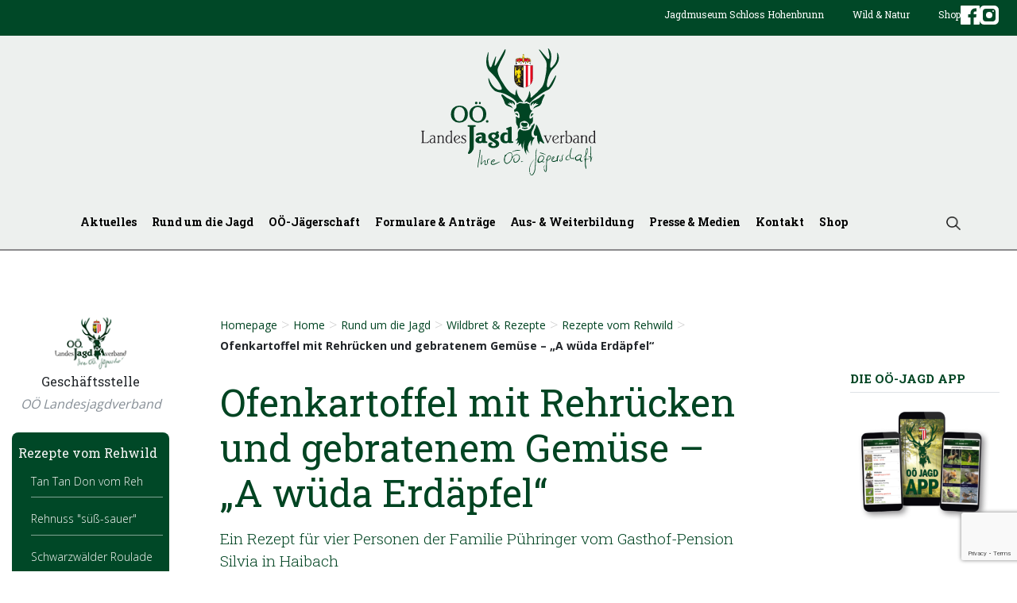

--- FILE ---
content_type: text/html; charset=UTF-8
request_url: https://www.ooeljv.at/home/rund-um-die-jagd/wildbret-rezepte/rezepte-vom-rehwild/a-wueda-erdaepfel/
body_size: 31908
content:
    <!DOCTYPE html>
    <html lang="de-DE">

    <head>
        <meta charset="UTF-8">
        <meta http-equiv="X-UA-Compatible" content="IE=edge">
        <meta name="viewport" content="width=device-width, initial-scale=1, shrink-to-fit=no">
        <meta name="mobile-web-app-capable" content="yes">
        <meta name="apple-mobile-web-app-capable" content="yes">
        <meta name="apple-mobile-web-app-title" content="OÖ LJV - Jagd ist Verantwortung für Wild und Lebensraum">
        <meta name="description" content="Der OÖ. Landesjagdverband vertritt die Interessen der Jägerschaft und der Jagd in Oberösterreich und ist Körperschaft des öffentlichen Rechtes.">

        <link rel="shortcut icon" href="https://www.ooeljv.at/wp-content/themes/understrap-master/images/favicon.ico" type="image/x-icon">
        <link rel="apple-touch-icon" sizes="144x144" href="https://www.ooeljv.at/wp-content/themes/understrap-master/images/apple-touch-icon.png">
        <link rel="icon" type="image/png" sizes="32x32" href="https://www.ooeljv.at/wp-content/themes/understrap-master/images/favicon-32x32.png">
        <link rel="icon" type="image/png" sizes="16x16" href="https://www.ooeljv.at/wp-content/themes/understrap-master/images/favicon-16x16.png">
        <link rel="manifest" href="https://www.ooeljv.at/wp-content/themes/understrap-master/images/manifest.json">
        <link rel="mask-icon" href="https://www.ooeljv.at/wp-content/themes/understrap-master/images/safari-pinned-tab.svg" color="#5bbad5">
        <link href="https://fonts.googleapis.com/css?family=Open+Sans:300,400,700|Roboto+Slab:300,400,700" rel="stylesheet">
        <meta name="theme-color" content="#ffffff">

        <meta property="og:image" content="https://www.ooeljv.at/wp-content/themes/understrap-master/images/fb-og-image.png">
        <meta property="og:title" content="OÖ Landesjagdverband">
        <meta property="og:description" content="Jagd ist Verantwortung für Wild und Lebensraum.">
        <meta property="og:url" content="https://www.ooeljv.at/">
        <meta name="twitter:card" content="summary">


        <link href="https://www.ooeljv.at/wp-content/themes/understrap-master/themify-icons/themify-icons.css" rel="stylesheet">

        
        <link rel="profile" href="http://gmpg.org/xfn/11">
        <link rel="pingback" href="https://www.ooeljv.at/xmlrpc.php">
        <title>Ofenkartoffel mit Rehrücken und gebratenem Gemüse &#8211; „A wüda Erdäpfel“ &#8211; OÖ LJV</title>
<meta name="dlm-version" content="5.0.14"><link rel='dns-prefetch' href='//www.google.com' />
<link rel='dns-prefetch' href='//www.googletagmanager.com' />
<link rel='dns-prefetch' href='//vjs.zencdn.net' />
<link rel='dns-prefetch' href='//s.w.org' />
<link rel="alternate" type="application/rss+xml" title="OÖ LJV &raquo; Feed" href="https://www.ooeljv.at/feed/" />
<link rel="alternate" type="application/rss+xml" title="OÖ LJV &raquo; Kommentar-Feed" href="https://www.ooeljv.at/comments/feed/" />

<script>
var MP3jPLAYLISTS = [];
var MP3jPLAYERS = [];
</script>
		<script type="text/javascript">
			window._wpemojiSettings = {"baseUrl":"https:\/\/s.w.org\/images\/core\/emoji\/13.0.0\/72x72\/","ext":".png","svgUrl":"https:\/\/s.w.org\/images\/core\/emoji\/13.0.0\/svg\/","svgExt":".svg","source":{"wpemoji":"https:\/\/www.ooeljv.at\/wp-includes\/js\/wp-emoji.js?ver=5.5","twemoji":"https:\/\/www.ooeljv.at\/wp-includes\/js\/twemoji.js?ver=5.5"}};
			/**
 * @output wp-includes/js/wp-emoji-loader.js
 */

( function( window, document, settings ) {
	var src, ready, ii, tests;

	// Create a canvas element for testing native browser support of emoji.
	var canvas = document.createElement( 'canvas' );
	var context = canvas.getContext && canvas.getContext( '2d' );

	/**
	 * Checks if two sets of Emoji characters render the same visually.
	 *
	 * @since 4.9.0
	 *
	 * @private
	 *
	 * @param {number[]} set1 Set of Emoji character codes.
	 * @param {number[]} set2 Set of Emoji character codes.
	 *
	 * @return {boolean} True if the two sets render the same.
	 */
	function emojiSetsRenderIdentically( set1, set2 ) {
		var stringFromCharCode = String.fromCharCode;

		// Cleanup from previous test.
		context.clearRect( 0, 0, canvas.width, canvas.height );
		context.fillText( stringFromCharCode.apply( this, set1 ), 0, 0 );
		var rendered1 = canvas.toDataURL();

		// Cleanup from previous test.
		context.clearRect( 0, 0, canvas.width, canvas.height );
		context.fillText( stringFromCharCode.apply( this, set2 ), 0, 0 );
		var rendered2 = canvas.toDataURL();

		return rendered1 === rendered2;
	}

	/**
	 * Detects if the browser supports rendering emoji or flag emoji.
	 *
	 * Flag emoji are a single glyph made of two characters, so some browsers
	 * (notably, Firefox OS X) don't support them.
	 *
	 * @since 4.2.0
	 *
	 * @private
	 *
	 * @param {string} type Whether to test for support of "flag" or "emoji".
	 *
	 * @return {boolean} True if the browser can render emoji, false if it cannot.
	 */
	function browserSupportsEmoji( type ) {
		var isIdentical;

		if ( ! context || ! context.fillText ) {
			return false;
		}

		/*
		 * Chrome on OS X added native emoji rendering in M41. Unfortunately,
		 * it doesn't work when the font is bolder than 500 weight. So, we
		 * check for bold rendering support to avoid invisible emoji in Chrome.
		 */
		context.textBaseline = 'top';
		context.font = '600 32px Arial';

		switch ( type ) {
			case 'flag':
				/*
				 * Test for Transgender flag compatibility. This flag is shortlisted for the Emoji 13 spec,
				 * but has landed in Twemoji early, so we can add support for it, too.
				 *
				 * To test for support, we try to render it, and compare the rendering to how it would look if
				 * the browser doesn't render it correctly (white flag emoji + transgender symbol).
				 */
				isIdentical = emojiSetsRenderIdentically(
					[ 0x1F3F3, 0xFE0F, 0x200D, 0x26A7, 0xFE0F ],
					[ 0x1F3F3, 0xFE0F, 0x200B, 0x26A7, 0xFE0F ]
				);

				if ( isIdentical ) {
					return false;
				}

				/*
				 * Test for UN flag compatibility. This is the least supported of the letter locale flags,
				 * so gives us an easy test for full support.
				 *
				 * To test for support, we try to render it, and compare the rendering to how it would look if
				 * the browser doesn't render it correctly ([U] + [N]).
				 */
				isIdentical = emojiSetsRenderIdentically(
					[ 0xD83C, 0xDDFA, 0xD83C, 0xDDF3 ],
					[ 0xD83C, 0xDDFA, 0x200B, 0xD83C, 0xDDF3 ]
				);

				if ( isIdentical ) {
					return false;
				}

				/*
				 * Test for English flag compatibility. England is a country in the United Kingdom, it
				 * does not have a two letter locale code but rather an five letter sub-division code.
				 *
				 * To test for support, we try to render it, and compare the rendering to how it would look if
				 * the browser doesn't render it correctly (black flag emoji + [G] + [B] + [E] + [N] + [G]).
				 */
				isIdentical = emojiSetsRenderIdentically(
					[ 0xD83C, 0xDFF4, 0xDB40, 0xDC67, 0xDB40, 0xDC62, 0xDB40, 0xDC65, 0xDB40, 0xDC6E, 0xDB40, 0xDC67, 0xDB40, 0xDC7F ],
					[ 0xD83C, 0xDFF4, 0x200B, 0xDB40, 0xDC67, 0x200B, 0xDB40, 0xDC62, 0x200B, 0xDB40, 0xDC65, 0x200B, 0xDB40, 0xDC6E, 0x200B, 0xDB40, 0xDC67, 0x200B, 0xDB40, 0xDC7F ]
				);

				return ! isIdentical;
			case 'emoji':
				/*
				 * So easy, even a baby could do it!
				 *
				 *  To test for Emoji 13 support, try to render a new emoji: Man Feeding Baby.
				 *
				 * The Man Feeding Baby emoji is a ZWJ sequence combining 👨 Man, a Zero Width Joiner and 🍼 Baby Bottle.
				 *
				 * 0xD83D, 0xDC68 == Man emoji.
				 * 0x200D == Zero-Width Joiner (ZWJ) that links the two code points for the new emoji or
				 * 0x200B == Zero-Width Space (ZWS) that is rendered for clients not supporting the new emoji.
				 * 0xD83C, 0xDF7C == Baby Bottle.
				 *
				 * When updating this test for future Emoji releases, ensure that individual emoji that make up the
				 * sequence come from older emoji standards.
				 */
				isIdentical = emojiSetsRenderIdentically(
					[0xD83D, 0xDC68, 0x200D, 0xD83C, 0xDF7C],
					[0xD83D, 0xDC68, 0x200B, 0xD83C, 0xDF7C]
				);

				return ! isIdentical;
		}

		return false;
	}

	/**
	 * Adds a script to the head of the document.
	 *
	 * @ignore
	 *
	 * @since 4.2.0
	 *
	 * @param {Object} src The url where the script is located.
	 * @return {void}
	 */
	function addScript( src ) {
		var script = document.createElement( 'script' );

		script.src = src;
		script.defer = script.type = 'text/javascript';
		document.getElementsByTagName( 'head' )[0].appendChild( script );
	}

	tests = Array( 'flag', 'emoji' );

	settings.supports = {
		everything: true,
		everythingExceptFlag: true
	};

	/*
	 * Tests the browser support for flag emojis and other emojis, and adjusts the
	 * support settings accordingly.
	 */
	for( ii = 0; ii < tests.length; ii++ ) {
		settings.supports[ tests[ ii ] ] = browserSupportsEmoji( tests[ ii ] );

		settings.supports.everything = settings.supports.everything && settings.supports[ tests[ ii ] ];

		if ( 'flag' !== tests[ ii ] ) {
			settings.supports.everythingExceptFlag = settings.supports.everythingExceptFlag && settings.supports[ tests[ ii ] ];
		}
	}

	settings.supports.everythingExceptFlag = settings.supports.everythingExceptFlag && ! settings.supports.flag;

	// Sets DOMReady to false and assigns a ready function to settings.
	settings.DOMReady = false;
	settings.readyCallback = function() {
		settings.DOMReady = true;
	};

	// When the browser can not render everything we need to load a polyfill.
	if ( ! settings.supports.everything ) {
		ready = function() {
			settings.readyCallback();
		};

		/*
		 * Cross-browser version of adding a dom ready event.
		 */
		if ( document.addEventListener ) {
			document.addEventListener( 'DOMContentLoaded', ready, false );
			window.addEventListener( 'load', ready, false );
		} else {
			window.attachEvent( 'onload', ready );
			document.attachEvent( 'onreadystatechange', function() {
				if ( 'complete' === document.readyState ) {
					settings.readyCallback();
				}
			} );
		}

		src = settings.source || {};

		if ( src.concatemoji ) {
			addScript( src.concatemoji );
		} else if ( src.wpemoji && src.twemoji ) {
			addScript( src.twemoji );
			addScript( src.wpemoji );
		}
	}

} )( window, document, window._wpemojiSettings );
		</script>
		<style type="text/css">
img.wp-smiley,
img.emoji {
	display: inline !important;
	border: none !important;
	box-shadow: none !important;
	height: 1em !important;
	width: 1em !important;
	margin: 0 .07em !important;
	vertical-align: -0.1em !important;
	background: none !important;
	padding: 0 !important;
}
</style>
	<link rel='stylesheet' id='validate-engine-css-css'  href='https://www.ooeljv.at/wp-content/plugins/wysija-newsletters/css/validationEngine.jquery.css?ver=2.13' type='text/css' media='all' />
<link rel='stylesheet' id='formidable-css'  href='https://www.ooeljv.at/wp-content/plugins/formidable/css/formidableforms.css?ver=11281757' type='text/css' media='all' />
<link rel='stylesheet' id='wc-block-style-css'  href='https://www.ooeljv.at/wp-content/plugins/woocommerce/assets/css/blocks/style.css?ver=1557089223' type='text/css' media='all' />
<link rel='stylesheet' id='bb-tcs-editor-style-shared-css'  href='https://www.ooeljv.at/wp-content/tinycss/editor-style-shared.css' type='text/css' media='all' />
<link rel='stylesheet' id='dnd-upload-cf7-css'  href='https://www.ooeljv.at/wp-content/plugins/drag-and-drop-multiple-file-upload-contact-form-7/assets/css/dnd-upload-cf7.css?ver=1.3.8.5' type='text/css' media='all' />
<link rel='stylesheet' id='contact-form-7-css'  href='https://www.ooeljv.at/wp-content/plugins/contact-form-7/includes/css/styles.css?ver=5.4' type='text/css' media='all' />
<link rel='stylesheet' id='fontawesome-css'  href='https://www.ooeljv.at/wp-content/plugins/olevmedia-shortcodes/assets/css/font-awesome.min.css?ver=5.5' type='text/css' media='all' />
<link rel='stylesheet' id='omsc-shortcodes-css'  href='https://www.ooeljv.at/wp-content/plugins/olevmedia-shortcodes/assets/css/shortcodes.css?ver=5.5' type='text/css' media='all' />
<link rel='stylesheet' id='omsc-shortcodes-tablet-css'  href='https://www.ooeljv.at/wp-content/plugins/olevmedia-shortcodes/assets/css/shortcodes-tablet.css?ver=5.5' type='text/css' media='screen and (min-width: 768px) and (max-width: 959px)' />
<link rel='stylesheet' id='omsc-shortcodes-mobile-css'  href='https://www.ooeljv.at/wp-content/plugins/olevmedia-shortcodes/assets/css/shortcodes-mobile.css?ver=5.5' type='text/css' media='screen and (max-width: 767px)' />
<link rel='stylesheet' id='spider_contact_main-css'  href='https://www.ooeljv.at/wp-content/plugins/ooeljv-spider-contacts/spidercontacts_main.css?ver=5.5' type='text/css' media='all' />
<link rel='stylesheet' id='videojs-plugin-css'  href='https://www.ooeljv.at/wp-content/plugins/videojs-html5-video-player-for-wordpress/plugin-styles.css?ver=5.5' type='text/css' media='all' />
<link rel='stylesheet' id='videojs-css'  href='//vjs.zencdn.net/4.5/video-js.css?ver=5.5' type='text/css' media='all' />
<link rel='stylesheet' id='pdc-layout-styles-css'  href='https://www.ooeljv.at/wp-content/plugins/woocommerce-product-details-customiser/assets/css/layout.css?ver=5.5' type='text/css' media='only screen and (min-width: 768px)' />
<link rel='stylesheet' id='woocommerce-layout-css'  href='https://www.ooeljv.at/wp-content/plugins/woocommerce/assets/css/woocommerce-layout.css?ver=3.6.2' type='text/css' media='all' />
<link rel='stylesheet' id='woocommerce-smallscreen-css'  href='https://www.ooeljv.at/wp-content/plugins/woocommerce/assets/css/woocommerce-smallscreen.css?ver=3.6.2' type='text/css' media='only screen and (max-width: 768px)' />
<link rel='stylesheet' id='woocommerce-general-css'  href='https://www.ooeljv.at/wp-content/plugins/woocommerce/assets/css/woocommerce.css?ver=3.6.2' type='text/css' media='all' />
<style id='woocommerce-inline-inline-css' type='text/css'>
.woocommerce form .form-row .required { visibility: visible; }
</style>
<link rel='stylesheet' id='wp-email-css'  href='https://www.ooeljv.at/wp-content/plugins/wp-email/email-css.css?ver=2.69.1' type='text/css' media='all' />
<link rel='stylesheet' id='wp-polls-css'  href='https://www.ooeljv.at/wp-content/plugins/wp-polls/polls-css.css?ver=2.77.2' type='text/css' media='all' />
<style id='wp-polls-inline-css' type='text/css'>
.wp-polls .pollbar {
	margin: 1px;
	font-size: 8px;
	line-height: 10px;
	height: 10px;
	background: #45793e;
	border: 1px solid #ffffff;
}

</style>
<link rel='stylesheet' id='ppress-frontend-css'  href='https://www.ooeljv.at/wp-content/plugins/wp-user-avatar/assets/css/frontend.css?ver=4.15.19' type='text/css' media='all' />
<link rel='stylesheet' id='ppress-flatpickr-css'  href='https://www.ooeljv.at/wp-content/plugins/wp-user-avatar/assets/flatpickr/flatpickr.min.css?ver=4.15.19' type='text/css' media='all' />
<link rel='stylesheet' id='ppress-select2-css'  href='https://www.ooeljv.at/wp-content/plugins/wp-user-avatar/assets/select2/select2.min.css?ver=5.5' type='text/css' media='all' />
<link rel='stylesheet' id='wpb-wcs-main-css'  href='https://www.ooeljv.at/wp-content/plugins/wpb-woocommerce-category-slider/inc/../assets/css/main.css?ver=1.0' type='text/css' media='all' />
<style id='wpb-wcs-main-inline-css' type='text/css'>
			
			.wpb-woo-cat-items .wpb-woo-cat-item a.btn:hover,
			.wpb-woo-cat-items.owl-theme .owl-nav [class*=owl-]:hover,
			.wpb-woo-cat-items.owl-theme .owl-dots .owl-dot.active span, .wpb-woo-cat-items.owl-theme .owl-dots .owl-dot:hover span {
				background: #39a1f4;
			}
			.wpb-woo-cat-items.wpb-wcs-content-type-plain_text .wpb-woo-cat-item a:hover,
			.wpb-woo-cat-items .wpb-woo-cat-item a:hover {
				color: #39a1f4;
			}

			.wpb-woo-cat-items .wpb-woo-cat-item a.btn,
			.wpb-woo-cat-items.owl-theme .owl-nav [class*=owl-] {
				background: #2196F3;
			}

			.wpb-woo-cat-items .wpb-woo-cat-item {
				background: #ededed;
			}

		
</style>
<link rel='stylesheet' id='understrap-styles-css'  href='https://www.ooeljv.at/wp-content/themes/understrap-master/css/theme.min.css?ver=0.6.12' type='text/css' media='' />
<link rel='stylesheet' id='fancybox-css'  href='https://www.ooeljv.at/wp-content/plugins/easy-fancybox/fancybox/1.5.4/jquery.fancybox.css?ver=1769690834' type='text/css' media='screen' />
<link rel='stylesheet' id='borlabs-cookie-css'  href='https://www.ooeljv.at/wp-content/cache/borlabs-cookie/borlabs-cookie_1_de.css?ver=2.2.13-20' type='text/css' media='all' />
<link rel='stylesheet' id='cf7cf-style-css'  href='https://www.ooeljv.at/wp-content/plugins/cf7-conditional-fields/style.css?ver=2.6.6' type='text/css' media='all' />
<link rel='stylesheet' id='mp3-jplayer-css'  href='https://www.ooeljv.at/wp-content/plugins/mp3-jplayer/css/v1-skins/v1-silver.css?ver=2.7.3' type='text/css' media='all' />
<link rel='stylesheet' id='ubermenu-basic-css'  href='https://www.ooeljv.at/wp-content/plugins/ubermenu/standard/styles/basic.css?ver=2.3.0.2' type='text/css' media='all' />
<link rel='stylesheet' id='ubermenu-simple-green-css'  href='https://www.ooeljv.at/wp-content/plugins/ubermenu/standard/styles/skins/simplegreen.css?ver=2.3.0.2' type='text/css' media='all' />
<script type='text/javascript' src='https://www.ooeljv.at/wp-includes/js/jquery/jquery.js?ver=1.12.4-wp' id='jquery-core-js'></script>
<script type='text/javascript' src='https://www.ooeljv.at/wp-includes/js/jquery/jquery-migrate.js?ver=1.4.1' id='jquery-migrate-js'></script>
<script type='text/javascript' src='https://www.ooeljv.at/wp-content/plugins/ooeljv-spider-contacts/spiderBox/spiderBox.js.php?delay=3000&#038;allImagesQ=0&#038;slideShowQ=0&#038;darkBG=1&#038;juriroot=https%3A%2F%2Fwww.ooeljv.at%2Fwp-content%2Fplugins%2Fooeljv-spider-contacts&#038;spiderShop=1&#038;ver=5.5' id='spiderbox-js'></script>
<script type='text/javascript' src='https://www.ooeljv.at/wp-content/plugins/ooeljv-spider-contacts/js/common.js?ver=5.5' id='contact_common-js'></script>
<script type='text/javascript' src='https://www.ooeljv.at/wp-content/plugins/wp-user-avatar/assets/flatpickr/flatpickr.min.js?ver=4.15.19' id='ppress-flatpickr-js'></script>
<script type='text/javascript' src='https://www.ooeljv.at/wp-content/plugins/wp-user-avatar/assets/select2/select2.min.js?ver=4.15.19' id='ppress-select2-js'></script>
<script type='text/javascript' src='https://www.ooeljv.at/wp-content/themes/understrap-master/js/popper.min.js?ver=1' id='popper-scripts-js'></script>
<script type='text/javascript' src='https://www.ooeljv.at/wp-includes/js/imagesloaded.min.js?ver=4.1.4' id='imagesloaded-js'></script>
<script type='text/javascript' src='https://www.ooeljv.at/wp-content/plugins/wpb-woocommerce-category-slider/inc/../assets/js/owl.carousel.js?ver=2.2.1' id='owl-carousel-js'></script>
<script type='text/javascript' src='https://www.ooeljv.at/wp-content/themes/understrap-master/js/wpb-woo-cat-slider-init.js?ver=1.0' id='nm-wpb-wcs-main-js'></script>
<script type='text/javascript' src='https://www.ooeljv.at/wp-content/themes/understrap-master/js/nm-main.js?ver=cd0a85d544' id='nm-scripts-js'></script>
<script type='text/javascript' src='https://www.ooeljv.at/wp-content/themes/understrap-master/js/readmore.min.js?ver=1' id='readmore-js'></script>
<script type='text/javascript' id='borlabs-cookie-prioritize-js-extra'>
/* <![CDATA[ */
var borlabsCookiePrioritized = {"domain":"www.ooeljv.at","path":"\/","version":"1","bots":"1","optInJS":{"statistics":{"google-analytics":"[base64]"}}};
/* ]]> */
</script>
<script type='text/javascript' src='https://www.ooeljv.at/wp-content/plugins/borlabs-cookie/javascript/borlabs-cookie-prioritize.min.js?ver=2.2.13' id='borlabs-cookie-prioritize-js'></script>

<!-- Google tag (gtag.js) snippet added by Site Kit -->

<!-- Google Analytics snippet added by Site Kit -->
<script type='text/javascript' src='https://www.googletagmanager.com/gtag/js?id=GT-P36Z2MD' id='google_gtagjs-js' async></script>
<script type='text/javascript' id='google_gtagjs-js-after'>
window.dataLayer = window.dataLayer || [];function gtag(){dataLayer.push(arguments);}
gtag("set","linker",{"domains":["www.ooeljv.at"]});
gtag("js", new Date());
gtag("set", "developer_id.dZTNiMT", true);
gtag("config", "GT-P36Z2MD");
</script>

<!-- End Google tag (gtag.js) snippet added by Site Kit -->
<script type='text/javascript' src='https://www.ooeljv.at/wp-content/plugins/content-slide/js/jquery.innerfade.js?ver=5.5' id='content_slider-js'></script>
<link rel="https://api.w.org/" href="https://www.ooeljv.at/wp-json/" /><link rel="alternate" type="application/json" href="https://www.ooeljv.at/wp-json/wp/v2/pages/81440" /><link rel="EditURI" type="application/rsd+xml" title="RSD" href="https://www.ooeljv.at/xmlrpc.php?rsd" />
<link rel="wlwmanifest" type="application/wlwmanifest+xml" href="https://www.ooeljv.at/wp-includes/wlwmanifest.xml" /> 
<meta name="generator" content="WordPress 5.5" />
<meta name="generator" content="WooCommerce 3.6.2" />
<link rel="canonical" href="https://www.ooeljv.at/home/rund-um-die-jagd/wildbret-rezepte/rezepte-vom-rehwild/a-wueda-erdaepfel/" />
<link rel='shortlink' href='https://www.ooeljv.at/?p=81440' />
<link rel="alternate" type="application/json+oembed" href="https://www.ooeljv.at/wp-json/oembed/1.0/embed?url=https%3A%2F%2Fwww.ooeljv.at%2Fhome%2Frund-um-die-jagd%2Fwildbret-rezepte%2Frezepte-vom-rehwild%2Fa-wueda-erdaepfel%2F" />
<link rel="alternate" type="text/xml+oembed" href="https://www.ooeljv.at/wp-json/oembed/1.0/embed?url=https%3A%2F%2Fwww.ooeljv.at%2Fhome%2Frund-um-die-jagd%2Fwildbret-rezepte%2Frezepte-vom-rehwild%2Fa-wueda-erdaepfel%2F&#038;format=xml" />

<!-- This site is using AdRotate v5.13.5 to display their advertisements - https://ajdg.solutions/ -->
<!-- AdRotate CSS -->
<style type="text/css" media="screen">
	.g { margin:0px; padding:0px; overflow:hidden; line-height:1; zoom:1; }
	.g img { height:auto; }
	.g-col { position:relative; float:left; }
	.g-col:first-child { margin-left: 0; }
	.g-col:last-child { margin-right: 0; }
	.g-1 { margin:1px 1px 1px 1px; }
	.g-2 { min-width:0px; max-width:625px; margin: 0 auto; }
	.b-2 { margin:20px 0px 0px 0px; }
	.g-3 { min-width:0px; max-width:625px; margin: 0 auto; }
	.b-3 { margin:10px 0px 0px 0px; }
	@media only screen and (max-width: 480px) {
		.g-col, .g-dyn, .g-single { width:100%; margin-left:0; margin-right:0; }
	}
</style>
<!-- /AdRotate CSS -->

<script type="text/javascript">
	var $jquery = jQuery.noConflict(); 
	$jquery(document).ready(function() 
	{
		$jquery('#wpcontent_slider').innerfade({
						speed: 2000,
						timeout: 6000,
						type: 'sequence',
						containerheight: '300px'
					});

		});
	</script>
<style type="text/css" media="screen">
		
#wpcontent_slider_container
{
	overflow: hidden; position: relative; padding:0px;margin:0px; text-align:center; width:960px !important;
}
#wpcontent_slider 
{ overflow: hidden; position: relative; font-family:\'Trebuchet MS\', Helvetica, sans-serif;border:0px solid #ffffff; text-align:left;}
#wpcontent_slider a,#wpcontent_slider a img { border: none; text-decoration: none; outline: none; }
#wpcontent_slider h4,#wpcontent_slider h4 a 
{margin: 0px;padding: 0px; font-family: 'Trebuchet MS', Helvetica, sans-serif;
text-decoration:none;font-size: 18px; color:#ffffff;}
#wpcontent_slider .cs-title {width: 100%;padding: 10px; background: #4b8d47; color: #ffffff; font-family: 'Trebuchet MS', Helvetica, sans-serif; font-size: 12px; letter-spacing: normal;line-height: normal;}
#wpcontent_slider_container .cs-prev,#wpcontent_slider_container .cs-next {font-weight: bold;background: #000000;
font-size: 28px; font-family: "Courier New", Courier, monospace; color: #ffffff !important;
padding: 0px 10px;-moz-border-radius: 5px;-khtml-border-radius: 5px;-webkit-border-radius: 5px;}
#wpcontent_slider_container .cs-buttons { font-size: 0px; padding: 10px 0px 10px 0px;
margin:0px auto; float:left;clear:left;
}
#wpcontent_slider_container .cs-buttons a { outline:none; margin-left: 5px; height: 10px; width: 10px; float: left; border: 1px solid #000000; color: #000000; text-indent: -1000px; 
}
#wpcontent_slider_container .cs-active { background-color: #000000; color: #FFFFFF; }
#wpcs_link_love,#wpcs_link_love a{display:none;}
</style>
<!-- End Content Slider Settings -->

<meta name="generator" content="Site Kit by Google 1.140.0" />
		<script type="text/javascript"> document.createElement("video");document.createElement("audio");document.createElement("track"); </script>
		<!-- <meta name="NextGEN" version="3.2.21" /> -->
<!-- Missing Google Analytics ID or Analytics Integration disabled --><script type= "text/javascript" src="https://www.ooeljv.at/wp-content/themes/understrap-master/js/imageMapResizer.min.js"></script><style>
    html {
        margin-top: 0 !important;
    }
</style>
<style>
    /*#post-10, #post-11, #post-12, #post-13, #post-14{
                display:none;
           }*/
    #cms-tpv-21662 {
        display: none;
    }
</style>
	<noscript><style>.woocommerce-product-gallery{ opacity: 1 !important; }</style></noscript>
	
<style type="text/css"></style>

<style type="text/css">
.synved-social-resolution-single {
display: inline-block;
}
.synved-social-resolution-normal {
display: inline-block;
}
.synved-social-resolution-hidef {
display: none;
}

@media only screen and (min--moz-device-pixel-ratio: 2),
only screen and (-o-min-device-pixel-ratio: 2/1),
only screen and (-webkit-min-device-pixel-ratio: 2),
only screen and (min-device-pixel-ratio: 2),
only screen and (min-resolution: 2dppx),
only screen and (min-resolution: 192dpi) {
	.synved-social-resolution-normal {
	display: none;
	}
	.synved-social-resolution-hidef {
	display: inline-block;
	}
}
</style>

<!-- UberMenu CSS - Controlled through UberMenu Options Panel 
================================================================ -->
<style type="text/css" id="ubermenu-style-generator-css">
/* Image Text Padding */
#megaMenu .ss-nav-menu-with-img > a > .wpmega-link-title, #megaMenu .ss-nav-menu-with-img > a > .wpmega-link-description, #megaMenu .ss-nav-menu-with-img > a > .wpmega-item-description, #megaMenu .ss-nav-menu-with-img > span.um-anchoremulator > .wpmega-link-title, #megaMenu .ss-nav-menu-with-img > span.um-anchoremulator > .wpmega-link-description, #megaMenu .ss-nav-menu-with-img > span.um-anchoremulator > .wpmega-item-description{
  padding-left: 23px;
}	
</style>
<!-- end UberMenu CSS -->
		
			    </head>

    <body class="page-template-default page page-id-81440 page-child parent-pageid-15501 collateral-product-columns-2 woocommerce-no-js group-blog details-full-width">

        <div class="hfeed site" id="page">



            <!-- ******************* The Navbar Area ******************* -->
            <div class="section__header wrapper-fluid wrapper-navbar position-relative" id="wrapper-navbar">

                <a class="skip-link screen-reader-text sr-only" href="#content">
                    Zum Inhalt                </a>

                <!-- SLIDER COMPONENT -->
                <div class="header__slider">
                    
                        <!-- HEADER TOPLINE -->
                        <div class="header__topline">

                            
                            <div class="container text-right">

                                
                                
<div class="section__header-topline position-relative well-right-half clearfix">

    <!-- The WordPress Menu goes here -->

    <div class="menu-toplinenavigation-container"><ul id="menu-toplinenavigation" class="menu"><li id="menu-item-45602" class="menu-item menu-item-type-post_type menu-item-object-page nav-item menu-item-45602" role="menuitem"><a href="https://www.ooeljv.at/die-ooe-jaegerschaft/jagdmuseum-schloss-hohenbrunn/" class="nav-link">Jagdmuseum Schloss Hohenbrunn</a></li>
<li id="menu-item-45896" class="menu-item menu-item-type-post_type menu-item-object-page nav-item menu-item-45896" role="menuitem"><a href="https://www.ooeljv.at/home/rund-um-die-jagd/wild-und-natur/" class="nav-link">Wild &#038; Natur</a></li>
</ul></div>
    
    <!-- LOGIN ONLY MD DOWN -->
    <div class="anmelden-item d-inline-block hidden-lg-up">

        <a href="https://www.ooeljv.at/wp-login.php" class="anmelden-link font-menu-small">Anmelden</a>

    </div>

    <div class="warenkorb-item d-inline-flex" style="align-items:center;gap:.5rem;">

        <a class="shop-link font-menu-small" href="https://shop.ooeljv.at">Shop</a>
        <!--<a class="warenkorb-link font-menu-small" href="https://www.ooeljv.at/_/shop/warenkorb/">
            <span class="warenkorb-count text-center">
            0
            </span>
        </a>-->
<a href="https://www.facebook.com/ooeljv" target="_blank">
<img style="width:24px; height:24px;" src="https://www.ooeljv.at/wp-content/themes/understrap-master/social-media-facebook-1.svg" />
</a>
<a href="https://www.instagram.com/ooe_landesjagdverband/" target="_blank">
<img style="width:24px; height:24px;" src="https://www.ooeljv.at/wp-content/themes/understrap-master/social-instagram.svg" />
</a>

    </div>

</div>

                                
                            </div>
                            <!-- .container -->

                            
                        </div>
                        <div class="ljv-navigation text-center">

                            <!-- HEADER BRAND -->
                            <div class="header__brand">

                                
                                <div class="container text-center">

                                    
                                    

<div class="navbar-logo">

    <a class="logo-link" rel="home" aria-label="ooeljv.at-Logo" href="https://www.ooeljv.at/" title="OÖ LJV">

        <h1><img class="navbar-logo--img relative" src="https://www.ooeljv.at/wp-content/themes/understrap-master/images/ooeljv-logo.svg" alt="OÖ LJV"></h1>

    </a>

</div>

                                    
                                </div>
                                <!-- .container -->
                                
                            </div>

                            <!-- HEADER NAV -->
                            <div class="header__nav">

                                <nav class="navbar navbar-expand-md">

                                    
                                    <div class="container no-padding">

                                        
                                        <div class="nav-menu col-lg-11 col-md-11 col-sm-12">

                                            
<div class="section__header-nav well-left-none">

    <button class="navbar-toggler no-padding" type="button" data-toggle="collapse" data-target="#navbarNavDropdown" aria-controls="navbarNavDropdown" aria-expanded="false" aria-label="Toggle navigation">

        <span class="navbar-toggler-icon">

            <i class="fa fa-bars" aria-hidden="true"></i>

        </span>

        Menu

    </button>


    <!-- The WordPress Menu goes here -->
    <div id="megaMenu" class="megaMenuContainer megaMenu-nojs wpmega-preset-simple-green megaResponsive megaResponsiveToggle wpmega-withjs megaMenuOnHover megaFullWidth megaMenuHorizontal wpmega-noconflict megaMinimizeResiduals megaResetStyles"><div id="megaMenuToggle" class="megaMenuToggle">Menu&nbsp; <span class="megaMenuToggle-icon"></span></div><ul id="megaUber" class="megaMenu"><li id="menu-item-40271" class="menu-item menu-item-type-post_type menu-item-object-page menu-item-has-children mega-with-sub ss-nav-menu-item-0 ss-nav-menu-item-depth-0 ss-nav-menu-mega ss-nav-menu-mega-alignCenter"><a href="https://www.ooeljv.at/aktuelles/"><span class="wpmega-link-title">Aktuelles</span></a>
<ul class="sub-menu sub-menu-1">
<li id="menu-item-45571" class="menu-item menu-item-type-post_type menu-item-object-page ss-nav-menu-item-depth-1"><a href="https://www.ooeljv.at/aktuelles/aktuelles-termine/"><span class="wpmega-link-title">News</span></a></li><li id="menu-item-45574" class="menu-item menu-item-type-custom menu-item-object-custom ss-nav-menu-item-depth-1"><a href="/newsundtermine/termine-2/"><span class="wpmega-link-title">Termine</span></a></li><li id="menu-item-62018" class="menu-item menu-item-type-post_type menu-item-object-page ss-nav-menu-item-depth-1"><a href="https://www.ooeljv.at/aktuelles/aus-sicht-des-landesjaegermeisters/"><span class="wpmega-link-title">Aus Sicht des Landesjägermeisters</span></a></li><li id="menu-item-89163" class="menu-item menu-item-type-post_type menu-item-object-page ss-nav-menu-item-depth-1"><a href="https://www.ooeljv.at/aktuelles/aufwerfen-wissen-intern/"><span class="wpmega-link-title">„aufgeworfen“ – Wissen intern!</span></a></li><li id="menu-item-88497" class="menu-item menu-item-type-post_type menu-item-object-page ss-nav-menu-item-depth-1"><a href="https://www.ooeljv.at/aktuelles/ooe-jagd-tv/"><span class="wpmega-link-title">OÖ Jagd TV</span></a></li><li id="menu-item-45452" class="menu-item menu-item-type-post_type menu-item-object-page ss-nav-menu-item-depth-1"><a href="https://www.ooeljv.at/aktuelles/newsletter/"><span class="wpmega-link-title">Newsletter</span></a></li><li id="menu-item-78277" class="menu-item menu-item-type-post_type menu-item-object-page ss-nav-menu-item-depth-1"><a href="https://www.ooeljv.at/aktuelles/rehwildpreis/"><span class="wpmega-link-title">Rehwildpreis</span></a></li></ul>
</li><li id="menu-item-45581" class="menu-item menu-item-type-custom menu-item-object-custom menu-item-has-children mega-with-sub ss-nav-menu-item-1 ss-nav-menu-item-depth-0 ss-nav-menu-mega ss-nav-menu-mega-alignCenter"><a href="/rund-um-die-jagd/"><span class="wpmega-link-title">Rund um die Jagd</span></a>
<ul class="sub-menu sub-menu-1">
<li id="menu-item-45584" class="menu-item menu-item-type-post_type menu-item-object-page ss-nav-menu-item-depth-1"><a href="https://www.ooeljv.at/home/rund-um-die-jagd/jagdland-oo/"><span class="wpmega-link-title">Jagdland OÖ</span></a></li><li id="menu-item-45212" class="menu-item menu-item-type-post_type menu-item-object-page ss-nav-menu-item-depth-1"><a href="https://www.ooeljv.at/jagdbezirke/"><span class="wpmega-link-title">Jagdbezirke</span></a></li><li id="menu-item-45203" class="menu-item menu-item-type-post_type menu-item-object-page ss-nav-menu-item-depth-1"><a href="https://www.ooeljv.at/home/rund-um-die-jagd/gesetz-und-richtlinien/"><span class="wpmega-link-title">Gesetz &#038; Richtlinien</span></a></li><li id="menu-item-45647" class="menu-item menu-item-type-post_type menu-item-object-page ss-nav-menu-item-depth-1"><a href="https://www.ooeljv.at/home/rund-um-die-jagd/jagd-und-waffenrecht/"><span class="wpmega-link-title">Jagd- &#038; Waffenrecht</span></a></li><li id="menu-item-86401" class="menu-item menu-item-type-post_type menu-item-object-page ss-nav-menu-item-depth-1"><a href="https://www.ooeljv.at/home/rund-um-die-jagd/jagd-und-lebensraumberater/"><span class="wpmega-link-title">Jagd- und Lebensraumberater</span></a></li><li id="menu-item-88762" class="menu-item menu-item-type-post_type menu-item-object-page ss-nav-menu-item-depth-1"><a href="https://www.ooeljv.at/home/rund-um-die-jagd/schlichter/"><span class="wpmega-link-title">Schlichter</span></a></li><li id="menu-item-48792" class="menu-item menu-item-type-post_type menu-item-object-page ss-nav-menu-item-depth-1"><a href="https://www.ooeljv.at/home/rund-um-die-jagd/versicherungsschutz/"><span class="wpmega-link-title">Versicherungsschutz</span></a></li><li id="menu-item-45623" class="menu-item menu-item-type-post_type menu-item-object-page ss-nav-menu-item-depth-1"><a href="https://www.ooeljv.at/home/rund-um-die-jagd/statistiken/"><span class="wpmega-link-title">Statistiken</span></a></li><li id="menu-item-45207" class="menu-item menu-item-type-post_type menu-item-object-page current-page-ancestor ss-nav-menu-item-depth-1"><a href="https://www.ooeljv.at/home/rund-um-die-jagd/wildbret-rezepte/"><span class="wpmega-link-title">Wildbret &#038; Rezepte</span></a></li><li id="menu-item-45206" class="menu-item menu-item-type-post_type menu-item-object-page ss-nav-menu-item-depth-1"><a href="https://www.ooeljv.at/home/rund-um-die-jagd/warum-jagen-wir/"><span class="wpmega-link-title">Warum jagen wir?</span></a></li><li id="menu-item-45227" class="menu-item menu-item-type-post_type menu-item-object-page ss-nav-menu-item-depth-1"><a href="https://www.ooeljv.at/home/rund-um-die-jagd/wild-und-natur/"><span class="wpmega-link-title">Wild &#038; Natur</span></a></li><li id="menu-item-84345" class="menu-item menu-item-type-post_type menu-item-object-page ss-nav-menu-item-depth-1"><a href="https://www.ooeljv.at/home/rund-um-die-jagd/wild-und-natur/forst-jagd-dialog/"><span class="wpmega-link-title">Forst-Jagd-Dialog</span></a></li><li id="menu-item-62524" class="menu-item menu-item-type-post_type menu-item-object-page ss-nav-menu-item-depth-1"><a href="https://www.ooeljv.at/home/rund-um-die-jagd/unterwegs_mit_den_jaegern/"><span class="wpmega-link-title">Schule &#038; Jagd</span></a></li><li id="menu-item-45216" class="menu-item menu-item-type-post_type menu-item-object-page ss-nav-menu-item-depth-1"><a href="https://www.ooeljv.at/home/rund-um-die-jagd/jagdliches-brauchtum/"><span class="wpmega-link-title">Jagdliches Brauchtum</span></a></li></ul>
</li><li id="menu-item-45559" class="menu-item menu-item-type-post_type menu-item-object-page menu-item-has-children mega-with-sub ss-nav-menu-item-2 ss-nav-menu-item-depth-0 ss-nav-menu-mega ss-nav-menu-mega-alignCenter"><a href="https://www.ooeljv.at/die-ooe-jaegerschaft/"><span class="wpmega-link-title">OÖ-Jägerschaft</span></a>
<ul class="sub-menu sub-menu-1">
<li id="menu-item-45537" class="menu-item menu-item-type-post_type menu-item-object-page ss-nav-menu-item-depth-1"><a href="https://www.ooeljv.at/die-ooe-jaegerschaft/verband/"><span class="wpmega-link-title">Verband</span></a></li><li id="menu-item-76207" class="menu-item menu-item-type-post_type menu-item-object-page ss-nav-menu-item-depth-1"><a href="https://www.ooeljv.at/die-ooe-jaegerschaft/ihre-mitgliedschaft/"><span class="wpmega-link-title">Ihre Mitgliedschaft</span></a></li><li id="menu-item-90269" class="menu-item menu-item-type-post_type menu-item-object-page ss-nav-menu-item-depth-1"><a href="https://www.ooeljv.at/die-ooe-jaegerschaft/beratungsstelle-des-ooe-landesjagdverbandes/"><span class="wpmega-link-title">Beratungsstelle des OÖ Landesjagdverbandes</span></a></li><li id="menu-item-48793" class="menu-item menu-item-type-post_type menu-item-object-page ss-nav-menu-item-depth-1"><a href="https://www.ooeljv.at/die-ooe-jaegerschaft/jagdmuseum-schloss-hohenbrunn/"><span class="wpmega-link-title">Jagdmuseum Schloss Hohenbrunn</span></a></li><li id="menu-item-45631" class="menu-item menu-item-type-post_type menu-item-object-page ss-nav-menu-item-depth-1"><a href="https://www.ooeljv.at/die-ooe-jaegerschaft/der-ooe-jaeger/"><span class="wpmega-link-title">Der OÖ JÄGER</span></a></li><li id="menu-item-84629" class="menu-item menu-item-type-post_type menu-item-object-page ss-nav-menu-item-depth-1"><a href="https://www.ooeljv.at/die-ooe-jaegerschaft/der-ooe-jungjaeger/"><span class="wpmega-link-title">Der OÖ Jungjäger</span></a></li><li id="menu-item-93493" class="menu-item menu-item-type-custom menu-item-object-custom ss-nav-menu-item-depth-1"><a href="https://www.ooeljv.at/die-ooe-jaegerschaft/der-ooe-jungjaeger/revier-sucht-jaeger/"><span class="wpmega-link-title">Revier sucht Jäger</span></a></li><li id="menu-item-45209" class="menu-item menu-item-type-post_type menu-item-object-page ss-nav-menu-item-depth-1"><a href="https://www.ooeljv.at/die-ooe-jaegerschaft/jagdhunde/"><span class="wpmega-link-title">Jagdhunde</span></a></li><li id="menu-item-45657" class="menu-item menu-item-type-post_type menu-item-object-page ss-nav-menu-item-depth-1"><a href="https://www.ooeljv.at/die-ooe-jaegerschaft/jagdhornblaser/"><span class="wpmega-link-title">Jagdhornbläser</span></a></li><li id="menu-item-45211" class="menu-item menu-item-type-post_type menu-item-object-page ss-nav-menu-item-depth-1"><a href="https://www.ooeljv.at/die-ooe-jaegerschaft/falknerei-in-obersterreich/"><span class="wpmega-link-title">Falknerei</span></a></li><li id="menu-item-45210" class="menu-item menu-item-type-post_type menu-item-object-page ss-nav-menu-item-depth-1"><a href="https://www.ooeljv.at/die-ooe-jaegerschaft/schieswesen/"><span class="wpmega-link-title">Schießwesen</span></a></li><li id="menu-item-55602" class="menu-item menu-item-type-post_type menu-item-object-page ss-nav-menu-item-depth-1"><a href="https://www.ooeljv.at/die-ooe-jaegerschaft/berufsjaeger/"><span class="wpmega-link-title">Berufsjäger</span></a></li></ul>
</li><li id="menu-item-45784" class="menu-item menu-item-type-post_type menu-item-object-page menu-item-has-children mega-with-sub ss-nav-menu-item-3 ss-nav-menu-item-depth-0 ss-nav-menu-mega ss-nav-menu-mega-alignCenter"><a href="https://www.ooeljv.at/formulare-antrage/"><span class="wpmega-link-title">Formulare &#038; Anträge</span></a>
<ul class="sub-menu sub-menu-1">
<li id="menu-item-82799" class="menu-item menu-item-type-post_type menu-item-object-page ss-nav-menu-item-depth-1"><a href="https://www.ooeljv.at/formulare-antrage/erstmalige-jagdkartenausstellung/"><span class="wpmega-link-title">Erstmalige Jagdkartenausstellung</span></a></li><li id="menu-item-84555" class="menu-item menu-item-type-custom menu-item-object-custom ss-nav-menu-item-depth-1"><a href="https://www.ooeljv.at/formulare-antrage/"><span class="wpmega-link-title">Formulare &#038; Anträge</span></a></li><li id="menu-item-82800" class="menu-item menu-item-type-custom menu-item-object-custom ss-nav-menu-item-depth-1"><a target="_blank" href="https://kundenzone.ooeljv.at/de"><span class="wpmega-link-title">Kundenzone</span></a></li></ul>
</li><li id="menu-item-45582" class="menu-item menu-item-type-post_type menu-item-object-page menu-item-has-children mega-with-sub ss-nav-menu-item-4 ss-nav-menu-item-depth-0 ss-nav-menu-mega ss-nav-menu-mega-alignCenter"><a href="https://www.ooeljv.at/aus-und-weiterbildung/"><span class="wpmega-link-title">Aus- &#038; Weiterbildung</span></a>
<ul class="sub-menu sub-menu-1">
<li id="menu-item-45236" class="menu-item menu-item-type-post_type menu-item-object-page ss-nav-menu-item-depth-1"><a href="https://www.ooeljv.at/aus-und-weiterbildung/ausbildung-jagdkurse/"><span class="wpmega-link-title">Ausbildung/Jagdkurse</span></a></li><li id="menu-item-92262" class="menu-item menu-item-type-custom menu-item-object-custom ss-nav-menu-item-depth-1"><a href="https://kundenzone.ooeljv.at/de/seminare"><span class="wpmega-link-title">Weiterbildung &#038; Seminare</span></a></li></ul>
</li><li id="menu-item-40279" class="menu-item menu-item-type-post_type menu-item-object-page menu-item-has-children mega-with-sub ss-nav-menu-item-5 ss-nav-menu-item-depth-0 ss-nav-menu-mega ss-nav-menu-mega-alignCenter"><a href="https://www.ooeljv.at/presse-medien/"><span class="wpmega-link-title">Presse &#038; Medien</span></a>
<ul class="sub-menu sub-menu-1">
<li id="menu-item-45535" class="menu-item menu-item-type-post_type menu-item-object-page ss-nav-menu-item-depth-1"><a href="https://www.ooeljv.at/presse-medien/artikel-fur-regionalzeitungen/"><span class="wpmega-link-title">Artikel für Regionalzeitungen</span></a></li><li id="menu-item-57186" class="menu-item menu-item-type-post_type menu-item-object-page ss-nav-menu-item-depth-1"><a href="https://www.ooeljv.at/presse-medien/presseaussendungen/"><span class="wpmega-link-title">Presseaussendungen</span></a></li><li id="menu-item-45536" class="menu-item menu-item-type-post_type menu-item-object-page ss-nav-menu-item-depth-1"><a href="https://www.ooeljv.at/presse-medien/fachartikel/"><span class="wpmega-link-title">Fachartikel</span></a></li><li id="menu-item-68253" class="menu-item menu-item-type-post_type menu-item-object-page ss-nav-menu-item-depth-1"><a href="https://www.ooeljv.at/presse-medien/social-media/"><span class="wpmega-link-title">Social Media</span></a></li><li id="menu-item-45229" class="menu-item menu-item-type-post_type menu-item-object-page ss-nav-menu-item-depth-1"><a href="https://www.ooeljv.at/presse-medien/logo/"><span class="wpmega-link-title">Logo</span></a></li><li id="menu-item-45230" class="menu-item menu-item-type-post_type menu-item-object-page ss-nav-menu-item-depth-1"><a href="https://www.ooeljv.at/presse-medien/fotos/"><span class="wpmega-link-title">Fotos</span></a></li><li id="menu-item-45231" class="menu-item menu-item-type-post_type menu-item-object-page ss-nav-menu-item-depth-1"><a href="https://www.ooeljv.at/presse-medien/videos/"><span class="wpmega-link-title">Videos</span></a></li></ul>
</li><li id="menu-item-45353" class="menu-item menu-item-type-custom menu-item-object-custom ss-nav-menu-item-6 ss-nav-menu-item-depth-0 ss-nav-menu-mega ss-nav-menu-mega-alignCenter"><a href="/kontakt/"><span class="wpmega-link-title">Kontakt</span></a></li><li id="menu-item-78645" class="menu-item menu-item-type-custom menu-item-object-custom ss-nav-menu-item-7 ss-nav-menu-item-depth-0 ss-nav-menu-mega ss-nav-menu-mega-alignCenter"><a href="https://shop.ooeljv.at/de"><span class="wpmega-link-title">Shop</span></a></li></ul></div><div id="navbarNavDropdown" class="collapse navbar-collapse"><ul id="main-menu" class="navbar-nav main-menu"><li id="menu-item-40271" class="menu-item menu-item-type-post_type menu-item-object-page menu-item-has-children nav-item menu-item-40271 dropdown" role="menuitem"><a href="https://www.ooeljv.at/aktuelles/" data-toggle="dropdown" class="dropdown-toggle nav-link" aria-haspopup="true">Aktuelles <span class="caret"></span></a>
<ul class=" dropdown-menu" role="menu">
	<li id="menu-item-45571" class="menu-item menu-item-type-post_type menu-item-object-page nav-item menu-item-45571" role="menuitem"><a href="https://www.ooeljv.at/aktuelles/aktuelles-termine/" class="nav-link">News</a></li>
	<li id="menu-item-45574" class="menu-item menu-item-type-custom menu-item-object-custom nav-item menu-item-45574" role="menuitem"><a href="/newsundtermine/termine-2/" class="nav-link">Termine</a></li>
	<li id="menu-item-62018" class="menu-item menu-item-type-post_type menu-item-object-page nav-item menu-item-62018" role="menuitem"><a href="https://www.ooeljv.at/aktuelles/aus-sicht-des-landesjaegermeisters/" class="nav-link">Aus Sicht des Landesjägermeisters</a></li>
	<li id="menu-item-89163" class="menu-item menu-item-type-post_type menu-item-object-page nav-item menu-item-89163" role="menuitem"><a href="https://www.ooeljv.at/aktuelles/aufwerfen-wissen-intern/" class="nav-link">„aufgeworfen“ – Wissen intern!</a></li>
	<li id="menu-item-88497" class="menu-item menu-item-type-post_type menu-item-object-page nav-item menu-item-88497" role="menuitem"><a href="https://www.ooeljv.at/aktuelles/ooe-jagd-tv/" class="nav-link">OÖ Jagd TV</a></li>
	<li id="menu-item-45452" class="menu-item menu-item-type-post_type menu-item-object-page nav-item menu-item-45452" role="menuitem"><a href="https://www.ooeljv.at/aktuelles/newsletter/" class="nav-link">Newsletter</a></li>
	<li id="menu-item-78277" class="menu-item menu-item-type-post_type menu-item-object-page nav-item menu-item-78277" role="menuitem"><a href="https://www.ooeljv.at/aktuelles/rehwildpreis/" class="nav-link">Rehwildpreis</a></li>
</ul>
</li>
<li id="menu-item-45581" class="menu-item menu-item-type-custom menu-item-object-custom menu-item-has-children nav-item menu-item-45581 dropdown" role="menuitem"><a href="/rund-um-die-jagd/" data-toggle="dropdown" class="dropdown-toggle nav-link" aria-haspopup="true">Rund um die Jagd <span class="caret"></span></a>
<ul class=" dropdown-menu" role="menu">
	<li id="menu-item-45584" class="menu-item menu-item-type-post_type menu-item-object-page nav-item menu-item-45584" role="menuitem"><a href="https://www.ooeljv.at/home/rund-um-die-jagd/jagdland-oo/" class="nav-link">Jagdland OÖ</a></li>
	<li id="menu-item-45212" class="menu-item menu-item-type-post_type menu-item-object-page nav-item menu-item-45212" role="menuitem"><a href="https://www.ooeljv.at/jagdbezirke/" class="nav-link">Jagdbezirke</a></li>
	<li id="menu-item-45203" class="menu-item menu-item-type-post_type menu-item-object-page nav-item menu-item-45203" role="menuitem"><a href="https://www.ooeljv.at/home/rund-um-die-jagd/gesetz-und-richtlinien/" class="nav-link">Gesetz &#038; Richtlinien</a></li>
	<li id="menu-item-45647" class="menu-item menu-item-type-post_type menu-item-object-page nav-item menu-item-45647" role="menuitem"><a href="https://www.ooeljv.at/home/rund-um-die-jagd/jagd-und-waffenrecht/" class="nav-link">Jagd- &#038; Waffenrecht</a></li>
	<li id="menu-item-86401" class="menu-item menu-item-type-post_type menu-item-object-page nav-item menu-item-86401" role="menuitem"><a href="https://www.ooeljv.at/home/rund-um-die-jagd/jagd-und-lebensraumberater/" class="nav-link">Jagd- und Lebensraumberater</a></li>
	<li id="menu-item-88762" class="menu-item menu-item-type-post_type menu-item-object-page nav-item menu-item-88762" role="menuitem"><a href="https://www.ooeljv.at/home/rund-um-die-jagd/schlichter/" class="nav-link">Schlichter</a></li>
	<li id="menu-item-48792" class="menu-item menu-item-type-post_type menu-item-object-page nav-item menu-item-48792" role="menuitem"><a href="https://www.ooeljv.at/home/rund-um-die-jagd/versicherungsschutz/" class="nav-link">Versicherungsschutz</a></li>
	<li id="menu-item-45623" class="menu-item menu-item-type-post_type menu-item-object-page nav-item menu-item-45623" role="menuitem"><a href="https://www.ooeljv.at/home/rund-um-die-jagd/statistiken/" class="nav-link">Statistiken</a></li>
	<li id="menu-item-45207" class="menu-item menu-item-type-post_type menu-item-object-page current-page-ancestor nav-item menu-item-45207" role="menuitem"><a href="https://www.ooeljv.at/home/rund-um-die-jagd/wildbret-rezepte/" class="nav-link">Wildbret &#038; Rezepte</a></li>
	<li id="menu-item-45206" class="menu-item menu-item-type-post_type menu-item-object-page nav-item menu-item-45206" role="menuitem"><a href="https://www.ooeljv.at/home/rund-um-die-jagd/warum-jagen-wir/" class="nav-link">Warum jagen wir?</a></li>
	<li id="menu-item-45227" class="menu-item menu-item-type-post_type menu-item-object-page nav-item menu-item-45227" role="menuitem"><a href="https://www.ooeljv.at/home/rund-um-die-jagd/wild-und-natur/" class="nav-link">Wild &#038; Natur</a></li>
	<li id="menu-item-84345" class="menu-item menu-item-type-post_type menu-item-object-page nav-item menu-item-84345" role="menuitem"><a href="https://www.ooeljv.at/home/rund-um-die-jagd/wild-und-natur/forst-jagd-dialog/" class="nav-link">Forst-Jagd-Dialog</a></li>
	<li id="menu-item-62524" class="menu-item menu-item-type-post_type menu-item-object-page nav-item menu-item-62524" role="menuitem"><a href="https://www.ooeljv.at/home/rund-um-die-jagd/unterwegs_mit_den_jaegern/" class="nav-link">Schule &#038; Jagd</a></li>
	<li id="menu-item-45216" class="menu-item menu-item-type-post_type menu-item-object-page nav-item menu-item-45216" role="menuitem"><a href="https://www.ooeljv.at/home/rund-um-die-jagd/jagdliches-brauchtum/" class="nav-link">Jagdliches Brauchtum</a></li>
</ul>
</li>
<li id="menu-item-45559" class="menu-item menu-item-type-post_type menu-item-object-page menu-item-has-children nav-item menu-item-45559 dropdown" role="menuitem"><a href="https://www.ooeljv.at/die-ooe-jaegerschaft/" data-toggle="dropdown" class="dropdown-toggle nav-link" aria-haspopup="true">OÖ-Jägerschaft <span class="caret"></span></a>
<ul class=" dropdown-menu" role="menu">
	<li id="menu-item-45537" class="menu-item menu-item-type-post_type menu-item-object-page nav-item menu-item-45537" role="menuitem"><a href="https://www.ooeljv.at/die-ooe-jaegerschaft/verband/" class="nav-link">Verband</a></li>
	<li id="menu-item-76207" class="menu-item menu-item-type-post_type menu-item-object-page nav-item menu-item-76207" role="menuitem"><a href="https://www.ooeljv.at/die-ooe-jaegerschaft/ihre-mitgliedschaft/" class="nav-link">Ihre Mitgliedschaft</a></li>
	<li id="menu-item-90269" class="menu-item menu-item-type-post_type menu-item-object-page nav-item menu-item-90269" role="menuitem"><a href="https://www.ooeljv.at/die-ooe-jaegerschaft/beratungsstelle-des-ooe-landesjagdverbandes/" class="nav-link">Beratungsstelle des OÖ Landesjagdverbandes</a></li>
	<li id="menu-item-48793" class="menu-item menu-item-type-post_type menu-item-object-page nav-item menu-item-48793" role="menuitem"><a href="https://www.ooeljv.at/die-ooe-jaegerschaft/jagdmuseum-schloss-hohenbrunn/" class="nav-link">Jagdmuseum Schloss Hohenbrunn</a></li>
	<li id="menu-item-45631" class="menu-item menu-item-type-post_type menu-item-object-page nav-item menu-item-45631" role="menuitem"><a href="https://www.ooeljv.at/die-ooe-jaegerschaft/der-ooe-jaeger/" class="nav-link">Der OÖ JÄGER</a></li>
	<li id="menu-item-84629" class="menu-item menu-item-type-post_type menu-item-object-page nav-item menu-item-84629" role="menuitem"><a href="https://www.ooeljv.at/die-ooe-jaegerschaft/der-ooe-jungjaeger/" class="nav-link">Der OÖ Jungjäger</a></li>
	<li id="menu-item-93493" class="menu-item menu-item-type-custom menu-item-object-custom nav-item menu-item-93493" role="menuitem"><a href="https://www.ooeljv.at/die-ooe-jaegerschaft/der-ooe-jungjaeger/revier-sucht-jaeger/" class="nav-link">Revier sucht Jäger</a></li>
	<li id="menu-item-45209" class="menu-item menu-item-type-post_type menu-item-object-page nav-item menu-item-45209" role="menuitem"><a href="https://www.ooeljv.at/die-ooe-jaegerschaft/jagdhunde/" class="nav-link">Jagdhunde</a></li>
	<li id="menu-item-45657" class="menu-item menu-item-type-post_type menu-item-object-page nav-item menu-item-45657" role="menuitem"><a href="https://www.ooeljv.at/die-ooe-jaegerschaft/jagdhornblaser/" class="nav-link">Jagdhornbläser</a></li>
	<li id="menu-item-45211" class="menu-item menu-item-type-post_type menu-item-object-page nav-item menu-item-45211" role="menuitem"><a href="https://www.ooeljv.at/die-ooe-jaegerschaft/falknerei-in-obersterreich/" class="nav-link">Falknerei</a></li>
	<li id="menu-item-45210" class="menu-item menu-item-type-post_type menu-item-object-page nav-item menu-item-45210" role="menuitem"><a href="https://www.ooeljv.at/die-ooe-jaegerschaft/schieswesen/" class="nav-link">Schießwesen</a></li>
	<li id="menu-item-55602" class="menu-item menu-item-type-post_type menu-item-object-page nav-item menu-item-55602" role="menuitem"><a href="https://www.ooeljv.at/die-ooe-jaegerschaft/berufsjaeger/" class="nav-link">Berufsjäger</a></li>
</ul>
</li>
<li id="menu-item-45784" class="menu-item menu-item-type-post_type menu-item-object-page menu-item-has-children nav-item menu-item-45784 dropdown" role="menuitem"><a href="https://www.ooeljv.at/formulare-antrage/" data-toggle="dropdown" class="dropdown-toggle nav-link" aria-haspopup="true">Formulare &#038; Anträge <span class="caret"></span></a>
<ul class=" dropdown-menu" role="menu">
	<li id="menu-item-82799" class="menu-item menu-item-type-post_type menu-item-object-page nav-item menu-item-82799" role="menuitem"><a href="https://www.ooeljv.at/formulare-antrage/erstmalige-jagdkartenausstellung/" class="nav-link">Erstmalige Jagdkartenausstellung</a></li>
	<li id="menu-item-84555" class="menu-item menu-item-type-custom menu-item-object-custom nav-item menu-item-84555" role="menuitem"><a href="https://www.ooeljv.at/formulare-antrage/" class="nav-link">Formulare &#038; Anträge</a></li>
	<li id="menu-item-82800" class="menu-item menu-item-type-custom menu-item-object-custom nav-item menu-item-82800" role="menuitem"><a target="_blank" href="https://kundenzone.ooeljv.at/de" class="nav-link">Kundenzone</a></li>
</ul>
</li>
<li id="menu-item-45582" class="menu-item menu-item-type-post_type menu-item-object-page menu-item-has-children nav-item menu-item-45582 dropdown" role="menuitem"><a href="https://www.ooeljv.at/aus-und-weiterbildung/" data-toggle="dropdown" class="dropdown-toggle nav-link" aria-haspopup="true">Aus- &#038; Weiterbildung <span class="caret"></span></a>
<ul class=" dropdown-menu" role="menu">
	<li id="menu-item-45236" class="menu-item menu-item-type-post_type menu-item-object-page nav-item menu-item-45236" role="menuitem"><a href="https://www.ooeljv.at/aus-und-weiterbildung/ausbildung-jagdkurse/" class="nav-link">Ausbildung/Jagdkurse</a></li>
	<li id="menu-item-92262" class="menu-item menu-item-type-custom menu-item-object-custom nav-item menu-item-92262" role="menuitem"><a href="https://kundenzone.ooeljv.at/de/seminare" class="nav-link">Weiterbildung &#038; Seminare</a></li>
</ul>
</li>
<li id="menu-item-40279" class="menu-item menu-item-type-post_type menu-item-object-page menu-item-has-children nav-item menu-item-40279 dropdown" role="menuitem"><a href="https://www.ooeljv.at/presse-medien/" data-toggle="dropdown" class="dropdown-toggle nav-link" aria-haspopup="true">Presse &#038; Medien <span class="caret"></span></a>
<ul class=" dropdown-menu" role="menu">
	<li id="menu-item-45535" class="menu-item menu-item-type-post_type menu-item-object-page nav-item menu-item-45535" role="menuitem"><a href="https://www.ooeljv.at/presse-medien/artikel-fur-regionalzeitungen/" class="nav-link">Artikel für Regionalzeitungen</a></li>
	<li id="menu-item-57186" class="menu-item menu-item-type-post_type menu-item-object-page nav-item menu-item-57186" role="menuitem"><a href="https://www.ooeljv.at/presse-medien/presseaussendungen/" class="nav-link">Presseaussendungen</a></li>
	<li id="menu-item-45536" class="menu-item menu-item-type-post_type menu-item-object-page nav-item menu-item-45536" role="menuitem"><a href="https://www.ooeljv.at/presse-medien/fachartikel/" class="nav-link">Fachartikel</a></li>
	<li id="menu-item-68253" class="menu-item menu-item-type-post_type menu-item-object-page nav-item menu-item-68253" role="menuitem"><a href="https://www.ooeljv.at/presse-medien/social-media/" class="nav-link">Social Media</a></li>
	<li id="menu-item-45229" class="menu-item menu-item-type-post_type menu-item-object-page nav-item menu-item-45229" role="menuitem"><a href="https://www.ooeljv.at/presse-medien/logo/" class="nav-link">Logo</a></li>
	<li id="menu-item-45230" class="menu-item menu-item-type-post_type menu-item-object-page nav-item menu-item-45230" role="menuitem"><a href="https://www.ooeljv.at/presse-medien/fotos/" class="nav-link">Fotos</a></li>
	<li id="menu-item-45231" class="menu-item menu-item-type-post_type menu-item-object-page nav-item menu-item-45231" role="menuitem"><a href="https://www.ooeljv.at/presse-medien/videos/" class="nav-link">Videos</a></li>
</ul>
</li>
<li id="menu-item-45353" class="menu-item menu-item-type-custom menu-item-object-custom nav-item menu-item-45353" role="menuitem"><a href="/kontakt/" class="nav-link">Kontakt</a></li>
<li id="menu-item-78645" class="menu-item menu-item-type-custom menu-item-object-custom nav-item menu-item-78645" role="menuitem"><a href="https://shop.ooeljv.at/de" class="nav-link">Shop</a></li>
</ul></div>    <div class="hidden-sm-up">

        <div id="toplineNavDropdown" class="collapse navbar-collapse"><ul id="menu-toplinenavigation-1" class="navbar-nav main-menu"><li class="menu-item menu-item-type-post_type menu-item-object-page nav-item menu-item-45602" role="menuitem"><a href="https://www.ooeljv.at/die-ooe-jaegerschaft/jagdmuseum-schloss-hohenbrunn/" class="nav-link">Jagdmuseum Schloss Hohenbrunn</a></li>
<li class="menu-item menu-item-type-post_type menu-item-object-page nav-item menu-item-45896" role="menuitem"><a href="https://www.ooeljv.at/home/rund-um-die-jagd/wild-und-natur/" class="nav-link">Wild &#038; Natur</a></li>
</ul></div>
    </div>

</div>


                                        </div>

                                        <div class="search-login col-lg-1 col-md-1 col-sm-0 text-right">

                                            <!-- TOGGLE SEARCH -->
                                            <a class="js-toggle-search nounderline float-left" href="#" aria-label="Suchen">

                                                
                                                        <img class="toggle-search--img space-left" src="https://www.ooeljv.at/wp-content/themes/understrap-master/images/icon-search.png" alt="Search">

                                                        
                                            </a>


                                            <!-- LOGIN BUTTON -->
                                            <!--<a target="_blank" href="https://cloud.ooeljv.at/index.php/login" class="btn btn-outline-secondary btn-login font-menu-small hidden-md-down">Interner Bereich</a>-->

                                        </div>

                                        
                                    </div>
                                    <!-- .container -->

                                    
                                </nav>
                                <!-- HEADER MULTISEARCH -->

                                </div>

                </div>
                <!-- .wrapper-navbar end -->

                </div> <!-- HEADER MULTISEARCH -->
 <div class="header__multisearch hidden">


<div class="container">

    
    
<div class="section__header-multisearch-form">

    <form role="search" method="get" class="search-form" action="https://www.ooeljv.at/">

        <div class="row">

            <div class="col-9 well-horizontal-2x">

                <input type="search"
                       class="multisearch-field  js-search-field-main"
                       value=""
                       name="s"
                       placeholder="Ihr Suchbegriff&hellip;"
                       autocomplete="off"
                       />

                
            </div>

            <div class="col-3 text-right" style="padding-top: 15px">

                <input type="submit" class="search-submit no-border cursor-pointer" value="" title="Suche..." />

            </div>

        </div>

        
        <!-- MAIN INPUT - VALUE TO SUBMIT -->
        <!--
        <input type="hidden" class="js-search-field js-search-field-main"
               placeholder="Search …"
               value="" name="s"
               title="Suche nach:" />
        -->
    </form>

</div>
    
</div>
<!-- .container -->

<span class="multisearch-dialog-close js-multiseachr-close">&times</span>

</div>
    <div class="wrapper" id="page-wrapper">

        <!-- PAGE MAIN CONTENT -->
        

<div class="section__page-content well-vertical">

    <div class="container">

        <div class="row">

            <div class="col-sidebar col-md-3 col-lg-2">

                
                <!-- LEFT SIDEBAR CONTENT -->

                
<div class="left-sidebar__content test">

    
            <div class="left-sidebar__author well-bottom text-center">

                
                <div class="author__avatar img">
                    <img alt='' src='https://www.ooeljv.at/wp-content/uploads/2018/02/logo-new-small-footer.png' srcset='https://www.ooeljv.at/wp-content/uploads/2018/02/logo-new-small-footer.png 2x' class='avatar avatar-96 photo' height='96' width='96' loading='lazy'/>                </div>

                <div class="author__name">Geschäftsstelle</div>
                <div class="author__company font-small-italic text-secondary well-top-tiny">
                    OÖ Landesjagdverband
                </div>

            </div>

    
    <div class="submenu-title font-label-primary">
            </div>

            
    <div class="subnavigation last">
        <ul class="subnavigation no-padding font-menu-thin list-unstyled js-subnav-readmore">
            <li class="page_item current_page_item is-parent ">
                <a class="text-light" >Rezepte vom Rehwild</a>
            </li>

            <ul class="subsubnav">

                            
                <li class="page_item lastlevel ">

                    <a class="text-light" href="https://www.ooeljv.at/home/rund-um-die-jagd/wildbret-rezepte/rezepte-vom-rehwild/tan-tan-don-vom-reh/">
                        Tan Tan Don vom Reh                    </a>

                        <ul class="subsubnav">
                                                    </ul>
                </li>
                            
                <li class="page_item lastlevel ">

                    <a class="text-light" href="https://www.ooeljv.at/home/rund-um-die-jagd/wildbret-rezepte/rezepte-vom-rehwild/rehnuss-suess-sauer/">
                        Rehnuss "süß-sauer"                    </a>

                        <ul class="subsubnav">
                                                    </ul>
                </li>
                            
                <li class="page_item lastlevel ">

                    <a class="text-light" href="https://www.ooeljv.at/home/rund-um-die-jagd/wildbret-rezepte/rezepte-vom-rehwild/schwarzwaelder-roulade-vom-reh/">
                        Schwarzwälder Roulade                    </a>

                        <ul class="subsubnav">
                                                    </ul>
                </li>
                            
                <li class="page_item lastlevel ">

                    <a class="text-light" href="https://www.ooeljv.at/home/rund-um-die-jagd/wildbret-rezepte/rezepte-vom-rehwild/wuerziges-rehragout/">
                        Würziges Rehragout                    </a>

                        <ul class="subsubnav">
                                                    </ul>
                </li>
                            
                <li class="page_item lastlevel ">

                    <a class="text-light" href="https://www.ooeljv.at/home/rund-um-die-jagd/wildbret-rezepte/rezepte-vom-rehwild/carpaccio-vom-maibock/">
                        Carpaccio vom Maibock                    </a>

                        <ul class="subsubnav">
                                                    </ul>
                </li>
                            
                <li class="page_item lastlevel ">

                    <a class="text-light" href="https://www.ooeljv.at/home/rund-um-die-jagd/wildbret-rezepte/rezepte-vom-rehwild/wild-in-den-fruehling-schmalrehschale/">
                        Wild in den Frühling - Schmalrehschale                    </a>

                        <ul class="subsubnav">
                                                    </ul>
                </li>
                            
                <li class="page_item lastlevel ">

                    <a class="text-light" href="https://www.ooeljv.at/home/rund-um-die-jagd/wildbret-rezepte/rezepte-vom-rehwild/gegrilltes-jaegerrecht/">
                        Gegrilltes Jägerrecht                    </a>

                        <ul class="subsubnav">
                                                    </ul>
                </li>
                            
                <li class="page_item lastlevel ">

                    <a class="text-light" href="https://www.ooeljv.at/home/rund-um-die-jagd/wildbret-rezepte/rezepte-vom-rehwild/rehruecken-rosa-gebraten/">
                        rosa gebrater Rehrücken                    </a>

                        <ul class="subsubnav">
                                                    </ul>
                </li>
                            
                <li class="page_item lastlevel ">

                    <a class="text-light" href="https://www.ooeljv.at/home/rund-um-die-jagd/wildbret-rezepte/rezepte-vom-rehwild/gebackene-rehleber-von-maibock-mit-erdaepfel-loewenzahnsalat/">
                        Gebackene Rehleber von Maibock mit Erdäpfel-Löwenzahnsalat                    </a>

                        <ul class="subsubnav">
                                                    </ul>
                </li>
                            
                <li class="page_item lastlevel  active">

                    <a class="text-light" href="https://www.ooeljv.at/home/rund-um-die-jagd/wildbret-rezepte/rezepte-vom-rehwild/a-wueda-erdaepfel/">
                        Ofenkartoffel mit Rehrücken und gebratenem Gemüse - „A wüda Erdäpfel“                    </a>

                        <ul class="subsubnav">
                                                    </ul>
                </li>
                            
                <li class="page_item lastlevel ">

                    <a class="text-light" href="https://www.ooeljv.at/home/rund-um-die-jagd/wildbret-rezepte/rezepte-vom-rehwild/roas-gebratener-rehruecken-mit-herbstlicher-kuerbis-maroni-quiche-kuerbisrohkost-und-rotwein-zwetschken-zwiebelconfit/">
                        Rosa gebratener Rehrücken                    </a>

                        <ul class="subsubnav">
                                                    </ul>
                </li>
                            
                <li class="page_item lastlevel ">

                    <a class="text-light" href="https://www.ooeljv.at/home/rund-um-die-jagd/wildbret-rezepte/rezepte-vom-rehwild/rehburger/">
                        Rehburger                    </a>

                        <ul class="subsubnav">
                                                    </ul>
                </li>
                            
                <li class="page_item lastlevel ">

                    <a class="text-light" href="https://www.ooeljv.at/home/rund-um-die-jagd/wildbret-rezepte/rezepte-vom-rehwild/rosa-gebratener-rehruecken-mit-knusprigen-topfenknoedel-rotkraut-und-herbstgemuese/">
                        Rosa gebratener Rehrücken                    </a>

                        <ul class="subsubnav">
                                                    </ul>
                </li>
                            
                <li class="page_item lastlevel ">

                    <a class="text-light" href="https://www.ooeljv.at/home/rund-um-die-jagd/wildbret-rezepte/rezepte-vom-rehwild/sautierte-rehleber-auf-blattsalat/">
                        Sautierte Rehleber auf Blattsalat                    </a>

                        <ul class="subsubnav">
                                                    </ul>
                </li>
                            
                <li class="page_item lastlevel ">

                    <a class="text-light" href="https://www.ooeljv.at/home/rund-um-die-jagd/wildbret-rezepte/rezepte-vom-rehwild/wurzelfleisch-vom-reh/">
                        Wurzelfleisch vom Reh                    </a>

                        <ul class="subsubnav">
                                                    </ul>
                </li>
                            
                <li class="page_item lastlevel ">

                    <a class="text-light" href="https://www.ooeljv.at/home/rund-um-die-jagd/wildbret-rezepte/rezepte-vom-rehwild/rehbackerl-mit-griessknoedel-und-rotweinzwiebeln/">
                        Rehbackerl mit Grießknödel und Rotweinzwiebeln                    </a>

                        <ul class="subsubnav">
                                                    </ul>
                </li>
                            
                <li class="page_item lastlevel ">

                    <a class="text-light" href="https://www.ooeljv.at/home/rund-um-die-jagd/wildbret-rezepte/rezepte-vom-rehwild/tartar-vom-reh/">
                        Tartar vom Reh                    </a>

                        <ul class="subsubnav">
                                                    </ul>
                </li>
                            
                <li class="page_item lastlevel ">

                    <a class="text-light" href="https://www.ooeljv.at/home/rund-um-die-jagd/wildbret-rezepte/rezepte-vom-rehwild/gebackene-rehleber-vom-maibock/">
                        Gebackene Rehleber vom Maibock                    </a>

                        <ul class="subsubnav">
                                                    </ul>
                </li>
                            
                <li class="page_item lastlevel ">

                    <a class="text-light" href="https://www.ooeljv.at/home/rund-um-die-jagd/wildbret-rezepte/rezepte-vom-rehwild/rehschnitzerl-in-wacholdersauce/">
                        Rehschnitzerl in Wacholdersauce                    </a>

                        <ul class="subsubnav">
                                                    </ul>
                </li>
                            
                <li class="page_item lastlevel ">

                    <a class="text-light" href="https://www.ooeljv.at/home/rund-um-die-jagd/wildbret-rezepte/rezepte-vom-rehwild/gegrillter-rehschlogl-vom-maibock/">
                        Gegrillter Rehschlögl vom Maibock                    </a>

                        <ul class="subsubnav">
                                                    </ul>
                </li>
                            
                <li class="page_item lastlevel ">

                    <a class="text-light" href="https://www.ooeljv.at/home/rund-um-die-jagd/wildbret-rezepte/rezepte-vom-rehwild/rehrucken-an-balsamicosauce/">
                        Rehrücken an Balsamicosauce                    </a>

                        <ul class="subsubnav">
                                                    </ul>
                </li>
                            
                <li class="page_item lastlevel ">

                    <a class="text-light" href="https://www.ooeljv.at/home/rund-um-die-jagd/wildbret-rezepte/rezepte-vom-rehwild/rehgulasch-mit-gemuse/">
                        Rehgulasch mit Spätzle                    </a>

                        <ul class="subsubnav">
                                                    </ul>
                </li>
                        </ul>

        </ul>
    </div>

</div>

<div class="hidden-lg-up">
<!-- SOCIAL ICONS -->

<div class="right-sidebar__social-icons">


    <div class="font-label-primary space-bottom-half"></div>

    
</div>
</div>

<div class="left-sidebar-widgets well-top-half">

    <aside id="adrotate_widgets-5" class="widget adrotate_widgets"><h3 class="widget-title">Partnerwerbung</h3><div class="g g-1"><div class="g-single a-18"><a class="gofollow" data-track="MTgsMSwxLDEw" href="https://www.jagdundsport.store/" target="_blank"><img src="https://www.ooeljv.at/wp-content/uploads/2021/09/Pulsar_01-scaled.jpg" /></a></div></div></aside>
</div>

            </div>

            <div class="col-article col-md-9 col-lg-7 content well-left-4x">

                <!-- BREADCRUMBS -->
                <div class="breadcrumbs">
                    <ul id="breadcrumbs" class="breadcrumbs-block"><li class="item-home"><a class="bread-link bread-home" href="https://www.ooeljv.at" title="Homepage">Homepage</a></li><li class="separator separator-home"> &gt; </li><li class="item-parent item-parent-16579"><a class="bread-parent bread-parent-16579" href="https://www.ooeljv.at/" title="Home">Home</a></li><li class="separator separator-16579"> &gt; </li><li class="item-parent item-parent-15155"><a class="bread-parent bread-parent-15155" href="https://www.ooeljv.at/home/rund-um-die-jagd/" title="Rund um die Jagd">Rund um die Jagd</a></li><li class="separator separator-15155"> &gt; </li><li class="item-parent item-parent-15276"><a class="bread-parent bread-parent-15276" href="https://www.ooeljv.at/home/rund-um-die-jagd/wildbret-rezepte/" title="Wildbret &#038; Rezepte">Wildbret &#038; Rezepte</a></li><li class="separator separator-15276"> &gt; </li><li class="item-parent item-parent-15501"><a class="bread-parent bread-parent-15501" href="https://www.ooeljv.at/home/rund-um-die-jagd/wildbret-rezepte/rezepte-vom-rehwild/" title="Rezepte vom Rehwild">Rezepte vom Rehwild</a></li><li class="separator separator-15501"> &gt; </li><li class="item-current item-81440"><strong title="Ofenkartoffel mit Rehrücken und gebratenem Gemüse &#8211; „A wüda Erdäpfel“"> Ofenkartoffel mit Rehrücken und gebratenem Gemüse &#8211; „A wüda Erdäpfel“</strong></li></ul>                </div>

                
                        <article class="post-81440 page type-page status-publish has-post-thumbnail hentry" id="post-81440">

                        <header class="entry-header">

                            <h1 class="entry-title font-article-title">Ofenkartoffel mit Rehrücken und gebratenem Gemüse &#8211; „A wüda Erdäpfel“</h1>
                        </header><!-- .entry-header -->

                            
                        
                            <a class="article-img" href="https://www.ooeljv.at/wp-content/uploads/2023/10/Wueda-Erdaepfel-scaled.jpg">

                                <div class="bialty-container"><img width="640" height="361" src="https://www.ooeljv.at/wp-content/uploads/2023/10/Wueda-Erdaepfel-1024x577.jpg" class="attachment-large size-large wp-post-image" alt="Ofenkartoffel mit Rehr&uuml;cken und gebratenem Gem&uuml;se &amp;#8211; &bdquo;A w&uuml;da Erd&auml;pfel&ldquo;, O&Ouml; LJV" loading="lazy" srcset="https://www.ooeljv.at/wp-content/uploads/2023/10/Wueda-Erdaepfel-1024x577.jpg 1024w, https://www.ooeljv.at/wp-content/uploads/2023/10/Wueda-Erdaepfel-300x169.jpg 300w, https://www.ooeljv.at/wp-content/uploads/2023/10/Wueda-Erdaepfel-768x432.jpg 768w, https://www.ooeljv.at/wp-content/uploads/2023/10/Wueda-Erdaepfel-533x300.jpg 533w, https://www.ooeljv.at/wp-content/uploads/2023/10/Wueda-Erdaepfel-600x338.jpg 600w, https://www.ooeljv.at/wp-content/uploads/2023/10/Wueda-Erdaepfel-1536x865.jpg 1536w, https://www.ooeljv.at/wp-content/uploads/2023/10/Wueda-Erdaepfel-2048x1153.jpg 2048w, https://www.ooeljv.at/wp-content/uploads/2023/10/Wueda-Erdaepfel-1320x743.jpg 1320w, https://www.ooeljv.at/wp-content/uploads/2023/10/Wueda-Erdaepfel-212x119.jpg 212w, https://www.ooeljv.at/wp-content/uploads/2023/10/Wueda-Erdaepfel-400x225.jpg 400w" sizes="(max-width: 640px) 100vw, 640px"></div>

                            </a>

                            <div class="font-content"><p>Ein Rezept für vier Personen der Familie Pühringer vom Gasthof-Pension Silvia in Haibach</p><div class="bialty-container"><h3>Ofenkartoffel</h3>
<p>4 gro&szlig;e Kartoffel</p>
<p>Die Kartoffeln in der Schale mit Butter, Salz und K&uuml;mmel ganz in Alufolie einwickeln.<br>
Bei 150&deg;C ca. 1 Stunde im Ofen backen.</p>
<h3>Sauerrahmdip</h3>
<p>1 Becher Sauerrahm<br>
Knoblauch<br>
Salz<br>
Pfeffer<br>
Zitronensaft</p>
<p>Aus Sauerrahm, Knoblauch und den Gew&uuml;rze einen Dip anr&uuml;hren.</p>
<h3>F&uuml;llung der Kartoffel</h3>
<p>600 g Rehr&uuml;cken oder sehnenfreies Schl&ouml;gelst&uuml;ck<br>
1 Paprika<br>
4 Champignons<br>
1 rote Zwiebel<br>
1 Zucchini</p>
<p>Das Gem&uuml;se in Streifen schneiden, in einer Pfanne scharf anbraten und mit Salz, Pfeffer, mediterrane Kr&auml;uter sowie Knoblauch w&uuml;rzen.<br>
Die in Streifen geschnittenen Rehfleischst&uuml;cke scharf in einer anderen Pfanne anbraten welche auch mit Salz und Pfeffer gew&uuml;rzt werden.</p>
<p>Den gegarten Kartoffel der l&auml;ngst nach einschneiden, auf dr&uuml;cken, den Sauerrahmdip hineingeben, darin das hei&szlig;e Gem&uuml;se mit dem Fleisch und frischen Schnittlauch anrichten.</p>
<p>Gasthof-Pension Silvia<br>
4083 Haibach &ndash; Moos 2<br>
Telefon: +43 (0)7279 8522<br>
Email:<a href="mailto:info@gasthof-silvia.at" target="_blank" rel="noopener noreferrer"> info@gasthof-silvia.at</a><br>
Web: <a href="http://www.gasthof-silvia.at" target="_blank" rel="noopener noreferrer">www.gasthof-silvia.at</a></p>
<p><a href="https://www.facebook.com/gasthofsilvia" target="_blank" rel="noopener noreferrer">Facebook von Gasthof Silvia</a></p>
<p>&nbsp;</p>
<div class="printbutton well-vertical space-top"><a href="JavaScript:javascript:history.back()" class="btn btn-outline-primary well-top-half space-right-tiny btn-md" title="Zur&uuml;ck"><span class="ti-back-right font-icon-md"></span></a>&nbsp;<a href="javascript:window.print();" class="btn btn-outline-primary well-top-half btn-md" title="Drucken"><span class="ti-printer font-icon-md"></span></a>&nbsp;&nbsp;<a class="btn btn-outline-primary well-top-half btn-md" href="mailto:?subject=Interessanter%20Link%20des%20Landesjagdverbandes!&amp;body=Ich%20habe%20einen%20interessanten%20Link%20gefunden:%20https://www.ooeljv.at/home/rund-um-die-jagd/wildbret-rezepte/rezepte-vom-rehwild/a-wueda-erdaepfel/" title="Per E-Mail senden"><span class="ti-email font-icon-md"></span></a></div>
<div class="well-bottom"></div>
</div>
<div style="width:180px"><a class="synved-social-button synved-social-button-share synved-social-size-48 synved-social-resolution-single synved-social-provider-facebook nolightbox" data-provider="facebook" target="_blank" rel="nofollow" title="Share on Facebook" href="http://www.facebook.com/sharer.php?u=https%3A%2F%2Fwww.ooeljv.at%2Fhome%2Frund-um-die-jagd%2Fwildbret-rezepte%2Frezepte-vom-rehwild%2Fa-wueda-erdaepfel%2F&#038;t=Ofenkartoffel%20mit%20Rehr%C3%BCcken%20und%20gebratenem%20Gem%C3%BCse%20%E2%80%93%20%E2%80%9EA%20w%C3%BCda%20Erd%C3%A4pfel%E2%80%9C&#038;s=100&#038;p&#091;url&#093;=https%3A%2F%2Fwww.ooeljv.at%2Fhome%2Frund-um-die-jagd%2Fwildbret-rezepte%2Frezepte-vom-rehwild%2Fa-wueda-erdaepfel%2F&#038;p&#091;images&#093;&#091;0&#093;=https%3A%2F%2Fwww.ooeljv.at%2Fwp-content%2Fuploads%2F2023%2F10%2FWueda-Erdaepfel-scaled.jpg&#038;p&#091;title&#093;=Ofenkartoffel%20mit%20Rehr%C3%BCcken%20und%20gebratenem%20Gem%C3%BCse%20%E2%80%93%20%E2%80%9EA%20w%C3%BCda%20Erd%C3%A4pfel%E2%80%9C" style="font-size: 0px; width:48px;height:48px;margin:0;margin-bottom:5px;margin-right:5px;"><img alt="Facebook" title="Share on Facebook" class="synved-share-image synved-social-image synved-social-image-share" width="48" height="48" style="display: inline; width:48px;height:48px; margin: 0; padding: 0; border: none; box-shadow: none;" src="https://www.ooeljv.at/wp-content/plugins/social-media-feather/synved-social/addons/extra-icons/image/social/circle/96x96/facebook.png" /></a><a class="synved-social-button synved-social-button-share synved-social-size-48 synved-social-resolution-single synved-social-provider-twitter nolightbox" data-provider="twitter" target="_blank" rel="nofollow" title="Share on Twitter" href="https://twitter.com/intent/tweet?url=https%3A%2F%2Fwww.ooeljv.at%2Fhome%2Frund-um-die-jagd%2Fwildbret-rezepte%2Frezepte-vom-rehwild%2Fa-wueda-erdaepfel%2F&#038;text=Hey%20check%20this%20out" style="font-size: 0px; width:48px;height:48px;margin:0;margin-bottom:5px;"><img alt="twitter" title="Share on Twitter" class="synved-share-image synved-social-image synved-social-image-share" width="48" height="48" style="display: inline; width:48px;height:48px; margin: 0; padding: 0; border: none; box-shadow: none;" src="https://www.ooeljv.at/wp-content/plugins/social-media-feather/synved-social/addons/extra-icons/image/social/circle/96x96/twitter.png" /></a></div>
                            </div>                        

                        </article>

                    
            </div>

            <div class="col-sidebar-right col-sm-0 col-md-0 col-lg-3">

                <div class="right-scroll">

                    <!-- RIGHT SIDEBAR CONTENT -->
                    



                    <!-- SOCIAL ICONS -->
                    
                    <!-- VERTICAL BANNER -->
                    <div class="section__vertical-banner">
                        <div class="container">
                            <div class="row">
                                <div class="col text-center">
                                    <div class="widget"><h3 class="widget-title">Die OÖ-Jagd App</h3><a href="/aktuelles/aktuelles-termine/die-oo-jagdapp/"><img width="300" height="255" src="https://www.ooeljv.at/wp-content/uploads/2018/06/app-teaser-300x255.png" class="image wp-image-45836  attachment-medium size-medium" alt="" loading="lazy" style="max-width: 100%; height: auto;" srcset="https://www.ooeljv.at/wp-content/uploads/2018/06/app-teaser-300x255.png 300w, https://www.ooeljv.at/wp-content/uploads/2018/06/app-teaser-212x180.png 212w, https://www.ooeljv.at/wp-content/uploads/2018/06/app-teaser-400x340.png 400w, https://www.ooeljv.at/wp-content/uploads/2018/06/app-teaser-768x652.png 768w, https://www.ooeljv.at/wp-content/uploads/2018/06/app-teaser-1024x870.png 1024w, https://www.ooeljv.at/wp-content/uploads/2018/06/app-teaser-353x300.png 353w, https://www.ooeljv.at/wp-content/uploads/2018/06/app-teaser-600x510.png 600w, https://www.ooeljv.at/wp-content/uploads/2018/06/app-teaser.png 1845w" sizes="(max-width: 300px) 100vw, 300px" /></a></div><div class="widget"><h3 class="widget-title">Unser Youtube-Kanal</h3><a href="https://www.youtube.com/channel/UC5oFwLkjJVbxeHxdOrKU7fA" target="_blank" rel="noopener noreferrer"><img width="300" height="241" src="https://www.ooeljv.at/wp-content/uploads/2018/06/youtube-screen-300x241.jpg" class="image wp-image-45837  attachment-medium size-medium" alt="" loading="lazy" style="max-width: 100%; height: auto;" srcset="https://www.ooeljv.at/wp-content/uploads/2018/06/youtube-screen-300x241.jpg 300w, https://www.ooeljv.at/wp-content/uploads/2018/06/youtube-screen-212x170.jpg 212w, https://www.ooeljv.at/wp-content/uploads/2018/06/youtube-screen-400x321.jpg 400w, https://www.ooeljv.at/wp-content/uploads/2018/06/youtube-screen-768x616.jpg 768w, https://www.ooeljv.at/wp-content/uploads/2018/06/youtube-screen-1024x822.jpg 1024w, https://www.ooeljv.at/wp-content/uploads/2018/06/youtube-screen-374x300.jpg 374w, https://www.ooeljv.at/wp-content/uploads/2018/06/youtube-screen-600x482.jpg 600w, https://www.ooeljv.at/wp-content/uploads/2018/06/youtube-screen.jpg 1930w" sizes="(max-width: 300px) 100vw, 300px" /></a></div><div class="widget"><h3 class="widget-title">Unsere Facebook Seite</h3><a href="https://www.facebook.com/ooeljv"><img width="300" height="225" src="https://www.ooeljv.at/wp-content/uploads/2020/11/Facebook-Seite_3-1-300x225.jpg" class="image wp-image-68265  attachment-medium size-medium" alt="Smartphone" loading="lazy" style="max-width: 100%; height: auto;" srcset="https://www.ooeljv.at/wp-content/uploads/2020/11/Facebook-Seite_3-1-300x225.jpg 300w, https://www.ooeljv.at/wp-content/uploads/2020/11/Facebook-Seite_3-1-1024x768.jpg 1024w, https://www.ooeljv.at/wp-content/uploads/2020/11/Facebook-Seite_3-1-768x576.jpg 768w, https://www.ooeljv.at/wp-content/uploads/2020/11/Facebook-Seite_3-1-400x300.jpg 400w, https://www.ooeljv.at/wp-content/uploads/2020/11/Facebook-Seite_3-1-600x450.jpg 600w, https://www.ooeljv.at/wp-content/uploads/2020/11/Facebook-Seite_3-1-212x159.jpg 212w, https://www.ooeljv.at/wp-content/uploads/2020/11/Facebook-Seite_3-1.jpg 1199w" sizes="(max-width: 300px) 100vw, 300px" /></a></div><div class="widget"><h3 class="widget-title">Der OÖ Jäger</h3><a href="https://www.ooeljv.at/die-ooe-jaegerschaft/der-ooe-jaeger/aktuelle-ausgabe/"><img width="300" height="260" src="https://www.ooeljv.at/wp-content/uploads/2025/12/OÖ-LJV_Der-OÖ-Jäger_N189_Titel_Mockup-300x260.jpg" class="image wp-image-95173  attachment-medium size-medium" alt="" loading="lazy" style="max-width: 100%; height: auto;" title="Der OÖ Jäger" srcset="https://www.ooeljv.at/wp-content/uploads/2025/12/OÖ-LJV_Der-OÖ-Jäger_N189_Titel_Mockup-300x260.jpg 300w, https://www.ooeljv.at/wp-content/uploads/2025/12/OÖ-LJV_Der-OÖ-Jäger_N189_Titel_Mockup-1024x888.jpg 1024w, https://www.ooeljv.at/wp-content/uploads/2025/12/OÖ-LJV_Der-OÖ-Jäger_N189_Titel_Mockup-768x666.jpg 768w, https://www.ooeljv.at/wp-content/uploads/2025/12/OÖ-LJV_Der-OÖ-Jäger_N189_Titel_Mockup-346x300.jpg 346w, https://www.ooeljv.at/wp-content/uploads/2025/12/OÖ-LJV_Der-OÖ-Jäger_N189_Titel_Mockup-600x520.jpg 600w, https://www.ooeljv.at/wp-content/uploads/2025/12/OÖ-LJV_Der-OÖ-Jäger_N189_Titel_Mockup-1536x1332.jpg 1536w, https://www.ooeljv.at/wp-content/uploads/2025/12/OÖ-LJV_Der-OÖ-Jäger_N189_Titel_Mockup-2048x1776.jpg 2048w, https://www.ooeljv.at/wp-content/uploads/2025/12/OÖ-LJV_Der-OÖ-Jäger_N189_Titel_Mockup-1320x1145.jpg 1320w, https://www.ooeljv.at/wp-content/uploads/2025/12/OÖ-LJV_Der-OÖ-Jäger_N189_Titel_Mockup-212x184.jpg 212w, https://www.ooeljv.at/wp-content/uploads/2025/12/OÖ-LJV_Der-OÖ-Jäger_N189_Titel_Mockup-400x347.jpg 400w" sizes="(max-width: 300px) 100vw, 300px" /></a></div>                                </div>
                            </div>
                        </div>
                    </div>

                </div>

            </div>

        </div>

    </div>

</div>



        <!-- LINKS / DOWNLOADS COMPONENT -->
                

        <!-- NEWSLETTER COMPONENT -->
                
    </div><!-- Container end -->

</div><!-- Wrapper end -->



        <section id="links-downloads">

        </section>

    
<div class="wrapper" id="wrapper-footer">

    <!-- FOOTER BANNER COMPONENT -->
    

<div class="section--adrotate ext-links">
    <div>
        <div class="container">
        <!--<h3 class="text-center widget-title">Partner</h3>-->
        
<div class="well-vertical-2x logo-banners">
            <style>
                .logo-banners > div > div:last-child {
                    padding-left: .75rem;
                }
            </style>
    <div class="g g-2">
        <div class="g-col b-3 a-12">
            <a target="_blank" href="http://www.fragen-zur-jagd.at">
                <img alt="Fragen zur Jagd" src="https://www.ooeljv.at/wp-content/uploads/2018/07/1FragenZurJagd.png">
            </a>
        </div>
        <div class="g-col b-3 a-15">
            <a target="_blank" href="https://www.jagdfakten.at">
                <img alt="Jagdfakten" src="https://www.ooeljv.at/wp-content/uploads/2018/07/2Jagdfakten.png">
            </a>
        </div>
        <div class="g-col b-3 a-16">
            <a target="_blank" href="https://www.jagd-oesterreich.at">
                <img alt="Jagd-Österreich" src="https://www.ooeljv.at/wp-content/uploads/2018/07/3JagdOesterreich.png">
            </a>
        </div>
        <div class="g-col b-3 a-14">
            <a target="_blank" href="http://www.forstjagddialog.at">
                <img alt="Forst-Jagd-Dialog" src="https://www.ooeljv.at/wp-content/uploads/2018/07/4ForstJagd-Dialog.png">
            </a>
        </div>
        <div class="g-col b-3 a-14">
            <a target="_blank" href="https://www.prolebensraum.at/#lebensraum">
                <img alt="Forst-Jagd-Dialog" src="https://www.ooeljv.at/wp-content/uploads/2023/12/proLebensraum_logo_260510.jpg">
            </a>
        </div>
        <div class="g-col b-3 a-14">
            <a target="_blank" href="https://www.in-unserer-natur.at">
                <img alt="Forst-Jagd-Dialog" src="https://www.ooeljv.at/wp-content/uploads/2024/01/IUN_Logo_RGB_gerade.png">
            </a>
        </div>
       
       
       
        
    </div>
</div>


</div>
    </div>

</div>


<div class="section__footer-banner well-vertical-4x space-vertical" style="background-image: url('https://www.ooeljv.at/wp-content/uploads/2018/08/shutterstock_146219384.jpg');background-size:cover; background-position:top;">

    <div class="container well-vertical-4x">

        <div class="row">

            <div class="container text-center">

                <h2 class="footer-title text-white font-title-lg-thin margin-centered well-bottom">Lernen Sie die verschiedenen Jagdhunderassen kennen</h2>

                <div class='text-white font-description-thin'><div class="bialty-container"><p>Alle Rassen im &Uuml;berblick</p>
<div class="printbutton well-vertical space-top"><a href="JavaScript:javascript:history.back()" class="btn btn-outline-primary well-top-half space-right-tiny btn-md" title="Zur&uuml;ck"><span class="ti-back-right font-icon-md"></span></a>&nbsp;<a href="javascript:window.print();" class="btn btn-outline-primary well-top-half btn-md" title="Drucken"><span class="ti-printer font-icon-md"></span></a>&nbsp;&nbsp;<a class="btn btn-outline-primary well-top-half btn-md" href="mailto:?subject=Interessanter%20Link%20des%20Landesjagdverbandes!&amp;body=Ich%20habe%20einen%20interessanten%20Link%20gefunden:%20https://www.ooeljv.at/home/rund-um-die-jagd/wildbret-rezepte/rezepte-vom-rehwild/a-wueda-erdaepfel/" title="Per E-Mail senden"><span class="ti-email font-icon-md"></span></a></div>
<div class="well-bottom"></div>
</div>
</div>

                <a class="btn btn-primary btn-lg font-menu-small" href="https://www.ooeljv.at/?p=14763">Jagdhunde</a>

            </div>

        </div>

    </div>

</div>

<div class="section--adrotate">
    <div>
        <div class="container">
        <h3 class="text-center widget-title"><a href="https://www.ooeljv.at/wp-content/uploads/2022/09/Partnerwerbung-Anmeldeformular-2020.pdf">Partnerwerbung</a></h3>
        
            <style>
                .adrotate-banners > div > div {
                    padding-left: .75rem;
                    padding-right: .75rem;
                }
            </style>
            <div class="well-vertical-2x adrotate-banners">
            <div class="g g-2"><div class="g-col b-2 a-18"><a class="gofollow" data-track="MTgsMiwxLDEw" href="https://www.jagdundsport.store/" target="_blank"><img src="https://www.ooeljv.at/wp-content/uploads/2021/09/Pulsar_01-scaled.jpg" /></a></div><div class="g-col b-2 a-3"><a class="gofollow" data-track="MywyLDEsMTA=" href="http://www.alp-jagd.at/" target="_blank"><img src="https://www.ooeljv.at/wp-content/uploads/2013/07/alpjagd.png" /></a></div><div class="g-col b-2 a-19"><a class="gofollow" data-track="MTksMiwxLDEw" href="https://www.gamecooling.com/gcshop/" target="_blank"><img src="https://www.ooeljv.at/wp-content/uploads/2024/07/landig-logo-448x247px.jpg" /></a></div></div>            </div>
        
        
        </div>
    </div>

</div>


    <!-- FOOTER NAV -->
    
<div class="section__footer-nav container well-vertical-2x well-horizontal">

    <div class="row well-horizontal-half">

        <!-- FOOTER MENU EXPANDED -->
        <div class="menu-headernavigation-new-container"><ul id="menu-headernavigation-new" class="menu"><li class="menu-item menu-item-type-post_type menu-item-object-page menu-item-has-children menu-item-40271"><a href="https://www.ooeljv.at/aktuelles/">Aktuelles</a>
<ul class="sub-menu">
	<li class="menu-item menu-item-type-post_type menu-item-object-page menu-item-45571"><a href="https://www.ooeljv.at/aktuelles/aktuelles-termine/">News</a></li>
	<li class="menu-item menu-item-type-custom menu-item-object-custom menu-item-45574"><a href="/newsundtermine/termine-2/">Termine</a></li>
	<li class="menu-item menu-item-type-post_type menu-item-object-page menu-item-62018"><a href="https://www.ooeljv.at/aktuelles/aus-sicht-des-landesjaegermeisters/">Aus Sicht des Landesjägermeisters</a></li>
	<li class="menu-item menu-item-type-post_type menu-item-object-page menu-item-89163"><a href="https://www.ooeljv.at/aktuelles/aufwerfen-wissen-intern/">„aufgeworfen“ – Wissen intern!</a></li>
	<li class="menu-item menu-item-type-post_type menu-item-object-page menu-item-88497"><a href="https://www.ooeljv.at/aktuelles/ooe-jagd-tv/">OÖ Jagd TV</a></li>
	<li class="menu-item menu-item-type-post_type menu-item-object-page menu-item-45452"><a href="https://www.ooeljv.at/aktuelles/newsletter/">Newsletter</a></li>
	<li class="menu-item menu-item-type-post_type menu-item-object-page menu-item-78277"><a href="https://www.ooeljv.at/aktuelles/rehwildpreis/">Rehwildpreis</a></li>
</ul>
</li>
<li class="menu-item menu-item-type-custom menu-item-object-custom menu-item-has-children menu-item-45581"><a href="/rund-um-die-jagd/">Rund um die Jagd</a>
<ul class="sub-menu">
	<li class="menu-item menu-item-type-post_type menu-item-object-page menu-item-45584"><a href="https://www.ooeljv.at/home/rund-um-die-jagd/jagdland-oo/">Jagdland OÖ</a></li>
	<li class="menu-item menu-item-type-post_type menu-item-object-page menu-item-45212"><a href="https://www.ooeljv.at/jagdbezirke/">Jagdbezirke</a></li>
	<li class="menu-item menu-item-type-post_type menu-item-object-page menu-item-45203"><a href="https://www.ooeljv.at/home/rund-um-die-jagd/gesetz-und-richtlinien/">Gesetz &#038; Richtlinien</a></li>
	<li class="menu-item menu-item-type-post_type menu-item-object-page menu-item-45647"><a href="https://www.ooeljv.at/home/rund-um-die-jagd/jagd-und-waffenrecht/">Jagd- &#038; Waffenrecht</a></li>
	<li class="menu-item menu-item-type-post_type menu-item-object-page menu-item-86401"><a href="https://www.ooeljv.at/home/rund-um-die-jagd/jagd-und-lebensraumberater/">Jagd- und Lebensraumberater</a></li>
	<li class="menu-item menu-item-type-post_type menu-item-object-page menu-item-88762"><a href="https://www.ooeljv.at/home/rund-um-die-jagd/schlichter/">Schlichter</a></li>
	<li class="menu-item menu-item-type-post_type menu-item-object-page menu-item-48792"><a href="https://www.ooeljv.at/home/rund-um-die-jagd/versicherungsschutz/">Versicherungsschutz</a></li>
	<li class="menu-item menu-item-type-post_type menu-item-object-page menu-item-45623"><a href="https://www.ooeljv.at/home/rund-um-die-jagd/statistiken/">Statistiken</a></li>
	<li class="menu-item menu-item-type-post_type menu-item-object-page current-page-ancestor menu-item-45207"><a href="https://www.ooeljv.at/home/rund-um-die-jagd/wildbret-rezepte/">Wildbret &#038; Rezepte</a></li>
	<li class="menu-item menu-item-type-post_type menu-item-object-page menu-item-45206"><a href="https://www.ooeljv.at/home/rund-um-die-jagd/warum-jagen-wir/">Warum jagen wir?</a></li>
	<li class="menu-item menu-item-type-post_type menu-item-object-page menu-item-45227"><a href="https://www.ooeljv.at/home/rund-um-die-jagd/wild-und-natur/">Wild &#038; Natur</a></li>
	<li class="menu-item menu-item-type-post_type menu-item-object-page menu-item-84345"><a href="https://www.ooeljv.at/home/rund-um-die-jagd/wild-und-natur/forst-jagd-dialog/">Forst-Jagd-Dialog</a></li>
	<li class="menu-item menu-item-type-post_type menu-item-object-page menu-item-62524"><a href="https://www.ooeljv.at/home/rund-um-die-jagd/unterwegs_mit_den_jaegern/">Schule &#038; Jagd</a></li>
	<li class="menu-item menu-item-type-post_type menu-item-object-page menu-item-45216"><a href="https://www.ooeljv.at/home/rund-um-die-jagd/jagdliches-brauchtum/">Jagdliches Brauchtum</a></li>
</ul>
</li>
<li class="menu-item menu-item-type-post_type menu-item-object-page menu-item-has-children menu-item-45559"><a href="https://www.ooeljv.at/die-ooe-jaegerschaft/">OÖ-Jägerschaft</a>
<ul class="sub-menu">
	<li class="menu-item menu-item-type-post_type menu-item-object-page menu-item-45537"><a href="https://www.ooeljv.at/die-ooe-jaegerschaft/verband/">Verband</a></li>
	<li class="menu-item menu-item-type-post_type menu-item-object-page menu-item-76207"><a href="https://www.ooeljv.at/die-ooe-jaegerschaft/ihre-mitgliedschaft/">Ihre Mitgliedschaft</a></li>
	<li class="menu-item menu-item-type-post_type menu-item-object-page menu-item-90269"><a href="https://www.ooeljv.at/die-ooe-jaegerschaft/beratungsstelle-des-ooe-landesjagdverbandes/">Beratungsstelle des OÖ Landesjagdverbandes</a></li>
	<li class="menu-item menu-item-type-post_type menu-item-object-page menu-item-48793"><a href="https://www.ooeljv.at/die-ooe-jaegerschaft/jagdmuseum-schloss-hohenbrunn/">Jagdmuseum Schloss Hohenbrunn</a></li>
	<li class="menu-item menu-item-type-post_type menu-item-object-page menu-item-45631"><a href="https://www.ooeljv.at/die-ooe-jaegerschaft/der-ooe-jaeger/">Der OÖ JÄGER</a></li>
	<li class="menu-item menu-item-type-post_type menu-item-object-page menu-item-84629"><a href="https://www.ooeljv.at/die-ooe-jaegerschaft/der-ooe-jungjaeger/">Der OÖ Jungjäger</a></li>
	<li class="menu-item menu-item-type-custom menu-item-object-custom menu-item-93493"><a href="https://www.ooeljv.at/die-ooe-jaegerschaft/der-ooe-jungjaeger/revier-sucht-jaeger/">Revier sucht Jäger</a></li>
	<li class="menu-item menu-item-type-post_type menu-item-object-page menu-item-45209"><a href="https://www.ooeljv.at/die-ooe-jaegerschaft/jagdhunde/">Jagdhunde</a></li>
	<li class="menu-item menu-item-type-post_type menu-item-object-page menu-item-45657"><a href="https://www.ooeljv.at/die-ooe-jaegerschaft/jagdhornblaser/">Jagdhornbläser</a></li>
	<li class="menu-item menu-item-type-post_type menu-item-object-page menu-item-45211"><a href="https://www.ooeljv.at/die-ooe-jaegerschaft/falknerei-in-obersterreich/">Falknerei</a></li>
	<li class="menu-item menu-item-type-post_type menu-item-object-page menu-item-45210"><a href="https://www.ooeljv.at/die-ooe-jaegerschaft/schieswesen/">Schießwesen</a></li>
	<li class="menu-item menu-item-type-post_type menu-item-object-page menu-item-55602"><a href="https://www.ooeljv.at/die-ooe-jaegerschaft/berufsjaeger/">Berufsjäger</a></li>
</ul>
</li>
<li class="menu-item menu-item-type-post_type menu-item-object-page menu-item-has-children menu-item-45784"><a href="https://www.ooeljv.at/formulare-antrage/">Formulare &#038; Anträge</a>
<ul class="sub-menu">
	<li class="menu-item menu-item-type-post_type menu-item-object-page menu-item-82799"><a href="https://www.ooeljv.at/formulare-antrage/erstmalige-jagdkartenausstellung/">Erstmalige Jagdkartenausstellung</a></li>
	<li class="menu-item menu-item-type-custom menu-item-object-custom menu-item-84555"><a href="https://www.ooeljv.at/formulare-antrage/">Formulare &#038; Anträge</a></li>
	<li class="menu-item menu-item-type-custom menu-item-object-custom menu-item-82800"><a target="_blank" rel="noopener noreferrer" href="https://kundenzone.ooeljv.at/de">Kundenzone</a></li>
</ul>
</li>
<li class="menu-item menu-item-type-post_type menu-item-object-page menu-item-has-children menu-item-45582"><a href="https://www.ooeljv.at/aus-und-weiterbildung/">Aus- &#038; Weiterbildung</a>
<ul class="sub-menu">
	<li class="menu-item menu-item-type-post_type menu-item-object-page menu-item-45236"><a href="https://www.ooeljv.at/aus-und-weiterbildung/ausbildung-jagdkurse/">Ausbildung/Jagdkurse</a></li>
	<li class="menu-item menu-item-type-custom menu-item-object-custom menu-item-92262"><a href="https://kundenzone.ooeljv.at/de/seminare">Weiterbildung &#038; Seminare</a></li>
</ul>
</li>
<li class="menu-item menu-item-type-post_type menu-item-object-page menu-item-has-children menu-item-40279"><a href="https://www.ooeljv.at/presse-medien/">Presse &#038; Medien</a>
<ul class="sub-menu">
	<li class="menu-item menu-item-type-post_type menu-item-object-page menu-item-45535"><a href="https://www.ooeljv.at/presse-medien/artikel-fur-regionalzeitungen/">Artikel für Regionalzeitungen</a></li>
	<li class="menu-item menu-item-type-post_type menu-item-object-page menu-item-57186"><a href="https://www.ooeljv.at/presse-medien/presseaussendungen/">Presseaussendungen</a></li>
	<li class="menu-item menu-item-type-post_type menu-item-object-page menu-item-45536"><a href="https://www.ooeljv.at/presse-medien/fachartikel/">Fachartikel</a></li>
	<li class="menu-item menu-item-type-post_type menu-item-object-page menu-item-68253"><a href="https://www.ooeljv.at/presse-medien/social-media/">Social Media</a></li>
	<li class="menu-item menu-item-type-post_type menu-item-object-page menu-item-45229"><a href="https://www.ooeljv.at/presse-medien/logo/">Logo</a></li>
	<li class="menu-item menu-item-type-post_type menu-item-object-page menu-item-45230"><a href="https://www.ooeljv.at/presse-medien/fotos/">Fotos</a></li>
	<li class="menu-item menu-item-type-post_type menu-item-object-page menu-item-45231"><a href="https://www.ooeljv.at/presse-medien/videos/">Videos</a></li>
</ul>
</li>
<li class="menu-item menu-item-type-custom menu-item-object-custom menu-item-45353"><a href="/kontakt/">Kontakt</a></li>
<li class="menu-item menu-item-type-custom menu-item-object-custom menu-item-78645"><a href="https://shop.ooeljv.at/de">Shop</a></li>
</ul></div>
    </div>

</div>

    <div class="relative container well-top">

        <hr class="border-bottom-gray-light">

    </div>

    <!-- FOOTER NAV -->
    <div class="section__footer-info container">

    <div class="row">

        <div class="footer-info__brand col-sm-2">

            <a rel="home" href="https://www.ooeljv.at/" title="OÖ LJV">
                <img src="https://www.ooeljv.at/wp-content/themes/understrap-master/images/logo-new-small-footer.png" alt="OÖ LJV">
            </a>

        </div>

        <div class="footer-info__contacts col-sm-6 well-vertical">

            <ul class="list-inline text-center">

                <li class="contacts__name list-inline-item font-small font-weight-bold">
                    OÖ LANDESJAGDVERBAND
                </li>

                <li class="contacts__address list-inline-item font-small">
                    <a href="https://goo.gl/maps/5KZkBmGgkN2juDh18">
                        <i class="fa fa-map-marker fa-fw"></i>&nbsp;Hohenbrunn&nbsp;1.4490&nbsp;St.&nbsp;Florian
                    </a>
                </li>

                <li class="contacts__phone list-inline-item font-small">
                    <a href="tel:+43722420083">
                        <i class="fa fa-phone fa-fw"></i>&nbsp;07224&nbsp;200&nbsp;83
                    </a>
                </li>

                <li class="contacts__email list-inline-item font-small">
                    <a href="mailto:office@ooeljv.at">
                        <i class="fa fa-envelope-o fa-fw"></i>&nbsp;office@ooeljv.at
                    </a>
                </li>

            </ul>
            <div class="font-small text-center">
                <b>
                    <i class="fa fa-clock-o fa-fw"></i> Geschäftszeiten:</b> Montag bis Donnerstag: von 9:00 - 12:00 Uhr und von 12:45 - 15:30 Uhr, Freitag: von
               9:00-12:30 Uhr bzw. au&szlig;erhalb nach Vereinbarung.
                <!-- <br /><br />
<b>Öffnungszeiten Jagdmuseum:</b>

Ostern (Ostersamstag) bis 31. Oktober:
Montag bis Sonntag, von 10:00–12:00 und von 13:00–17:00 Uhr;
FREITAG NACHMITTAG GESCHLOSSEN!

November bis Ostern: Geschlossen -->
            </div>

        </div>

        <div class="footer-info__slogan col-sm-4 text-uppercase text-primary font-small font-weight-bold text-md-right well-vertical space-top-tiny">
            Jagd ist Verantwortung für Wild und Lebensraum
        </div>

    </div>

</div>

<div class="section--legal">
    <div class="container">
        <div>
            <div class="row">
                
                <div class="col-md-6">
                <a href="/impressum/">Impressum</a> | <a href="/datenschutzrichtlinie">Datenschutzrichtlinie</a> | <a href="/allgemeine-geschaftsbedingungen">AGB</a> | <a href="/barrierefreiheitserklaerung">Erklärung zur Barrierefreiheit</a>

&nbsp;&nbsp;&nbsp;
<a href="https://www.facebook.com/ooeljv" target="_blank">
<img style="width:24px; height:24px;" src="https://www.ooeljv.at/wp-content/themes/understrap-master/social-media-facebook-1.svg" />
</a>&nbsp;
<a href="https://www.instagram.com/ooe_landesjagdverband/" target="_blank">
<img style="width:24px; height:24px;" src="https://www.ooeljv.at/wp-content/themes/understrap-master/social-instagram.svg" />
</a>


                </div>
                <div class="col-md-6 text-right">
                    Webdesign by <a href="https://www.roromedia.com" target="_blank">Roromedia</a> - Wir gestalten Online.
                </div>
            
                
            </div>
        </div>
    </div>
</div>
    

</div><!-- wrapper end -->

</div><!-- #page we need this extra closing tag here -->

<a href="#" class="back-to-top"><span class="ti-control-eject font-icon-lg"></span></a>

<!-- ngg_resource_manager_marker --><script type='text/javascript' src='https://www.ooeljv.at/wp-content/plugins/ubermenu/core/js/hoverIntent.js?ver=5.5' id='hoverintent-js'></script>
<script type='text/javascript' id='ubermenu-js-extra'>
/* <![CDATA[ */
var uberMenuSettings = {"speed":"300","trigger":"hoverIntent","orientation":"horizontal","transition":"slide","hoverInterval":"20","hoverTimeout":"400","removeConflicts":"on","autoAlign":"off","noconflict":"off","fullWidthSubs":"off","androidClick":"off","iOScloseButton":"on","loadGoogleMaps":"off","repositionOnLoad":"off"};
/* ]]> */
</script>
<script type='text/javascript' src='https://www.ooeljv.at/wp-content/plugins/ubermenu/core/js/ubermenu.min.js?ver=5.5' id='ubermenu-js'></script>
<script type='text/javascript' id='adrotate-clicker-js-extra'>
/* <![CDATA[ */
var click_object = {"ajax_url":"https:\/\/www.ooeljv.at\/wp-admin\/admin-ajax.php"};
/* ]]> */
</script>
<script type='text/javascript' src='https://www.ooeljv.at/wp-content/plugins/adrotate/library/jquery.clicker.js' id='adrotate-clicker-js'></script>
<script type='text/javascript' src='https://www.ooeljv.at/wp-includes/js/dist/vendor/wp-polyfill.js?ver=7.4.4' id='wp-polyfill-js'></script>
<script type='text/javascript' id='wp-polyfill-js-after'>
( 'fetch' in window ) || document.write( '<script src="https://www.ooeljv.at/wp-includes/js/dist/vendor/wp-polyfill-fetch.js?ver=3.0.0"></scr' + 'ipt>' );( document.contains ) || document.write( '<script src="https://www.ooeljv.at/wp-includes/js/dist/vendor/wp-polyfill-node-contains.js?ver=3.42.0"></scr' + 'ipt>' );( window.DOMRect ) || document.write( '<script src="https://www.ooeljv.at/wp-includes/js/dist/vendor/wp-polyfill-dom-rect.js?ver=3.42.0"></scr' + 'ipt>' );( window.URL && window.URL.prototype && window.URLSearchParams ) || document.write( '<script src="https://www.ooeljv.at/wp-includes/js/dist/vendor/wp-polyfill-url.js?ver=3.6.4"></scr' + 'ipt>' );( window.FormData && window.FormData.prototype.keys ) || document.write( '<script src="https://www.ooeljv.at/wp-includes/js/dist/vendor/wp-polyfill-formdata.js?ver=3.0.12"></scr' + 'ipt>' );( Element.prototype.matches && Element.prototype.closest ) || document.write( '<script src="https://www.ooeljv.at/wp-includes/js/dist/vendor/wp-polyfill-element-closest.js?ver=2.0.2"></scr' + 'ipt>' );
</script>
<script type='text/javascript' src='https://www.ooeljv.at/wp-includes/js/dist/i18n.js?ver=bb7c3c45d012206bfcd73d6a31f84d9e' id='wp-i18n-js'></script>
<script type='text/javascript' src='https://www.ooeljv.at/wp-includes/js/dist/vendor/lodash.js?ver=4.17.15' id='lodash-js'></script>
<script type='text/javascript' id='lodash-js-after'>
window.lodash = _.noConflict();
</script>
<script type='text/javascript' src='https://www.ooeljv.at/wp-includes/js/dist/url.js?ver=9dd4e33d1648e90d1390113c29d21f27' id='wp-url-js'></script>
<script type='text/javascript' src='https://www.ooeljv.at/wp-includes/js/dist/hooks.js?ver=b4778690e29d8a2b7518413652ba30c4' id='wp-hooks-js'></script>
<script type='text/javascript' id='wp-api-fetch-js-translations'>
( function( domain, translations ) {
	var localeData = translations.locale_data[ domain ] || translations.locale_data.messages;
	localeData[""].domain = domain;
	wp.i18n.setLocaleData( localeData, domain );
} )( "default", {"translation-revision-date":"2020-08-28 08:15:03+0000","generator":"GlotPress\/3.0.0-alpha.2","domain":"messages","locale_data":{"messages":{"":{"domain":"messages","plural-forms":"nplurals=2; plural=n != 1;","lang":"de"},"You are probably offline.":["Sie sind wahrscheinlich offline."],"Media upload failed. If this is a photo or a large image, please scale it down and try again.":["Das Hochladen von Medien ist fehlgeschlagen. Wenn es sich um ein Foto oder ein gro\u00dfes Bild handelt, verkleinern Sie es bitte und versuchen Sie es erneut."],"The response is not a valid JSON response.":["Die Antwort ist keine g\u00fcltige JSON-Antwort."],"An unknown error occurred.":["Ein unbekannter Fehler ist aufgetreten."]}},"comment":{"reference":"wp-includes\/js\/dist\/api-fetch.js"}} );
</script>
<script type='text/javascript' src='https://www.ooeljv.at/wp-includes/js/dist/api-fetch.js?ver=8773a93ea0d1278a2eaa147fdb6eb96d' id='wp-api-fetch-js'></script>
<script type='text/javascript' id='wp-api-fetch-js-after'>
wp.apiFetch.use( wp.apiFetch.createRootURLMiddleware( "https://www.ooeljv.at/wp-json/" ) );
wp.apiFetch.nonceMiddleware = wp.apiFetch.createNonceMiddleware( "4dd803c4ae" );
wp.apiFetch.use( wp.apiFetch.nonceMiddleware );
wp.apiFetch.use( wp.apiFetch.mediaUploadMiddleware );
wp.apiFetch.nonceEndpoint = "https://www.ooeljv.at/wp-admin/admin-ajax.php?action=rest-nonce";
</script>
<script type='text/javascript' id='contact-form-7-js-extra'>
/* <![CDATA[ */
var wpcf7 = [];
/* ]]> */
</script>
<script type='text/javascript' src='https://www.ooeljv.at/wp-content/plugins/contact-form-7/includes/js/index.js?ver=5.4' id='contact-form-7-js'></script>
<script type='text/javascript' id='codedropz-uploader-js-extra'>
/* <![CDATA[ */
var dnd_cf7_uploader = {"ajax_url":"https:\/\/www.ooeljv.at\/wp-admin\/admin-ajax.php","ajax_nonce":"610a88e7e3","drag_n_drop_upload":{"tag":"h3","text":"Hierher ziehen & fallen lassen","or_separator":"oder","browse":"Dateien ausw\u00e4hlen","server_max_error":"Die hochgeladene Datei \u00fcberschreitet die maximale Upload-Gr\u00f6\u00dfe Ihres Servers.","large_file":"Die Datei \u00fcberscheitet das Upload Limit!","inavalid_type":"Die Hochgeladene Datei ist f\u00fcr diesen Dateityp nicht erlaubt.","max_file_limit":"Note : Some of the files are not uploaded ( Only %count% files allowed )","required":"This field is required.","delete":{"text":"deleting","title":"Remove"}},"dnd_text_counter":"von","disable_btn":""};
/* ]]> */
</script>
<script type='text/javascript' src='https://www.ooeljv.at/wp-content/plugins/drag-and-drop-multiple-file-upload-contact-form-7/assets/js/codedropz-uploader-min.js?ver=1.3.8.5' id='codedropz-uploader-js'></script>
<script type='text/javascript' src='https://www.ooeljv.at/wp-content/plugins/cf7-repeatable-fields/assets/js/scripts.js?ver=1.1.1' id='wpcf7-field-group-script-js'></script>
<script type='text/javascript' src='https://www.ooeljv.at/wp-content/plugins/olevmedia-shortcodes/assets/js/shortcodes.js?ver=1.1.9' id='omsc-shortcodes-js'></script>
<script type='text/javascript' src='https://www.ooeljv.at/wp-content/plugins/woocommerce/assets/js/jquery-blockui/jquery.blockUI.js?ver=2.70' id='jquery-blockui-js'></script>
<script type='text/javascript' id='wc-add-to-cart-js-extra'>
/* <![CDATA[ */
var wc_add_to_cart_params = {"ajax_url":"\/wp-admin\/admin-ajax.php","wc_ajax_url":"\/?wc-ajax=%%endpoint%%","i18n_view_cart":"Warenkorb anzeigen","cart_url":"https:\/\/www.ooeljv.at\/_\/shop\/warenkorb\/","is_cart":"","cart_redirect_after_add":"no"};
/* ]]> */
</script>
<script type='text/javascript' src='https://www.ooeljv.at/wp-content/plugins/woocommerce/assets/js/frontend/add-to-cart.js?ver=3.6.2' id='wc-add-to-cart-js'></script>
<script type='text/javascript' src='https://www.ooeljv.at/wp-content/plugins/woocommerce/assets/js/js-cookie/js.cookie.js?ver=2.1.4' id='js-cookie-js'></script>
<script type='text/javascript' id='woocommerce-js-extra'>
/* <![CDATA[ */
var woocommerce_params = {"ajax_url":"\/wp-admin\/admin-ajax.php","wc_ajax_url":"\/?wc-ajax=%%endpoint%%"};
/* ]]> */
</script>
<script type='text/javascript' src='https://www.ooeljv.at/wp-content/plugins/woocommerce/assets/js/frontend/woocommerce.js?ver=3.6.2' id='woocommerce-js'></script>
<script type='text/javascript' id='wc-cart-fragments-js-extra'>
/* <![CDATA[ */
var wc_cart_fragments_params = {"ajax_url":"\/wp-admin\/admin-ajax.php","wc_ajax_url":"\/?wc-ajax=%%endpoint%%","cart_hash_key":"wc_cart_hash_e16ea873e13573da4a6aab9f5406c9cf","fragment_name":"wc_fragments_e16ea873e13573da4a6aab9f5406c9cf","request_timeout":"5000"};
/* ]]> */
</script>
<script type='text/javascript' src='https://www.ooeljv.at/wp-content/plugins/woocommerce/assets/js/frontend/cart-fragments.js?ver=3.6.2' id='wc-cart-fragments-js'></script>
<script type='text/javascript' id='wp-email-js-extra'>
/* <![CDATA[ */
var emailL10n = {"ajax_url":"https:\/\/www.ooeljv.at\/wp-admin\/admin-ajax.php","max_allowed":"5","text_error":"The Following Error Occurs:","text_name_invalid":"- Your Name is empty\/invalid","text_email_invalid":"- Your Email is empty\/invalid","text_remarks_invalid":"- Your Remarks is invalid","text_friend_names_empty":"- Friend Name(s) is empty","text_friend_name_invalid":"- Friend Name is empty\/invalid: ","text_max_friend_names_allowed":"- Maximum 5 Friend Names allowed","text_friend_emails_empty":"- Friend Email(s) is empty","text_friend_email_invalid":"- Friend Email is invalid: ","text_max_friend_emails_allowed":"- Maximum 5 Friend Emails allowed","text_friends_tally":"- Friend Name(s) count does not tally with Friend Email(s) count","text_image_verify_empty":"- Image Verification is empty"};
/* ]]> */
</script>
<script type='text/javascript' src='https://www.ooeljv.at/wp-content/plugins/wp-email/email-js.js?ver=2.69.1' id='wp-email-js'></script>
<script type='text/javascript' id='wp-polls-js-extra'>
/* <![CDATA[ */
var pollsL10n = {"ajax_url":"https:\/\/www.ooeljv.at\/wp-admin\/admin-ajax.php","text_wait":"Your last request is still being processed. Please wait a while ...","text_valid":"Please choose a valid poll answer.","text_multiple":"Maximum number of choices allowed: ","show_loading":"1","show_fading":"1"};
/* ]]> */
</script>
<script type='text/javascript' src='https://www.ooeljv.at/wp-content/plugins/wp-polls/polls-js.js?ver=2.77.2' id='wp-polls-js'></script>
<script type='text/javascript' id='ppress-frontend-script-js-extra'>
/* <![CDATA[ */
var pp_ajax_form = {"ajaxurl":"https:\/\/www.ooeljv.at\/wp-admin\/admin-ajax.php","confirm_delete":"Are you sure?","deleting_text":"Deleting...","deleting_error":"An error occurred. Please try again.","nonce":"c4ad9f7f14","disable_ajax_form":"false","is_checkout":"0","is_checkout_tax_enabled":"0","is_checkout_autoscroll_enabled":"true"};
/* ]]> */
</script>
<script type='text/javascript' src='https://www.ooeljv.at/wp-content/plugins/wp-user-avatar/assets/js/frontend.min.js?ver=4.15.19' id='ppress-frontend-script-js'></script>
<script type='text/javascript' id='dlm-xhr-js-extra'>
/* <![CDATA[ */
var dlmXHRtranslations = {"error":"An error occurred while trying to download the file. Please try again.","not_found":"Download existiert nicht.","no_file_path":"No file path defined.","no_file_paths":"Dateipfad nicht definiert.","filetype":"Download is not allowed for this file type.","file_access_denied":"Access denied to this file.","access_denied":"Access denied. You do not have permission to download this file.","security_error":"Something is wrong with the file path.","file_not_found":"Datei nicht gefunden."};
/* ]]> */
</script>
<script type='text/javascript' id='dlm-xhr-js-before'>
const dlmXHR = {"xhr_links":{"class":["download-link","download-button"]},"prevent_duplicates":true,"ajaxUrl":"https:\/\/www.ooeljv.at\/wp-admin\/admin-ajax.php"}; dlmXHRinstance = {}; const dlmXHRGlobalLinks = "https://www.ooeljv.at/download/"; const dlmNonXHRGlobalLinks = []; dlmXHRgif = "https://www.ooeljv.at/wp-includes/images/spinner.gif"; const dlmXHRProgress = "1"
</script>
<script type='text/javascript' src='https://www.ooeljv.at/wp-content/plugins/download-monitor/assets/js/dlm-xhr.js?ver=5.0.14' id='dlm-xhr-js'></script>
<script type='text/javascript' src='https://www.ooeljv.at/wp-content/themes/understrap-master/js/theme.min.js?ver=0.6.12' id='understrap-scripts-js'></script>
<script type='text/javascript' src='https://www.ooeljv.at/wp-content/plugins/easy-fancybox/vendor/purify.min.js?ver=1769690834' id='fancybox-purify-js'></script>
<script type='text/javascript' id='jquery-fancybox-js-extra'>
/* <![CDATA[ */
var efb_i18n = {"close":"Close","next":"Next","prev":"Previous","startSlideshow":"Start slideshow","toggleSize":"Toggle size"};
/* ]]> */
</script>
<script type='text/javascript' src='https://www.ooeljv.at/wp-content/plugins/easy-fancybox/fancybox/1.5.4/jquery.fancybox.js?ver=1769690834' id='jquery-fancybox-js'></script>
<script type='text/javascript' id='jquery-fancybox-js-after'>
var fb_timeout, fb_opts={'autoScale':true,'showCloseButton':true,'margin':20,'pixelRatio':'false','centerOnScroll':true,'enableEscapeButton':true,'overlayShow':true,'hideOnOverlayClick':true,'minViewportWidth':320,'minVpHeight':320,'disableCoreLightbox':'true','enableBlockControls':'true','fancybox_openBlockControls':'true' };
if(typeof easy_fancybox_handler==='undefined'){
var easy_fancybox_handler=function(){
jQuery([".nolightbox","a.wp-block-file__button","a.pin-it-button","a[href*='pinterest.com\/pin\/create']","a[href*='facebook.com\/share']","a[href*='twitter.com\/share']"].join(',')).addClass('nofancybox');
jQuery('a.fancybox-close').on('click',function(e){e.preventDefault();jQuery.fancybox.close()});
/* IMG */
						var unlinkedImageBlocks=jQuery(".wp-block-image > img:not(.nofancybox,figure.nofancybox>img)");
						unlinkedImageBlocks.wrap(function() {
							var href = jQuery( this ).attr( "src" );
							return "<a href='" + href + "'></a>";
						});
var fb_IMG_select=jQuery('a[href*=".jpg" i]:not(.nofancybox,li.nofancybox>a,figure.nofancybox>a),area[href*=".jpg" i]:not(.nofancybox),a[href*=".jpeg" i]:not(.nofancybox,li.nofancybox>a,figure.nofancybox>a),area[href*=".jpeg" i]:not(.nofancybox),a[href*=".png" i]:not(.nofancybox,li.nofancybox>a,figure.nofancybox>a),area[href*=".png" i]:not(.nofancybox),a[href*=".webp" i]:not(.nofancybox,li.nofancybox>a,figure.nofancybox>a),area[href*=".webp" i]:not(.nofancybox),a[href*=".gif" i]:not(.nofancybox,li.nofancybox>a,figure.nofancybox>a),area[href*=".gif" i]:not(.nofancybox)');
fb_IMG_select.addClass('fancybox image');
var fb_IMG_sections=jQuery('.gallery,.wp-block-gallery,.tiled-gallery,.wp-block-jetpack-tiled-gallery,.ngg-galleryoverview,.ngg-imagebrowser,.nextgen_pro_blog_gallery,.nextgen_pro_film,.nextgen_pro_horizontal_filmstrip,.ngg-pro-masonry-wrapper,.ngg-pro-mosaic-container,.nextgen_pro_sidescroll,.nextgen_pro_slideshow,.nextgen_pro_thumbnail_grid,.tiled-gallery');
fb_IMG_sections.each(function(){jQuery(this).find(fb_IMG_select).attr('rel','gallery-'+fb_IMG_sections.index(this));});
jQuery('a.fancybox,area.fancybox,.fancybox>a').each(function(){jQuery(this).fancybox(jQuery.extend(true,{},fb_opts,{'transition':'elastic','transitionIn':'elastic','easingIn':'easeOutBack','transitionOut':'elastic','easingOut':'easeInBack','opacity':false,'hideOnContentClick':false,'titleShow':true,'titlePosition':'over','titleFromAlt':true,'showNavArrows':true,'enableKeyboardNav':true,'cyclic':false,'mouseWheel':'true'}))});
};};
jQuery(easy_fancybox_handler);jQuery(document).on('post-load',easy_fancybox_handler);
</script>
<script type='text/javascript' src='https://www.ooeljv.at/wp-content/plugins/easy-fancybox/vendor/jquery.easing.js?ver=1.4.1' id='jquery-easing-js'></script>
<script type='text/javascript' src='https://www.ooeljv.at/wp-content/plugins/easy-fancybox/vendor/jquery.mousewheel.js?ver=3.1.13' id='jquery-mousewheel-js'></script>
<script type='text/javascript' id='google-analytics-germanized-gaoptout-js-extra'>
/* <![CDATA[ */
var gaoptoutSettings = {"ua":"UA-49862159-1","disabled":"Der Google Analytics Opt-out Cookie wurde gesetzt!"};
/* ]]> */
</script>
<script type='text/javascript' src='https://www.ooeljv.at/wp-content/plugins/ga-germanized/assets/js/gaoptout.js?ver=1.6.2' id='google-analytics-germanized-gaoptout-js'></script>
<script type='text/javascript' id='wpcf7cf-scripts-js-extra'>
/* <![CDATA[ */
var wpcf7cf_global_settings = {"ajaxurl":"https:\/\/www.ooeljv.at\/wp-admin\/admin-ajax.php"};
/* ]]> */
</script>
<script type='text/javascript' src='https://www.ooeljv.at/wp-content/plugins/cf7-conditional-fields/js/scripts.js?ver=2.6.6' id='wpcf7cf-scripts-js'></script>
<script type='text/javascript' src='https://www.google.com/recaptcha/api.js?render=6LcK1CAbAAAAAKu2ni_pu1bgeUETm35-9lDkcC3T&#038;ver=3.0' id='google-recaptcha-js'></script>
<script type='text/javascript' id='wpcf7-recaptcha-js-extra'>
/* <![CDATA[ */
var wpcf7_recaptcha = {"sitekey":"6LcK1CAbAAAAAKu2ni_pu1bgeUETm35-9lDkcC3T","actions":{"homepage":"homepage","contactform":"contactform"}};
/* ]]> */
</script>
<script type='text/javascript' src='https://www.ooeljv.at/wp-content/plugins/contact-form-7/modules/recaptcha/index.js?ver=5.4' id='wpcf7-recaptcha-js'></script>
<script type='text/javascript' src='https://www.ooeljv.at/wp-includes/js/wp-embed.js?ver=5.5' id='wp-embed-js'></script>
<script type='text/javascript' id='borlabs-cookie-js-extra'>
/* <![CDATA[ */
var borlabsCookieConfig = {"ajaxURL":"https:\/\/www.ooeljv.at\/wp-admin\/admin-ajax.php","language":"de","animation":"1","animationDelay":"","animationIn":"fadeIn","animationOut":"flipOutX","blockContent":"1","boxLayout":"box","boxLayoutAdvanced":"1","automaticCookieDomainAndPath":"","cookieDomain":"www.ooeljv.at","cookiePath":"\/","cookieLifetime":"365","crossDomainCookie":[],"cookieBeforeConsent":"","cookiesForBots":"1","cookieVersion":"1","hideCookieBoxOnPages":[],"respectDoNotTrack":"","reloadAfterConsent":"","showCookieBox":"1","cookieBoxIntegration":"javascript","ignorePreSelectStatus":"1","cookies":{"essential":["borlabs-cookie"],"statistics":["google-analytics"],"marketing":[],"external-media":["facebook","googlemaps","instagram","openstreetmap","twitter","vimeo","youtube"]}};
var borlabsCookieCookies = {"essential":{"borlabs-cookie":{"cookieNameList":{"borlabs-cookie":"borlabs-cookie"},"settings":{"blockCookiesBeforeConsent":"0","prioritize":"0"}}},"statistics":{"google-analytics":{"cookieNameList":{"_ga":"_ga","_gat":"_gat","_gid":"_gid"},"settings":{"blockCookiesBeforeConsent":"0","prioritize":"1","trackingId":"UA-49862159-1"},"optInJS":"","optOutJS":""}},"external-media":{"facebook":{"cookieNameList":[],"settings":{"blockCookiesBeforeConsent":"0","prioritize":"0"},"optInJS":"PHNjcmlwdD5pZih0eXBlb2Ygd2luZG93LkJvcmxhYnNDb29raWUgPT09ICJvYmplY3QiKSB7IHdpbmRvdy5Cb3JsYWJzQ29va2llLnVuYmxvY2tDb250ZW50SWQoImZhY2Vib29rIik7IH08L3NjcmlwdD4=","optOutJS":""},"googlemaps":{"cookieNameList":{"NID":"NID"},"settings":{"blockCookiesBeforeConsent":"0","prioritize":"0"},"optInJS":"PHNjcmlwdD5pZih0eXBlb2Ygd2luZG93LkJvcmxhYnNDb29raWUgPT09ICJvYmplY3QiKSB7IHdpbmRvdy5Cb3JsYWJzQ29va2llLnVuYmxvY2tDb250ZW50SWQoImdvb2dsZW1hcHMiKTsgfTwvc2NyaXB0Pg==","optOutJS":""},"instagram":{"cookieNameList":{"pigeon_state":"pigeon_state"},"settings":{"blockCookiesBeforeConsent":"0","prioritize":"0"},"optInJS":"PHNjcmlwdD5pZih0eXBlb2Ygd2luZG93LkJvcmxhYnNDb29raWUgPT09ICJvYmplY3QiKSB7IHdpbmRvdy5Cb3JsYWJzQ29va2llLnVuYmxvY2tDb250ZW50SWQoImluc3RhZ3JhbSIpOyB9PC9zY3JpcHQ+","optOutJS":""},"openstreetmap":{"cookieNameList":{"_osm_location":"_osm_location","_osm_session":"_osm_session","_osm_totp_token":"_osm_totp_token","_osm_welcome":"_osm_welcome","_pk_id.":"_pk_id.","_pk_ref.":"_pk_ref.","_pk_ses.":"_pk_ses.","qos_token":"qos_token"},"settings":{"blockCookiesBeforeConsent":"0","prioritize":"0"},"optInJS":"PHNjcmlwdD5pZih0eXBlb2Ygd2luZG93LkJvcmxhYnNDb29raWUgPT09ICJvYmplY3QiKSB7IHdpbmRvdy5Cb3JsYWJzQ29va2llLnVuYmxvY2tDb250ZW50SWQoIm9wZW5zdHJlZXRtYXAiKTsgfTwvc2NyaXB0Pg==","optOutJS":""},"twitter":{"cookieNameList":{"__widgetsettings":"__widgetsettings","local_storage_support_test":"local_storage_support_test"},"settings":{"blockCookiesBeforeConsent":"0","prioritize":"0"},"optInJS":"PHNjcmlwdD5pZih0eXBlb2Ygd2luZG93LkJvcmxhYnNDb29raWUgPT09ICJvYmplY3QiKSB7IHdpbmRvdy5Cb3JsYWJzQ29va2llLnVuYmxvY2tDb250ZW50SWQoInR3aXR0ZXIiKTsgfTwvc2NyaXB0Pg==","optOutJS":""},"vimeo":{"cookieNameList":{"vuid":"vuid"},"settings":{"blockCookiesBeforeConsent":"0","prioritize":"0"},"optInJS":"PHNjcmlwdD5pZih0eXBlb2Ygd2luZG93LkJvcmxhYnNDb29raWUgPT09ICJvYmplY3QiKSB7IHdpbmRvdy5Cb3JsYWJzQ29va2llLnVuYmxvY2tDb250ZW50SWQoInZpbWVvIik7IH08L3NjcmlwdD4=","optOutJS":""},"youtube":{"cookieNameList":{"NID":"NID"},"settings":{"blockCookiesBeforeConsent":"0","prioritize":"0"},"optInJS":"PHNjcmlwdD5pZih0eXBlb2Ygd2luZG93LkJvcmxhYnNDb29raWUgPT09ICJvYmplY3QiKSB7IHdpbmRvdy5Cb3JsYWJzQ29va2llLnVuYmxvY2tDb250ZW50SWQoInlvdXR1YmUiKTsgfTwvc2NyaXB0Pg==","optOutJS":""}}};
/* ]]> */
</script>
<script type='text/javascript' src='https://www.ooeljv.at/wp-content/plugins/borlabs-cookie/javascript/borlabs-cookie.min.js?ver=2.2.13' id='borlabs-cookie-js'></script>
<script type='text/javascript' id='borlabs-cookie-js-after'>
document.addEventListener("DOMContentLoaded", function (e) {
var borlabsCookieContentBlocker = {"facebook": {"id": "facebook","global": function (contentBlockerData) {  },"init": function (el, contentBlockerData) { if(typeof FB === "object") { FB.XFBML.parse(el.parentElement); } },"settings": {"executeGlobalCodeBeforeUnblocking":false}},"default": {"id": "default","global": function (contentBlockerData) {  },"init": function (el, contentBlockerData) { // Function to apply styles to the element and open it in a popup or navigate on mobile
function showInPopupOrNavigate(element) {
    // Check if the device is likely a mobile device based on its width
    var isMobile = window.innerWidth <= 800; // Adjust 800px as needed

    // Find the iframe within the element
    var iframe = element.querySelector('iframe');
    if (!iframe) {
        console.warn('No iframe found');
        return;
    }
    var iframeSrc = iframe.src; // Extract the src (URL) of the iframe

    // If on mobile, navigate directly to the iframe's URL instead of opening a popup
    if (isMobile) {
        window.location.href = iframeSrc;
    } else {
        // For non-mobile devices, proceed with opening the popup as before
        var screenWidth = window.screen.width;
        var screenHeight = window.screen.height;
        var popup = window.open('', '_blank', `width=${screenWidth},height=${screenHeight},left=0,top=0`);

        if (popup) {
            popup.document.body.innerHTML = element.outerHTML;
            var iframes = popup.document.getElementsByTagName('iframe');
            for (var i = 0; i < iframes.length; i++) {
                iframes[i].setAttribute('allowfullscreen', '');
            }
            popup.document.body.style.margin = '0';
            popup.document.body.firstChild.style.width = '100%';
            popup.document.body.firstChild.style.height = '100%';
            var closeButton = popup.document.createElement('button');
            closeButton.textContent = 'Close';
            closeButton.onclick = function() { popup.close(); };
            closeButton.style.position = 'absolute';
            closeButton.style.top = '0';
            closeButton.style.right = '0';
            popup.document.body.appendChild(closeButton);
            popup.focus();
        } else {
            alert('Popup blocked! Please allow popups for this website.');
        }
    }
}

// Adapted function to wait for the element and then show in popup or navigate
function waitForElementAndShowInPopupOrNavigate() {
    var checkInterval = setInterval(function() {
        var element = document.querySelector('.issuu-isrendered');
        if (element) {
            showInPopupOrNavigate(element);
            clearInterval(checkInterval); // Stop checking once the element is found
        }
    }, 100); // Check every 100 milliseconds
}

// Start the process
waitForElementAndShowInPopupOrNavigate();
 },"settings": {"executeGlobalCodeBeforeUnblocking":"0"}},"googlemaps": {"id": "googlemaps","global": function (contentBlockerData) {  },"init": function (el, contentBlockerData) {  },"settings": {"executeGlobalCodeBeforeUnblocking":false}},"instagram": {"id": "instagram","global": function (contentBlockerData) {  },"init": function (el, contentBlockerData) { if (typeof instgrm === "object") { instgrm.Embeds.process(); } },"settings": {"executeGlobalCodeBeforeUnblocking":false}},"openstreetmap": {"id": "openstreetmap","global": function (contentBlockerData) {  },"init": function (el, contentBlockerData) {  },"settings": {"executeGlobalCodeBeforeUnblocking":false}},"twitter": {"id": "twitter","global": function (contentBlockerData) {  },"init": function (el, contentBlockerData) {  },"settings": {"executeGlobalCodeBeforeUnblocking":false}},"vimeo": {"id": "vimeo","global": function (contentBlockerData) {  },"init": function (el, contentBlockerData) {  },"settings": {"executeGlobalCodeBeforeUnblocking":false,"saveThumbnails":false,"videoWrapper":false}},"youtube": {"id": "youtube","global": function (contentBlockerData) {  },"init": function (el, contentBlockerData) {  },"settings": {"executeGlobalCodeBeforeUnblocking":false,"changeURLToNoCookie":true,"saveThumbnails":false,"thumbnailQuality":"maxresdefault","videoWrapper":false}}};
    var BorlabsCookieInitCheck = function () {

    if (typeof window.BorlabsCookie === "object" && typeof window.jQuery === "function") {

        if (typeof borlabsCookiePrioritized !== "object") {
            borlabsCookiePrioritized = { optInJS: {} };
        }

        window.BorlabsCookie.init(borlabsCookieConfig, borlabsCookieCookies, borlabsCookieContentBlocker, borlabsCookiePrioritized.optInJS);
    } else {
        window.setTimeout(BorlabsCookieInitCheck, 50);
    }
};

BorlabsCookieInitCheck();});
</script>
<script type="text/javascript">jQuery(function(){omShortcodes.init(["buttons","tooltips","toggle","tabs","responsivebox","counter"]);});</script><script type="text/javascript"> imageMapResize();</script><script type= "text/javascript" src="https://www.ooeljv.at/wp-content/themes/understrap-master/js/custom.js"></script><!--googleoff: all--><div data-nosnippet><script id="BorlabsCookieBoxWrap" type="text/template"><div
    id="BorlabsCookieBox"
    class="BorlabsCookie"
    role="dialog"
    aria-labelledby="CookieBoxTextHeadline"
    aria-describedby="CookieBoxTextDescription"
    aria-modal="true"
>
    <div class="middle-center" style="display: none;">
        <div class="_brlbs-box-wrap">
            <div class="_brlbs-box _brlbs-box-advanced">
                <div class="cookie-box">
                    <div class="container">
                        <div class="row">
                            <div class="col-12">
                                <div class="_brlbs-flex-center">
                                    
                                    <span role="heading" aria-level="3" class="_brlbs-h3" id="CookieBoxTextHeadline">Datenschutzeinstellungen</span>
                                </div>

                                <p id="CookieBoxTextDescription">Wir nutzen Cookies auf unserer Website. Einige von ihnen sind essenziell, während andere uns helfen, diese Website und Ihre Erfahrung zu verbessern.</p>

                                                                    <ul>
                                                                                <li>
                                                <label class="_brlbs-checkbox">
                                                    Essenziell                                                    <input
                                                        id="checkbox-essential"
                                                        tabindex="0"
                                                        type="checkbox"
                                                        name="cookieGroup[]"
                                                        value="essential"
                                                         checked                                                         disabled                                                        data-borlabs-cookie-checkbox
                                                    >
                                                    <span class="_brlbs-checkbox-indicator"></span>
                                                </label>
                                            </li>
                                                                                    <li>
                                                <label class="_brlbs-checkbox">
                                                    Statistiken                                                    <input
                                                        id="checkbox-statistics"
                                                        tabindex="0"
                                                        type="checkbox"
                                                        name="cookieGroup[]"
                                                        value="statistics"
                                                         checked                                                                                                                data-borlabs-cookie-checkbox
                                                    >
                                                    <span class="_brlbs-checkbox-indicator"></span>
                                                </label>
                                            </li>
                                                                                    <li>
                                                <label class="_brlbs-checkbox">
                                                    Externe Medien                                                    <input
                                                        id="checkbox-external-media"
                                                        tabindex="0"
                                                        type="checkbox"
                                                        name="cookieGroup[]"
                                                        value="external-media"
                                                         checked                                                                                                                data-borlabs-cookie-checkbox
                                                    >
                                                    <span class="_brlbs-checkbox-indicator"></span>
                                                </label>
                                            </li>
                                                                            </ul>
                                
                                                                    <p class="_brlbs-accept">
                                        <a
                                            href="#"
                                            tabindex="0"
                                            role="button"
                                            class="_brlbs-btn _brlbs-btn-accept-all _brlbs-cursor"
                                            data-cookie-accept-all
                                        >
                                            Alle akzeptieren                                        </a>
                                    </p>

                                    <p class="_brlbs-accept">
                                        <a
                                            href="#"
                                            tabindex="0"
                                            role="button"
                                            id="CookieBoxSaveButton"
                                            class="_brlbs-btn _brlbs-cursor"
                                            data-cookie-accept
                                        >
                                            Speichern                                        </a>
                                    </p>
                                
                                
                                <p class="_brlbs-manage">
                                    <a href="#" class="_brlbs-cursor" tabindex="0" role="button" data-cookie-individual>
                                        Individuelle Datenschutzeinstellungen                                    </a>
                                </p>

                                <p class="_brlbs-legal">
                                    <a href="#" class="_brlbs-cursor" tabindex="0" role="button" data-cookie-individual>
                                        Cookie-Details                                    </a>

                                                                            <span class="_brlbs-separator"></span>
                                        <a href="https://www.ooeljv.at/datenschutzrichtlinie/" tabindex="0" role="button">
                                            Datenschutzerklärung                                        </a>
                                    
                                                                            <span class="_brlbs-separator"></span>
                                        <a href="https://www.ooeljv.at/die-ooe-jaegerschaft/der-ooe-jaeger/impressum-der-oo-jager/" tabindex="0" role="button">
                                            Impressum                                        </a>
                                                                    </p>
                            </div>
                        </div>
                    </div>
                </div>

                <div
    class="cookie-preference"
    aria-hidden="true"
    role="dialog"
    aria-describedby="CookiePrefDescription"
    aria-modal="true"
>
    <div class="container not-visible">
        <div class="row no-gutters">
            <div class="col-12">
                <div class="row no-gutters align-items-top">
                    
                    <div class="col-12">
                        <span role="heading" aria-level="3" class="_brlbs-h3">Datenschutzeinstellungen</span>

                        <p id="CookiePrefDescription">
                            Hier finden Sie eine Übersicht über alle verwendeten Cookies. Sie können Ihre Einwilligung zu ganzen Kategorien geben oder sich weitere Informationen anzeigen lassen und so nur bestimmte Cookies auswählen.                        </p>

                        <div class="row no-gutters align-items-center">
                            <div class="col-12 col-sm-7">
                                <p class="_brlbs-accept">
                                                                            <a
                                            href="#"
                                            class="_brlbs-btn _brlbs-btn-accept-all _brlbs-cursor"
                                            tabindex="0"
                                            role="button"
                                            data-cookie-accept-all
                                        >
                                            Alle akzeptieren                                        </a>
                                    
                                    <a
                                        href="#"
                                        id="CookiePrefSave"
                                        tabindex="0"
                                        role="button"
                                        class="_brlbs-btn _brlbs-cursor"
                                        data-cookie-accept
                                    >
                                        Speichern                                    </a>
                                </p>
                            </div>

                            <div class="col-12 col-sm-5">
                                <p class="_brlbs-refuse">
                                    <a
                                        href="#"
                                        class="_brlbs-cursor"
                                        tabindex="0"
                                        role="button"
                                        data-cookie-back
                                    >
                                        Zurück                                    </a>

                                                                    </p>
                            </div>
                        </div>
                    </div>
                </div>

                <div data-cookie-accordion>
                                                                                                        <div class="bcac-item">
                                    <div class="d-flex flex-row">
                                        <label for="borlabs-cookie-group-essential" class="w-75">
                                            <span role="heading" aria-level="4" class="_brlbs-h4">Essenziell (1)</span >
                                        </label>

                                        <div class="w-25 text-right">
                                                                                    </div>
                                    </div>

                                    <div class="d-block">
                                        <p>Essenzielle Cookies ermöglichen grundlegende Funktionen und sind für die einwandfreie Funktion der Website erforderlich.</p>

                                        <p class="text-center">
                                            <a
                                                href="#"
                                                class="_brlbs-cursor d-block"
                                                tabindex="0"
                                                role="button"
                                                data-cookie-accordion-target="essential"
                                            >
                                                <span data-cookie-accordion-status="show">
                                                    Cookie-Informationen anzeigen                                                </span>

                                                <span data-cookie-accordion-status="hide" class="borlabs-hide">
                                                    Cookie-Informationen ausblenden                                                </span>
                                            </a>
                                        </p>
                                    </div>

                                    <div
                                        class="borlabs-hide"
                                        data-cookie-accordion-parent="essential"
                                    >
                                                                                    <table>
                                                
                                                <tr>
                                                    <th>Name</th>
                                                    <td>
                                                        <label for="borlabs-cookie-borlabs-cookie">
                                                            Borlabs Cookie                                                        </label>
                                                    </td>
                                                </tr>

                                                <tr>
                                                    <th>Anbieter</th>
                                                    <td>Eigentümer dieser Website</td>
                                                </tr>

                                                                                                    <tr>
                                                        <th>Zweck</th>
                                                        <td>Speichert die Einstellungen der Besucher, die in der Cookie Box von Borlabs Cookie ausgewählt wurden.</td>
                                                    </tr>
                                                
                                                
                                                
                                                                                                    <tr>
                                                        <th>Cookie Name</th>
                                                        <td>borlabs-cookie</td>
                                                    </tr>
                                                
                                                                                                    <tr>
                                                        <th>Cookie Laufzeit</th>
                                                        <td>1 Jahr</td>
                                                    </tr>
                                                                                            </table>
                                                                            </div>
                                </div>
                                                                                                                <div class="bcac-item">
                                    <div class="d-flex flex-row">
                                        <label for="borlabs-cookie-group-statistics" class="w-75">
                                            <span role="heading" aria-level="4" class="_brlbs-h4">Statistiken (1)</span >
                                        </label>

                                        <div class="w-25 text-right">
                                                                                            <label class="_brlbs-btn-switch">
                                                    <input
                                                        tabindex="0"
                                                        id="borlabs-cookie-group-statistics"
                                                        type="checkbox"
                                                        name="cookieGroup[]"
                                                        value="statistics"
                                                         checked                                                        data-borlabs-cookie-switch
                                                    />
                                                    <span class="_brlbs-slider"></span>
                                                    <span
                                                        class="_brlbs-btn-switch-status"
                                                        data-active="An"
                                                        data-inactive="Aus">
                                                    </span>
                                                </label>
                                                                                    </div>
                                    </div>

                                    <div class="d-block">
                                        <p>Statistik Cookies erfassen Informationen anonym. Diese Informationen helfen uns zu verstehen, wie unsere Besucher unsere Website nutzen.</p>

                                        <p class="text-center">
                                            <a
                                                href="#"
                                                class="_brlbs-cursor d-block"
                                                tabindex="0"
                                                role="button"
                                                data-cookie-accordion-target="statistics"
                                            >
                                                <span data-cookie-accordion-status="show">
                                                    Cookie-Informationen anzeigen                                                </span>

                                                <span data-cookie-accordion-status="hide" class="borlabs-hide">
                                                    Cookie-Informationen ausblenden                                                </span>
                                            </a>
                                        </p>
                                    </div>

                                    <div
                                        class="borlabs-hide"
                                        data-cookie-accordion-parent="statistics"
                                    >
                                                                                    <table>
                                                                                                    <tr>
                                                        <th>Akzeptieren</th>
                                                        <td>
                                                            <label class="_brlbs-btn-switch _brlbs-btn-switch--textRight">
                                                                <input
                                                                    id="borlabs-cookie-google-analytics"
                                                                    tabindex="0"
                                                                    type="checkbox" data-cookie-group="statistics"
                                                                    name="cookies[statistics][]"
                                                                    value="google-analytics"
                                                                     checked                                                                    data-borlabs-cookie-switch
                                                                />

                                                                <span class="_brlbs-slider"></span>

                                                                <span
                                                                    class="_brlbs-btn-switch-status"
                                                                    data-active="An"
                                                                    data-inactive="Aus"
                                                                    aria-hidden="true">
                                                                </span>
                                                            </label>
                                                        </td>
                                                    </tr>
                                                
                                                <tr>
                                                    <th>Name</th>
                                                    <td>
                                                        <label for="borlabs-cookie-google-analytics">
                                                            Google Analytics                                                        </label>
                                                    </td>
                                                </tr>

                                                <tr>
                                                    <th>Anbieter</th>
                                                    <td>Google LLC</td>
                                                </tr>

                                                                                                    <tr>
                                                        <th>Zweck</th>
                                                        <td>Cookie von Google für Website-Analysen. Erzeugt statistische Daten darüber, wie der Besucher die Website nutzt.</td>
                                                    </tr>
                                                
                                                                                                    <tr>
                                                        <th>Datenschutzerklärung</th>
                                                        <td class="_brlbs-pp-url">
                                                            <a
                                                                href="https://policies.google.com/privacy?hl=de"
                                                                target="_blank"
                                                                rel="nofollow noopener noreferrer"
                                                            >
                                                                https://policies.google.com/privacy?hl=de                                                            </a>
                                                        </td>
                                                    </tr>
                                                
                                                
                                                                                                    <tr>
                                                        <th>Cookie Name</th>
                                                        <td>_ga,_gat,_gid</td>
                                                    </tr>
                                                
                                                                                                    <tr>
                                                        <th>Cookie Laufzeit</th>
                                                        <td>2 Jahre</td>
                                                    </tr>
                                                                                            </table>
                                                                            </div>
                                </div>
                                                                                                                                                                    <div class="bcac-item">
                                    <div class="d-flex flex-row">
                                        <label for="borlabs-cookie-group-external-media" class="w-75">
                                            <span role="heading" aria-level="4" class="_brlbs-h4">Externe Medien (7)</span >
                                        </label>

                                        <div class="w-25 text-right">
                                                                                            <label class="_brlbs-btn-switch">
                                                    <input
                                                        tabindex="0"
                                                        id="borlabs-cookie-group-external-media"
                                                        type="checkbox"
                                                        name="cookieGroup[]"
                                                        value="external-media"
                                                         checked                                                        data-borlabs-cookie-switch
                                                    />
                                                    <span class="_brlbs-slider"></span>
                                                    <span
                                                        class="_brlbs-btn-switch-status"
                                                        data-active="An"
                                                        data-inactive="Aus">
                                                    </span>
                                                </label>
                                                                                    </div>
                                    </div>

                                    <div class="d-block">
                                        <p>Inhalte von Videoplattformen und Social-Media-Plattformen werden standardmäßig blockiert. Wenn Cookies von externen Medien akzeptiert werden, bedarf der Zugriff auf diese Inhalte keiner manuellen Einwilligung mehr.</p>

                                        <p class="text-center">
                                            <a
                                                href="#"
                                                class="_brlbs-cursor d-block"
                                                tabindex="0"
                                                role="button"
                                                data-cookie-accordion-target="external-media"
                                            >
                                                <span data-cookie-accordion-status="show">
                                                    Cookie-Informationen anzeigen                                                </span>

                                                <span data-cookie-accordion-status="hide" class="borlabs-hide">
                                                    Cookie-Informationen ausblenden                                                </span>
                                            </a>
                                        </p>
                                    </div>

                                    <div
                                        class="borlabs-hide"
                                        data-cookie-accordion-parent="external-media"
                                    >
                                                                                    <table>
                                                                                                    <tr>
                                                        <th>Akzeptieren</th>
                                                        <td>
                                                            <label class="_brlbs-btn-switch _brlbs-btn-switch--textRight">
                                                                <input
                                                                    id="borlabs-cookie-facebook"
                                                                    tabindex="0"
                                                                    type="checkbox" data-cookie-group="external-media"
                                                                    name="cookies[external-media][]"
                                                                    value="facebook"
                                                                     checked                                                                    data-borlabs-cookie-switch
                                                                />

                                                                <span class="_brlbs-slider"></span>

                                                                <span
                                                                    class="_brlbs-btn-switch-status"
                                                                    data-active="An"
                                                                    data-inactive="Aus"
                                                                    aria-hidden="true">
                                                                </span>
                                                            </label>
                                                        </td>
                                                    </tr>
                                                
                                                <tr>
                                                    <th>Name</th>
                                                    <td>
                                                        <label for="borlabs-cookie-facebook">
                                                            Facebook                                                        </label>
                                                    </td>
                                                </tr>

                                                <tr>
                                                    <th>Anbieter</th>
                                                    <td>Facebook</td>
                                                </tr>

                                                                                                    <tr>
                                                        <th>Zweck</th>
                                                        <td>Wird verwendet, um Facebook-Inhalte zu entsperren.</td>
                                                    </tr>
                                                
                                                                                                    <tr>
                                                        <th>Datenschutzerklärung</th>
                                                        <td class="_brlbs-pp-url">
                                                            <a
                                                                href="https://www.facebook.com/privacy/explanation"
                                                                target="_blank"
                                                                rel="nofollow noopener noreferrer"
                                                            >
                                                                https://www.facebook.com/privacy/explanation                                                            </a>
                                                        </td>
                                                    </tr>
                                                
                                                                                                    <tr>
                                                        <th>Host(s)</th>
                                                        <td>.facebook.com</td>
                                                    </tr>
                                                
                                                
                                                                                            </table>
                                                                                    <table>
                                                                                                    <tr>
                                                        <th>Akzeptieren</th>
                                                        <td>
                                                            <label class="_brlbs-btn-switch _brlbs-btn-switch--textRight">
                                                                <input
                                                                    id="borlabs-cookie-googlemaps"
                                                                    tabindex="0"
                                                                    type="checkbox" data-cookie-group="external-media"
                                                                    name="cookies[external-media][]"
                                                                    value="googlemaps"
                                                                     checked                                                                    data-borlabs-cookie-switch
                                                                />

                                                                <span class="_brlbs-slider"></span>

                                                                <span
                                                                    class="_brlbs-btn-switch-status"
                                                                    data-active="An"
                                                                    data-inactive="Aus"
                                                                    aria-hidden="true">
                                                                </span>
                                                            </label>
                                                        </td>
                                                    </tr>
                                                
                                                <tr>
                                                    <th>Name</th>
                                                    <td>
                                                        <label for="borlabs-cookie-googlemaps">
                                                            Google Maps                                                        </label>
                                                    </td>
                                                </tr>

                                                <tr>
                                                    <th>Anbieter</th>
                                                    <td>Google</td>
                                                </tr>

                                                                                                    <tr>
                                                        <th>Zweck</th>
                                                        <td>Wird zum Entsperren von Google Maps-Inhalten verwendet.</td>
                                                    </tr>
                                                
                                                                                                    <tr>
                                                        <th>Datenschutzerklärung</th>
                                                        <td class="_brlbs-pp-url">
                                                            <a
                                                                href="https://policies.google.com/privacy"
                                                                target="_blank"
                                                                rel="nofollow noopener noreferrer"
                                                            >
                                                                https://policies.google.com/privacy                                                            </a>
                                                        </td>
                                                    </tr>
                                                
                                                                                                    <tr>
                                                        <th>Host(s)</th>
                                                        <td>.google.com</td>
                                                    </tr>
                                                
                                                                                                    <tr>
                                                        <th>Cookie Name</th>
                                                        <td>NID</td>
                                                    </tr>
                                                
                                                                                                    <tr>
                                                        <th>Cookie Laufzeit</th>
                                                        <td>6 Monate</td>
                                                    </tr>
                                                                                            </table>
                                                                                    <table>
                                                                                                    <tr>
                                                        <th>Akzeptieren</th>
                                                        <td>
                                                            <label class="_brlbs-btn-switch _brlbs-btn-switch--textRight">
                                                                <input
                                                                    id="borlabs-cookie-instagram"
                                                                    tabindex="0"
                                                                    type="checkbox" data-cookie-group="external-media"
                                                                    name="cookies[external-media][]"
                                                                    value="instagram"
                                                                     checked                                                                    data-borlabs-cookie-switch
                                                                />

                                                                <span class="_brlbs-slider"></span>

                                                                <span
                                                                    class="_brlbs-btn-switch-status"
                                                                    data-active="An"
                                                                    data-inactive="Aus"
                                                                    aria-hidden="true">
                                                                </span>
                                                            </label>
                                                        </td>
                                                    </tr>
                                                
                                                <tr>
                                                    <th>Name</th>
                                                    <td>
                                                        <label for="borlabs-cookie-instagram">
                                                            Instagram                                                        </label>
                                                    </td>
                                                </tr>

                                                <tr>
                                                    <th>Anbieter</th>
                                                    <td>Facebook</td>
                                                </tr>

                                                                                                    <tr>
                                                        <th>Zweck</th>
                                                        <td>Wird verwendet, um Instagram-Inhalte zu entsperren.</td>
                                                    </tr>
                                                
                                                                                                    <tr>
                                                        <th>Datenschutzerklärung</th>
                                                        <td class="_brlbs-pp-url">
                                                            <a
                                                                href="https://www.instagram.com/legal/privacy/"
                                                                target="_blank"
                                                                rel="nofollow noopener noreferrer"
                                                            >
                                                                https://www.instagram.com/legal/privacy/                                                            </a>
                                                        </td>
                                                    </tr>
                                                
                                                                                                    <tr>
                                                        <th>Host(s)</th>
                                                        <td>.instagram.com</td>
                                                    </tr>
                                                
                                                                                                    <tr>
                                                        <th>Cookie Name</th>
                                                        <td>pigeon_state</td>
                                                    </tr>
                                                
                                                                                                    <tr>
                                                        <th>Cookie Laufzeit</th>
                                                        <td>Sitzung</td>
                                                    </tr>
                                                                                            </table>
                                                                                    <table>
                                                                                                    <tr>
                                                        <th>Akzeptieren</th>
                                                        <td>
                                                            <label class="_brlbs-btn-switch _brlbs-btn-switch--textRight">
                                                                <input
                                                                    id="borlabs-cookie-openstreetmap"
                                                                    tabindex="0"
                                                                    type="checkbox" data-cookie-group="external-media"
                                                                    name="cookies[external-media][]"
                                                                    value="openstreetmap"
                                                                     checked                                                                    data-borlabs-cookie-switch
                                                                />

                                                                <span class="_brlbs-slider"></span>

                                                                <span
                                                                    class="_brlbs-btn-switch-status"
                                                                    data-active="An"
                                                                    data-inactive="Aus"
                                                                    aria-hidden="true">
                                                                </span>
                                                            </label>
                                                        </td>
                                                    </tr>
                                                
                                                <tr>
                                                    <th>Name</th>
                                                    <td>
                                                        <label for="borlabs-cookie-openstreetmap">
                                                            OpenStreetMap                                                        </label>
                                                    </td>
                                                </tr>

                                                <tr>
                                                    <th>Anbieter</th>
                                                    <td>OpenStreetMap Foundation</td>
                                                </tr>

                                                                                                    <tr>
                                                        <th>Zweck</th>
                                                        <td>Wird verwendet, um OpenStreetMap-Inhalte zu entsperren.</td>
                                                    </tr>
                                                
                                                                                                    <tr>
                                                        <th>Datenschutzerklärung</th>
                                                        <td class="_brlbs-pp-url">
                                                            <a
                                                                href="https://wiki.osmfoundation.org/wiki/Privacy_Policy"
                                                                target="_blank"
                                                                rel="nofollow noopener noreferrer"
                                                            >
                                                                https://wiki.osmfoundation.org/wiki/Privacy_Policy                                                            </a>
                                                        </td>
                                                    </tr>
                                                
                                                                                                    <tr>
                                                        <th>Host(s)</th>
                                                        <td>.openstreetmap.org</td>
                                                    </tr>
                                                
                                                                                                    <tr>
                                                        <th>Cookie Name</th>
                                                        <td>_osm_location, _osm_session, _osm_totp_token, _osm_welcome, _pk_id., _pk_ref., _pk_ses., qos_token</td>
                                                    </tr>
                                                
                                                                                                    <tr>
                                                        <th>Cookie Laufzeit</th>
                                                        <td>1-10 Jahre</td>
                                                    </tr>
                                                                                            </table>
                                                                                    <table>
                                                                                                    <tr>
                                                        <th>Akzeptieren</th>
                                                        <td>
                                                            <label class="_brlbs-btn-switch _brlbs-btn-switch--textRight">
                                                                <input
                                                                    id="borlabs-cookie-twitter"
                                                                    tabindex="0"
                                                                    type="checkbox" data-cookie-group="external-media"
                                                                    name="cookies[external-media][]"
                                                                    value="twitter"
                                                                     checked                                                                    data-borlabs-cookie-switch
                                                                />

                                                                <span class="_brlbs-slider"></span>

                                                                <span
                                                                    class="_brlbs-btn-switch-status"
                                                                    data-active="An"
                                                                    data-inactive="Aus"
                                                                    aria-hidden="true">
                                                                </span>
                                                            </label>
                                                        </td>
                                                    </tr>
                                                
                                                <tr>
                                                    <th>Name</th>
                                                    <td>
                                                        <label for="borlabs-cookie-twitter">
                                                            Twitter                                                        </label>
                                                    </td>
                                                </tr>

                                                <tr>
                                                    <th>Anbieter</th>
                                                    <td>Twitter</td>
                                                </tr>

                                                                                                    <tr>
                                                        <th>Zweck</th>
                                                        <td>Wird verwendet, um Twitter-Inhalte zu entsperren.</td>
                                                    </tr>
                                                
                                                                                                    <tr>
                                                        <th>Datenschutzerklärung</th>
                                                        <td class="_brlbs-pp-url">
                                                            <a
                                                                href="https://twitter.com/privacy"
                                                                target="_blank"
                                                                rel="nofollow noopener noreferrer"
                                                            >
                                                                https://twitter.com/privacy                                                            </a>
                                                        </td>
                                                    </tr>
                                                
                                                                                                    <tr>
                                                        <th>Host(s)</th>
                                                        <td>.twimg.com, .twitter.com</td>
                                                    </tr>
                                                
                                                                                                    <tr>
                                                        <th>Cookie Name</th>
                                                        <td>__widgetsettings, local_storage_support_test</td>
                                                    </tr>
                                                
                                                                                                    <tr>
                                                        <th>Cookie Laufzeit</th>
                                                        <td>Unbegrenzt</td>
                                                    </tr>
                                                                                            </table>
                                                                                    <table>
                                                                                                    <tr>
                                                        <th>Akzeptieren</th>
                                                        <td>
                                                            <label class="_brlbs-btn-switch _brlbs-btn-switch--textRight">
                                                                <input
                                                                    id="borlabs-cookie-vimeo"
                                                                    tabindex="0"
                                                                    type="checkbox" data-cookie-group="external-media"
                                                                    name="cookies[external-media][]"
                                                                    value="vimeo"
                                                                     checked                                                                    data-borlabs-cookie-switch
                                                                />

                                                                <span class="_brlbs-slider"></span>

                                                                <span
                                                                    class="_brlbs-btn-switch-status"
                                                                    data-active="An"
                                                                    data-inactive="Aus"
                                                                    aria-hidden="true">
                                                                </span>
                                                            </label>
                                                        </td>
                                                    </tr>
                                                
                                                <tr>
                                                    <th>Name</th>
                                                    <td>
                                                        <label for="borlabs-cookie-vimeo">
                                                            Vimeo                                                        </label>
                                                    </td>
                                                </tr>

                                                <tr>
                                                    <th>Anbieter</th>
                                                    <td>Vimeo</td>
                                                </tr>

                                                                                                    <tr>
                                                        <th>Zweck</th>
                                                        <td>Wird verwendet, um Vimeo-Inhalte zu entsperren.</td>
                                                    </tr>
                                                
                                                                                                    <tr>
                                                        <th>Datenschutzerklärung</th>
                                                        <td class="_brlbs-pp-url">
                                                            <a
                                                                href="https://vimeo.com/privacy"
                                                                target="_blank"
                                                                rel="nofollow noopener noreferrer"
                                                            >
                                                                https://vimeo.com/privacy                                                            </a>
                                                        </td>
                                                    </tr>
                                                
                                                                                                    <tr>
                                                        <th>Host(s)</th>
                                                        <td>player.vimeo.com</td>
                                                    </tr>
                                                
                                                                                                    <tr>
                                                        <th>Cookie Name</th>
                                                        <td>vuid</td>
                                                    </tr>
                                                
                                                                                                    <tr>
                                                        <th>Cookie Laufzeit</th>
                                                        <td>2 Jahre</td>
                                                    </tr>
                                                                                            </table>
                                                                                    <table>
                                                                                                    <tr>
                                                        <th>Akzeptieren</th>
                                                        <td>
                                                            <label class="_brlbs-btn-switch _brlbs-btn-switch--textRight">
                                                                <input
                                                                    id="borlabs-cookie-youtube"
                                                                    tabindex="0"
                                                                    type="checkbox" data-cookie-group="external-media"
                                                                    name="cookies[external-media][]"
                                                                    value="youtube"
                                                                     checked                                                                    data-borlabs-cookie-switch
                                                                />

                                                                <span class="_brlbs-slider"></span>

                                                                <span
                                                                    class="_brlbs-btn-switch-status"
                                                                    data-active="An"
                                                                    data-inactive="Aus"
                                                                    aria-hidden="true">
                                                                </span>
                                                            </label>
                                                        </td>
                                                    </tr>
                                                
                                                <tr>
                                                    <th>Name</th>
                                                    <td>
                                                        <label for="borlabs-cookie-youtube">
                                                            YouTube                                                        </label>
                                                    </td>
                                                </tr>

                                                <tr>
                                                    <th>Anbieter</th>
                                                    <td>YouTube</td>
                                                </tr>

                                                                                                    <tr>
                                                        <th>Zweck</th>
                                                        <td>Wird verwendet, um YouTube-Inhalte zu entsperren.</td>
                                                    </tr>
                                                
                                                                                                    <tr>
                                                        <th>Datenschutzerklärung</th>
                                                        <td class="_brlbs-pp-url">
                                                            <a
                                                                href="https://policies.google.com/privacy"
                                                                target="_blank"
                                                                rel="nofollow noopener noreferrer"
                                                            >
                                                                https://policies.google.com/privacy                                                            </a>
                                                        </td>
                                                    </tr>
                                                
                                                                                                    <tr>
                                                        <th>Host(s)</th>
                                                        <td>google.com</td>
                                                    </tr>
                                                
                                                                                                    <tr>
                                                        <th>Cookie Name</th>
                                                        <td>NID</td>
                                                    </tr>
                                                
                                                                                                    <tr>
                                                        <th>Cookie Laufzeit</th>
                                                        <td>6 Monate</td>
                                                    </tr>
                                                                                            </table>
                                                                            </div>
                                </div>
                                                                                        </div>

                <div class="d-flex justify-content-between">
                    <p class="_brlbs-branding flex-fill">
                                                    <a
                                href="https://de.borlabs.io/borlabs-cookie/"
                                target="_blank"
                                rel="nofollow noopener noreferrer"
                            >
                                <img src="https://www.ooeljv.at/wp-content/plugins/borlabs-cookie//images/borlabs-cookie-icon-black.svg" alt="Borlabs Cookie">
                                                                 powered by Borlabs Cookie                            </a>
                                            </p>

                    <p class="_brlbs-legal flex-fill">
                                                    <a href="https://www.ooeljv.at/datenschutzrichtlinie/">
                                Datenschutzerklärung                            </a>
                        
                                                    <span class="_brlbs-separator"></span>
                        
                                                    <a href="https://www.ooeljv.at/die-ooe-jaegerschaft/der-ooe-jaeger/impressum-der-oo-jager/">
                                Impressum                            </a>
                                            </p>
                </div>
            </div>
        </div>
    </div>
</div>
            </div>
        </div>
    </div>
</div>
</script></div><!--googleon: all-->	<script type="text/javascript">
		var c = document.body.className;
		c = c.replace(/woocommerce-no-js/, 'woocommerce-js');
		document.body.className = c;
	</script>
	<script type="text/javascript">
window.addEventListener("load", function(event) {
jQuery(".cfx_form_main,.wpcf7-form,.wpforms-form,.gform_wrapper form").each(function(){
var form=jQuery(this); 
var screen_width=""; var screen_height="";
 if(screen_width == ""){
 if(screen){
   screen_width=screen.width;  
 }else{
     screen_width=jQuery(window).width();
 }    }  
  if(screen_height == ""){
 if(screen){
   screen_height=screen.height;  
 }else{
     screen_height=jQuery(window).height();
 }    }
form.append('<input type="hidden" name="vx_width" value="'+screen_width+'">');
form.append('<input type="hidden" name="vx_height" value="'+screen_height+'">');
form.append('<input type="hidden" name="vx_url" value="'+window.location.href+'">');  
}); 

});
</script> 
<script src="/wp-content/themes/understrap-master/js/jquery.maskedinput.min.js"></script>
        <script src="/wp-content/themes/understrap-master/js/masks.js"></script>

</body>

</html>



--- FILE ---
content_type: text/html; charset=utf-8
request_url: https://www.google.com/recaptcha/api2/anchor?ar=1&k=6LcK1CAbAAAAAKu2ni_pu1bgeUETm35-9lDkcC3T&co=aHR0cHM6Ly93d3cub29lbGp2LmF0OjQ0Mw..&hl=en&v=N67nZn4AqZkNcbeMu4prBgzg&size=invisible&anchor-ms=20000&execute-ms=30000&cb=p25rlfcnrrx3
body_size: 48750
content:
<!DOCTYPE HTML><html dir="ltr" lang="en"><head><meta http-equiv="Content-Type" content="text/html; charset=UTF-8">
<meta http-equiv="X-UA-Compatible" content="IE=edge">
<title>reCAPTCHA</title>
<style type="text/css">
/* cyrillic-ext */
@font-face {
  font-family: 'Roboto';
  font-style: normal;
  font-weight: 400;
  font-stretch: 100%;
  src: url(//fonts.gstatic.com/s/roboto/v48/KFO7CnqEu92Fr1ME7kSn66aGLdTylUAMa3GUBHMdazTgWw.woff2) format('woff2');
  unicode-range: U+0460-052F, U+1C80-1C8A, U+20B4, U+2DE0-2DFF, U+A640-A69F, U+FE2E-FE2F;
}
/* cyrillic */
@font-face {
  font-family: 'Roboto';
  font-style: normal;
  font-weight: 400;
  font-stretch: 100%;
  src: url(//fonts.gstatic.com/s/roboto/v48/KFO7CnqEu92Fr1ME7kSn66aGLdTylUAMa3iUBHMdazTgWw.woff2) format('woff2');
  unicode-range: U+0301, U+0400-045F, U+0490-0491, U+04B0-04B1, U+2116;
}
/* greek-ext */
@font-face {
  font-family: 'Roboto';
  font-style: normal;
  font-weight: 400;
  font-stretch: 100%;
  src: url(//fonts.gstatic.com/s/roboto/v48/KFO7CnqEu92Fr1ME7kSn66aGLdTylUAMa3CUBHMdazTgWw.woff2) format('woff2');
  unicode-range: U+1F00-1FFF;
}
/* greek */
@font-face {
  font-family: 'Roboto';
  font-style: normal;
  font-weight: 400;
  font-stretch: 100%;
  src: url(//fonts.gstatic.com/s/roboto/v48/KFO7CnqEu92Fr1ME7kSn66aGLdTylUAMa3-UBHMdazTgWw.woff2) format('woff2');
  unicode-range: U+0370-0377, U+037A-037F, U+0384-038A, U+038C, U+038E-03A1, U+03A3-03FF;
}
/* math */
@font-face {
  font-family: 'Roboto';
  font-style: normal;
  font-weight: 400;
  font-stretch: 100%;
  src: url(//fonts.gstatic.com/s/roboto/v48/KFO7CnqEu92Fr1ME7kSn66aGLdTylUAMawCUBHMdazTgWw.woff2) format('woff2');
  unicode-range: U+0302-0303, U+0305, U+0307-0308, U+0310, U+0312, U+0315, U+031A, U+0326-0327, U+032C, U+032F-0330, U+0332-0333, U+0338, U+033A, U+0346, U+034D, U+0391-03A1, U+03A3-03A9, U+03B1-03C9, U+03D1, U+03D5-03D6, U+03F0-03F1, U+03F4-03F5, U+2016-2017, U+2034-2038, U+203C, U+2040, U+2043, U+2047, U+2050, U+2057, U+205F, U+2070-2071, U+2074-208E, U+2090-209C, U+20D0-20DC, U+20E1, U+20E5-20EF, U+2100-2112, U+2114-2115, U+2117-2121, U+2123-214F, U+2190, U+2192, U+2194-21AE, U+21B0-21E5, U+21F1-21F2, U+21F4-2211, U+2213-2214, U+2216-22FF, U+2308-230B, U+2310, U+2319, U+231C-2321, U+2336-237A, U+237C, U+2395, U+239B-23B7, U+23D0, U+23DC-23E1, U+2474-2475, U+25AF, U+25B3, U+25B7, U+25BD, U+25C1, U+25CA, U+25CC, U+25FB, U+266D-266F, U+27C0-27FF, U+2900-2AFF, U+2B0E-2B11, U+2B30-2B4C, U+2BFE, U+3030, U+FF5B, U+FF5D, U+1D400-1D7FF, U+1EE00-1EEFF;
}
/* symbols */
@font-face {
  font-family: 'Roboto';
  font-style: normal;
  font-weight: 400;
  font-stretch: 100%;
  src: url(//fonts.gstatic.com/s/roboto/v48/KFO7CnqEu92Fr1ME7kSn66aGLdTylUAMaxKUBHMdazTgWw.woff2) format('woff2');
  unicode-range: U+0001-000C, U+000E-001F, U+007F-009F, U+20DD-20E0, U+20E2-20E4, U+2150-218F, U+2190, U+2192, U+2194-2199, U+21AF, U+21E6-21F0, U+21F3, U+2218-2219, U+2299, U+22C4-22C6, U+2300-243F, U+2440-244A, U+2460-24FF, U+25A0-27BF, U+2800-28FF, U+2921-2922, U+2981, U+29BF, U+29EB, U+2B00-2BFF, U+4DC0-4DFF, U+FFF9-FFFB, U+10140-1018E, U+10190-1019C, U+101A0, U+101D0-101FD, U+102E0-102FB, U+10E60-10E7E, U+1D2C0-1D2D3, U+1D2E0-1D37F, U+1F000-1F0FF, U+1F100-1F1AD, U+1F1E6-1F1FF, U+1F30D-1F30F, U+1F315, U+1F31C, U+1F31E, U+1F320-1F32C, U+1F336, U+1F378, U+1F37D, U+1F382, U+1F393-1F39F, U+1F3A7-1F3A8, U+1F3AC-1F3AF, U+1F3C2, U+1F3C4-1F3C6, U+1F3CA-1F3CE, U+1F3D4-1F3E0, U+1F3ED, U+1F3F1-1F3F3, U+1F3F5-1F3F7, U+1F408, U+1F415, U+1F41F, U+1F426, U+1F43F, U+1F441-1F442, U+1F444, U+1F446-1F449, U+1F44C-1F44E, U+1F453, U+1F46A, U+1F47D, U+1F4A3, U+1F4B0, U+1F4B3, U+1F4B9, U+1F4BB, U+1F4BF, U+1F4C8-1F4CB, U+1F4D6, U+1F4DA, U+1F4DF, U+1F4E3-1F4E6, U+1F4EA-1F4ED, U+1F4F7, U+1F4F9-1F4FB, U+1F4FD-1F4FE, U+1F503, U+1F507-1F50B, U+1F50D, U+1F512-1F513, U+1F53E-1F54A, U+1F54F-1F5FA, U+1F610, U+1F650-1F67F, U+1F687, U+1F68D, U+1F691, U+1F694, U+1F698, U+1F6AD, U+1F6B2, U+1F6B9-1F6BA, U+1F6BC, U+1F6C6-1F6CF, U+1F6D3-1F6D7, U+1F6E0-1F6EA, U+1F6F0-1F6F3, U+1F6F7-1F6FC, U+1F700-1F7FF, U+1F800-1F80B, U+1F810-1F847, U+1F850-1F859, U+1F860-1F887, U+1F890-1F8AD, U+1F8B0-1F8BB, U+1F8C0-1F8C1, U+1F900-1F90B, U+1F93B, U+1F946, U+1F984, U+1F996, U+1F9E9, U+1FA00-1FA6F, U+1FA70-1FA7C, U+1FA80-1FA89, U+1FA8F-1FAC6, U+1FACE-1FADC, U+1FADF-1FAE9, U+1FAF0-1FAF8, U+1FB00-1FBFF;
}
/* vietnamese */
@font-face {
  font-family: 'Roboto';
  font-style: normal;
  font-weight: 400;
  font-stretch: 100%;
  src: url(//fonts.gstatic.com/s/roboto/v48/KFO7CnqEu92Fr1ME7kSn66aGLdTylUAMa3OUBHMdazTgWw.woff2) format('woff2');
  unicode-range: U+0102-0103, U+0110-0111, U+0128-0129, U+0168-0169, U+01A0-01A1, U+01AF-01B0, U+0300-0301, U+0303-0304, U+0308-0309, U+0323, U+0329, U+1EA0-1EF9, U+20AB;
}
/* latin-ext */
@font-face {
  font-family: 'Roboto';
  font-style: normal;
  font-weight: 400;
  font-stretch: 100%;
  src: url(//fonts.gstatic.com/s/roboto/v48/KFO7CnqEu92Fr1ME7kSn66aGLdTylUAMa3KUBHMdazTgWw.woff2) format('woff2');
  unicode-range: U+0100-02BA, U+02BD-02C5, U+02C7-02CC, U+02CE-02D7, U+02DD-02FF, U+0304, U+0308, U+0329, U+1D00-1DBF, U+1E00-1E9F, U+1EF2-1EFF, U+2020, U+20A0-20AB, U+20AD-20C0, U+2113, U+2C60-2C7F, U+A720-A7FF;
}
/* latin */
@font-face {
  font-family: 'Roboto';
  font-style: normal;
  font-weight: 400;
  font-stretch: 100%;
  src: url(//fonts.gstatic.com/s/roboto/v48/KFO7CnqEu92Fr1ME7kSn66aGLdTylUAMa3yUBHMdazQ.woff2) format('woff2');
  unicode-range: U+0000-00FF, U+0131, U+0152-0153, U+02BB-02BC, U+02C6, U+02DA, U+02DC, U+0304, U+0308, U+0329, U+2000-206F, U+20AC, U+2122, U+2191, U+2193, U+2212, U+2215, U+FEFF, U+FFFD;
}
/* cyrillic-ext */
@font-face {
  font-family: 'Roboto';
  font-style: normal;
  font-weight: 500;
  font-stretch: 100%;
  src: url(//fonts.gstatic.com/s/roboto/v48/KFO7CnqEu92Fr1ME7kSn66aGLdTylUAMa3GUBHMdazTgWw.woff2) format('woff2');
  unicode-range: U+0460-052F, U+1C80-1C8A, U+20B4, U+2DE0-2DFF, U+A640-A69F, U+FE2E-FE2F;
}
/* cyrillic */
@font-face {
  font-family: 'Roboto';
  font-style: normal;
  font-weight: 500;
  font-stretch: 100%;
  src: url(//fonts.gstatic.com/s/roboto/v48/KFO7CnqEu92Fr1ME7kSn66aGLdTylUAMa3iUBHMdazTgWw.woff2) format('woff2');
  unicode-range: U+0301, U+0400-045F, U+0490-0491, U+04B0-04B1, U+2116;
}
/* greek-ext */
@font-face {
  font-family: 'Roboto';
  font-style: normal;
  font-weight: 500;
  font-stretch: 100%;
  src: url(//fonts.gstatic.com/s/roboto/v48/KFO7CnqEu92Fr1ME7kSn66aGLdTylUAMa3CUBHMdazTgWw.woff2) format('woff2');
  unicode-range: U+1F00-1FFF;
}
/* greek */
@font-face {
  font-family: 'Roboto';
  font-style: normal;
  font-weight: 500;
  font-stretch: 100%;
  src: url(//fonts.gstatic.com/s/roboto/v48/KFO7CnqEu92Fr1ME7kSn66aGLdTylUAMa3-UBHMdazTgWw.woff2) format('woff2');
  unicode-range: U+0370-0377, U+037A-037F, U+0384-038A, U+038C, U+038E-03A1, U+03A3-03FF;
}
/* math */
@font-face {
  font-family: 'Roboto';
  font-style: normal;
  font-weight: 500;
  font-stretch: 100%;
  src: url(//fonts.gstatic.com/s/roboto/v48/KFO7CnqEu92Fr1ME7kSn66aGLdTylUAMawCUBHMdazTgWw.woff2) format('woff2');
  unicode-range: U+0302-0303, U+0305, U+0307-0308, U+0310, U+0312, U+0315, U+031A, U+0326-0327, U+032C, U+032F-0330, U+0332-0333, U+0338, U+033A, U+0346, U+034D, U+0391-03A1, U+03A3-03A9, U+03B1-03C9, U+03D1, U+03D5-03D6, U+03F0-03F1, U+03F4-03F5, U+2016-2017, U+2034-2038, U+203C, U+2040, U+2043, U+2047, U+2050, U+2057, U+205F, U+2070-2071, U+2074-208E, U+2090-209C, U+20D0-20DC, U+20E1, U+20E5-20EF, U+2100-2112, U+2114-2115, U+2117-2121, U+2123-214F, U+2190, U+2192, U+2194-21AE, U+21B0-21E5, U+21F1-21F2, U+21F4-2211, U+2213-2214, U+2216-22FF, U+2308-230B, U+2310, U+2319, U+231C-2321, U+2336-237A, U+237C, U+2395, U+239B-23B7, U+23D0, U+23DC-23E1, U+2474-2475, U+25AF, U+25B3, U+25B7, U+25BD, U+25C1, U+25CA, U+25CC, U+25FB, U+266D-266F, U+27C0-27FF, U+2900-2AFF, U+2B0E-2B11, U+2B30-2B4C, U+2BFE, U+3030, U+FF5B, U+FF5D, U+1D400-1D7FF, U+1EE00-1EEFF;
}
/* symbols */
@font-face {
  font-family: 'Roboto';
  font-style: normal;
  font-weight: 500;
  font-stretch: 100%;
  src: url(//fonts.gstatic.com/s/roboto/v48/KFO7CnqEu92Fr1ME7kSn66aGLdTylUAMaxKUBHMdazTgWw.woff2) format('woff2');
  unicode-range: U+0001-000C, U+000E-001F, U+007F-009F, U+20DD-20E0, U+20E2-20E4, U+2150-218F, U+2190, U+2192, U+2194-2199, U+21AF, U+21E6-21F0, U+21F3, U+2218-2219, U+2299, U+22C4-22C6, U+2300-243F, U+2440-244A, U+2460-24FF, U+25A0-27BF, U+2800-28FF, U+2921-2922, U+2981, U+29BF, U+29EB, U+2B00-2BFF, U+4DC0-4DFF, U+FFF9-FFFB, U+10140-1018E, U+10190-1019C, U+101A0, U+101D0-101FD, U+102E0-102FB, U+10E60-10E7E, U+1D2C0-1D2D3, U+1D2E0-1D37F, U+1F000-1F0FF, U+1F100-1F1AD, U+1F1E6-1F1FF, U+1F30D-1F30F, U+1F315, U+1F31C, U+1F31E, U+1F320-1F32C, U+1F336, U+1F378, U+1F37D, U+1F382, U+1F393-1F39F, U+1F3A7-1F3A8, U+1F3AC-1F3AF, U+1F3C2, U+1F3C4-1F3C6, U+1F3CA-1F3CE, U+1F3D4-1F3E0, U+1F3ED, U+1F3F1-1F3F3, U+1F3F5-1F3F7, U+1F408, U+1F415, U+1F41F, U+1F426, U+1F43F, U+1F441-1F442, U+1F444, U+1F446-1F449, U+1F44C-1F44E, U+1F453, U+1F46A, U+1F47D, U+1F4A3, U+1F4B0, U+1F4B3, U+1F4B9, U+1F4BB, U+1F4BF, U+1F4C8-1F4CB, U+1F4D6, U+1F4DA, U+1F4DF, U+1F4E3-1F4E6, U+1F4EA-1F4ED, U+1F4F7, U+1F4F9-1F4FB, U+1F4FD-1F4FE, U+1F503, U+1F507-1F50B, U+1F50D, U+1F512-1F513, U+1F53E-1F54A, U+1F54F-1F5FA, U+1F610, U+1F650-1F67F, U+1F687, U+1F68D, U+1F691, U+1F694, U+1F698, U+1F6AD, U+1F6B2, U+1F6B9-1F6BA, U+1F6BC, U+1F6C6-1F6CF, U+1F6D3-1F6D7, U+1F6E0-1F6EA, U+1F6F0-1F6F3, U+1F6F7-1F6FC, U+1F700-1F7FF, U+1F800-1F80B, U+1F810-1F847, U+1F850-1F859, U+1F860-1F887, U+1F890-1F8AD, U+1F8B0-1F8BB, U+1F8C0-1F8C1, U+1F900-1F90B, U+1F93B, U+1F946, U+1F984, U+1F996, U+1F9E9, U+1FA00-1FA6F, U+1FA70-1FA7C, U+1FA80-1FA89, U+1FA8F-1FAC6, U+1FACE-1FADC, U+1FADF-1FAE9, U+1FAF0-1FAF8, U+1FB00-1FBFF;
}
/* vietnamese */
@font-face {
  font-family: 'Roboto';
  font-style: normal;
  font-weight: 500;
  font-stretch: 100%;
  src: url(//fonts.gstatic.com/s/roboto/v48/KFO7CnqEu92Fr1ME7kSn66aGLdTylUAMa3OUBHMdazTgWw.woff2) format('woff2');
  unicode-range: U+0102-0103, U+0110-0111, U+0128-0129, U+0168-0169, U+01A0-01A1, U+01AF-01B0, U+0300-0301, U+0303-0304, U+0308-0309, U+0323, U+0329, U+1EA0-1EF9, U+20AB;
}
/* latin-ext */
@font-face {
  font-family: 'Roboto';
  font-style: normal;
  font-weight: 500;
  font-stretch: 100%;
  src: url(//fonts.gstatic.com/s/roboto/v48/KFO7CnqEu92Fr1ME7kSn66aGLdTylUAMa3KUBHMdazTgWw.woff2) format('woff2');
  unicode-range: U+0100-02BA, U+02BD-02C5, U+02C7-02CC, U+02CE-02D7, U+02DD-02FF, U+0304, U+0308, U+0329, U+1D00-1DBF, U+1E00-1E9F, U+1EF2-1EFF, U+2020, U+20A0-20AB, U+20AD-20C0, U+2113, U+2C60-2C7F, U+A720-A7FF;
}
/* latin */
@font-face {
  font-family: 'Roboto';
  font-style: normal;
  font-weight: 500;
  font-stretch: 100%;
  src: url(//fonts.gstatic.com/s/roboto/v48/KFO7CnqEu92Fr1ME7kSn66aGLdTylUAMa3yUBHMdazQ.woff2) format('woff2');
  unicode-range: U+0000-00FF, U+0131, U+0152-0153, U+02BB-02BC, U+02C6, U+02DA, U+02DC, U+0304, U+0308, U+0329, U+2000-206F, U+20AC, U+2122, U+2191, U+2193, U+2212, U+2215, U+FEFF, U+FFFD;
}
/* cyrillic-ext */
@font-face {
  font-family: 'Roboto';
  font-style: normal;
  font-weight: 900;
  font-stretch: 100%;
  src: url(//fonts.gstatic.com/s/roboto/v48/KFO7CnqEu92Fr1ME7kSn66aGLdTylUAMa3GUBHMdazTgWw.woff2) format('woff2');
  unicode-range: U+0460-052F, U+1C80-1C8A, U+20B4, U+2DE0-2DFF, U+A640-A69F, U+FE2E-FE2F;
}
/* cyrillic */
@font-face {
  font-family: 'Roboto';
  font-style: normal;
  font-weight: 900;
  font-stretch: 100%;
  src: url(//fonts.gstatic.com/s/roboto/v48/KFO7CnqEu92Fr1ME7kSn66aGLdTylUAMa3iUBHMdazTgWw.woff2) format('woff2');
  unicode-range: U+0301, U+0400-045F, U+0490-0491, U+04B0-04B1, U+2116;
}
/* greek-ext */
@font-face {
  font-family: 'Roboto';
  font-style: normal;
  font-weight: 900;
  font-stretch: 100%;
  src: url(//fonts.gstatic.com/s/roboto/v48/KFO7CnqEu92Fr1ME7kSn66aGLdTylUAMa3CUBHMdazTgWw.woff2) format('woff2');
  unicode-range: U+1F00-1FFF;
}
/* greek */
@font-face {
  font-family: 'Roboto';
  font-style: normal;
  font-weight: 900;
  font-stretch: 100%;
  src: url(//fonts.gstatic.com/s/roboto/v48/KFO7CnqEu92Fr1ME7kSn66aGLdTylUAMa3-UBHMdazTgWw.woff2) format('woff2');
  unicode-range: U+0370-0377, U+037A-037F, U+0384-038A, U+038C, U+038E-03A1, U+03A3-03FF;
}
/* math */
@font-face {
  font-family: 'Roboto';
  font-style: normal;
  font-weight: 900;
  font-stretch: 100%;
  src: url(//fonts.gstatic.com/s/roboto/v48/KFO7CnqEu92Fr1ME7kSn66aGLdTylUAMawCUBHMdazTgWw.woff2) format('woff2');
  unicode-range: U+0302-0303, U+0305, U+0307-0308, U+0310, U+0312, U+0315, U+031A, U+0326-0327, U+032C, U+032F-0330, U+0332-0333, U+0338, U+033A, U+0346, U+034D, U+0391-03A1, U+03A3-03A9, U+03B1-03C9, U+03D1, U+03D5-03D6, U+03F0-03F1, U+03F4-03F5, U+2016-2017, U+2034-2038, U+203C, U+2040, U+2043, U+2047, U+2050, U+2057, U+205F, U+2070-2071, U+2074-208E, U+2090-209C, U+20D0-20DC, U+20E1, U+20E5-20EF, U+2100-2112, U+2114-2115, U+2117-2121, U+2123-214F, U+2190, U+2192, U+2194-21AE, U+21B0-21E5, U+21F1-21F2, U+21F4-2211, U+2213-2214, U+2216-22FF, U+2308-230B, U+2310, U+2319, U+231C-2321, U+2336-237A, U+237C, U+2395, U+239B-23B7, U+23D0, U+23DC-23E1, U+2474-2475, U+25AF, U+25B3, U+25B7, U+25BD, U+25C1, U+25CA, U+25CC, U+25FB, U+266D-266F, U+27C0-27FF, U+2900-2AFF, U+2B0E-2B11, U+2B30-2B4C, U+2BFE, U+3030, U+FF5B, U+FF5D, U+1D400-1D7FF, U+1EE00-1EEFF;
}
/* symbols */
@font-face {
  font-family: 'Roboto';
  font-style: normal;
  font-weight: 900;
  font-stretch: 100%;
  src: url(//fonts.gstatic.com/s/roboto/v48/KFO7CnqEu92Fr1ME7kSn66aGLdTylUAMaxKUBHMdazTgWw.woff2) format('woff2');
  unicode-range: U+0001-000C, U+000E-001F, U+007F-009F, U+20DD-20E0, U+20E2-20E4, U+2150-218F, U+2190, U+2192, U+2194-2199, U+21AF, U+21E6-21F0, U+21F3, U+2218-2219, U+2299, U+22C4-22C6, U+2300-243F, U+2440-244A, U+2460-24FF, U+25A0-27BF, U+2800-28FF, U+2921-2922, U+2981, U+29BF, U+29EB, U+2B00-2BFF, U+4DC0-4DFF, U+FFF9-FFFB, U+10140-1018E, U+10190-1019C, U+101A0, U+101D0-101FD, U+102E0-102FB, U+10E60-10E7E, U+1D2C0-1D2D3, U+1D2E0-1D37F, U+1F000-1F0FF, U+1F100-1F1AD, U+1F1E6-1F1FF, U+1F30D-1F30F, U+1F315, U+1F31C, U+1F31E, U+1F320-1F32C, U+1F336, U+1F378, U+1F37D, U+1F382, U+1F393-1F39F, U+1F3A7-1F3A8, U+1F3AC-1F3AF, U+1F3C2, U+1F3C4-1F3C6, U+1F3CA-1F3CE, U+1F3D4-1F3E0, U+1F3ED, U+1F3F1-1F3F3, U+1F3F5-1F3F7, U+1F408, U+1F415, U+1F41F, U+1F426, U+1F43F, U+1F441-1F442, U+1F444, U+1F446-1F449, U+1F44C-1F44E, U+1F453, U+1F46A, U+1F47D, U+1F4A3, U+1F4B0, U+1F4B3, U+1F4B9, U+1F4BB, U+1F4BF, U+1F4C8-1F4CB, U+1F4D6, U+1F4DA, U+1F4DF, U+1F4E3-1F4E6, U+1F4EA-1F4ED, U+1F4F7, U+1F4F9-1F4FB, U+1F4FD-1F4FE, U+1F503, U+1F507-1F50B, U+1F50D, U+1F512-1F513, U+1F53E-1F54A, U+1F54F-1F5FA, U+1F610, U+1F650-1F67F, U+1F687, U+1F68D, U+1F691, U+1F694, U+1F698, U+1F6AD, U+1F6B2, U+1F6B9-1F6BA, U+1F6BC, U+1F6C6-1F6CF, U+1F6D3-1F6D7, U+1F6E0-1F6EA, U+1F6F0-1F6F3, U+1F6F7-1F6FC, U+1F700-1F7FF, U+1F800-1F80B, U+1F810-1F847, U+1F850-1F859, U+1F860-1F887, U+1F890-1F8AD, U+1F8B0-1F8BB, U+1F8C0-1F8C1, U+1F900-1F90B, U+1F93B, U+1F946, U+1F984, U+1F996, U+1F9E9, U+1FA00-1FA6F, U+1FA70-1FA7C, U+1FA80-1FA89, U+1FA8F-1FAC6, U+1FACE-1FADC, U+1FADF-1FAE9, U+1FAF0-1FAF8, U+1FB00-1FBFF;
}
/* vietnamese */
@font-face {
  font-family: 'Roboto';
  font-style: normal;
  font-weight: 900;
  font-stretch: 100%;
  src: url(//fonts.gstatic.com/s/roboto/v48/KFO7CnqEu92Fr1ME7kSn66aGLdTylUAMa3OUBHMdazTgWw.woff2) format('woff2');
  unicode-range: U+0102-0103, U+0110-0111, U+0128-0129, U+0168-0169, U+01A0-01A1, U+01AF-01B0, U+0300-0301, U+0303-0304, U+0308-0309, U+0323, U+0329, U+1EA0-1EF9, U+20AB;
}
/* latin-ext */
@font-face {
  font-family: 'Roboto';
  font-style: normal;
  font-weight: 900;
  font-stretch: 100%;
  src: url(//fonts.gstatic.com/s/roboto/v48/KFO7CnqEu92Fr1ME7kSn66aGLdTylUAMa3KUBHMdazTgWw.woff2) format('woff2');
  unicode-range: U+0100-02BA, U+02BD-02C5, U+02C7-02CC, U+02CE-02D7, U+02DD-02FF, U+0304, U+0308, U+0329, U+1D00-1DBF, U+1E00-1E9F, U+1EF2-1EFF, U+2020, U+20A0-20AB, U+20AD-20C0, U+2113, U+2C60-2C7F, U+A720-A7FF;
}
/* latin */
@font-face {
  font-family: 'Roboto';
  font-style: normal;
  font-weight: 900;
  font-stretch: 100%;
  src: url(//fonts.gstatic.com/s/roboto/v48/KFO7CnqEu92Fr1ME7kSn66aGLdTylUAMa3yUBHMdazQ.woff2) format('woff2');
  unicode-range: U+0000-00FF, U+0131, U+0152-0153, U+02BB-02BC, U+02C6, U+02DA, U+02DC, U+0304, U+0308, U+0329, U+2000-206F, U+20AC, U+2122, U+2191, U+2193, U+2212, U+2215, U+FEFF, U+FFFD;
}

</style>
<link rel="stylesheet" type="text/css" href="https://www.gstatic.com/recaptcha/releases/N67nZn4AqZkNcbeMu4prBgzg/styles__ltr.css">
<script nonce="bXWvC78_EFzyAutepWM2zA" type="text/javascript">window['__recaptcha_api'] = 'https://www.google.com/recaptcha/api2/';</script>
<script type="text/javascript" src="https://www.gstatic.com/recaptcha/releases/N67nZn4AqZkNcbeMu4prBgzg/recaptcha__en.js" nonce="bXWvC78_EFzyAutepWM2zA">
      
    </script></head>
<body><div id="rc-anchor-alert" class="rc-anchor-alert"></div>
<input type="hidden" id="recaptcha-token" value="[base64]">
<script type="text/javascript" nonce="bXWvC78_EFzyAutepWM2zA">
      recaptcha.anchor.Main.init("[\x22ainput\x22,[\x22bgdata\x22,\x22\x22,\[base64]/[base64]/[base64]/bmV3IHJbeF0oY1swXSk6RT09Mj9uZXcgclt4XShjWzBdLGNbMV0pOkU9PTM/bmV3IHJbeF0oY1swXSxjWzFdLGNbMl0pOkU9PTQ/[base64]/[base64]/[base64]/[base64]/[base64]/[base64]/[base64]/[base64]\x22,\[base64]\\u003d\\u003d\x22,\x22HnFSBsONGMKQXMK4wqxawpdOf8OmC2ZFwoXCmcOjwqXDojhYW33CmzlpOsKJYlPCj1fDvm7CuMK8XcOsw4/CjcOeZ8O/e3fCosOWwrRxw64IaMO0woXDuDXCj8KNcAF1wrQBwr3CqxzDrijChTEfwrNvOQ/[base64]/dmHDuMKyOkDCl8KSKcOgw7NpHE/CvT5seADDuHBkwoZKwofDr0s2w5QUH8KhTl4PD8OXw4QwwrJMWihOGMO/w7I1WMK9cMK1ZcO4biPCpsOtw5BQw6zDnsOkw5XDt8OQajDDh8K5GMOuMMKPJX3DhC3DucOIw4PCvcONw698wq7DisOdw7nCssOCTGZmK8Klwp9Ew6/[base64]/ClgHDqVQCwrRFwp5bw4HCgADDvifCucOJS2rCgn3Dp8KoL8KkEhtaMkrDm3kWwrHCoMK0w6zCgMO+wrTDlQPCnGLDhlrDkTfDt8K0RMKSwqUCwq5pRnFrwqDCgktfw6gMPkZsw4BFG8KFKCDCv15Fwok0asKbA8KywrQXw7HDv8O4X8OOMcOQCUMqw7/DrcKpWVV7Z8KAwqEPwp/DvyDDiW/DocKSwr8AZBcAZ2o5woNIw4Iow4pjw6JcF3ESMWfCrRszwoxJwpdjw4/[base64]/CjsKzVcK3IsOLRsOiwq0iw63DgURaw6A3csO6w4LDi8ORZhYyw7fClMO7fMKtSV43wqhsasOOwrFiHsKjAcO8wqAfw5/[base64]/DgixuOgvChyUbLzdcGMKiw5PDsg/DjsKeQGwtwp9kw57CqlMoA8KrAC7DgjYVwrTCuHwhQcO1w4HChDpjWA3CmcKkSQ8LdC/Cr2dNwpRtw74fUHh+w4cJLMOyQ8KXIxcyEUVlw6fDlMKQY3bDjTcCZgTChlRHXcO5WsKyw6ZRcllFw6UFw6/CrRvCq8K+wrckUkjDqsK6fkjDkh0sw5NdEz1ZFSgEwoPDrsOzw5XCr8K4w4HDj33CtFJ6K8OlwpJzD8KnPmXClE1IwqjCq8K/[base64]/DqysMP8KbbkMFQX/ChcKSwrzDmDFNwo0GN0YuLhx7w718UTx8w5B6w61QWwJdwqnDssKBw6jCoMK/wqRtMMOMwqTCnMK/GgHDrlXCrMOSFcOsVMOuw7PDl8KAegRXaA/DiE0gIsK9b8KYSD16bDdNwrJ6wonDksKPUjsyIcKUwoXDh8OiBsKhwprDnsKvAVzDr2lMwpURAXExw400w4PDv8O/[base64]/DulfDhhY5w55JMMKLf8K/[base64]/C8OCb1/DrTNJw6rCmTjDoA5rRMKJw4oJwovDg8OXcsO6PlbDlsOBRcO4f8KEw7XDkcKvLDVNWMOfw7bCl1jCuFcKwp0RS8KKwoLCssO3MCMHa8O1w5rDtn8wGMKrwqDCiXbDtsO4w7p+YWdvwqbDilfClMOiw70rw47DpMOhwp/[base64]/[base64]/NMKsClbCol3Dh8K4wrZXDkLCt2PDm8KAZcKZTsOcFcO3w4VeAcKjXG46QzLDtWTDg8Kaw7Z/F2jDrTl2CRJkT09FOMOhwofCusO3T8OZWmxqF1jCqMOsScOHAsKfwpo/[base64]/w6HCqGvCnsKucMKlwrPDgcKIZsKlwpvDtlTDjsOEPkLDo1gueMOnwoTCgcKyNB5RwrRDwrUCFXQHbMOnwpjDrsKjw7bCthHCpcOAw5JQFB3CjsKUNcKuwq7Ct3sRwpnCr8Oew5stGcO1wosWasKZAnrClMOIIxXDshDClTTDmT3DhMOaw6gawrLDsA1THiRWw7vDgU/DkxdLJl8wI8OOFsKKYHDDj8OjLGwJXwLDk03DvMOxw6Inwr7DuMK7wqkvw6Ayw6jCv1jDtsKkZ1/CnRvCnncew6PDosK1w4lBe8KPw6DChkE8w5fCpMKiwp4Nw5HCiGh0PsOjSyjDi8KtHMOWw6Aaw4s3ElPCpcKEPx/[base64]/w6Z4wpU2w5zCmcKZNsOTwpdtw7LCj3LCsSQ7wpfChhPDp3TDoMKAJsOMQMOLHm56wqlgwr4Iwq3CrxRFcVV6wrpod8K/CkVZwqfCp39fBD/CjcOGVcOZwq1Zw6jCv8OjfcOnw63DtMKFP1HDmcKMU8Kww7rDsy5xwpIuw4vDrcKCZQQZwqLCvmc0w5bCmn3Ck056UWbCp8ORw7vCkxIOw5DDlMKYdxt/w6nCth90w7bDoggkw6XDhMKFa8KiwpcRw6klAsOFGD3Cr8KkRcKuOQ7Dvy0VCXxHZ1vDkHc9BlDDksKeCw0YwoVywqk6EmEXEsOzwrzCrU3ChsKjQSLCo8K0BnIPwrNmwpNkTMKUbcO+wqs9wrTCrcO/w7YEwr4OwpMQBC7Dj1LCoMKVBnFuw6DCghnCrsK/w4s9AMOBwpfCt1INWMKYOEvChsO9SsOMw5R4w7gzw692w54KE8O0bQQ7wo1Ew43DrcODYDMcw53CokwEMsOiwofCosKZwq1LRzXCrMKSfcOAOSzDjijDtUfCksKtEHDDql/CtEHDmMKGwovCjWUoCWgQUS9BWMK/YcO0w7zCiWfDvhA1wpvCj3ldY1PDkwrCj8OGwqTCkDUYfMO5wpg3w6lVwoXDscKAw7w7RMOsIisjw4Fgw5/CrMKvdzYnIQcHw6N7wrkLwprCp1TCtsOUwqEqOsOawqvCpFTCnz/DtsKieDrDjQJ7PTrDs8KcYxV8fBXDrMKATxtvFMO1w6hBQcO3w7vCjhTDsHp/w6J0DEdgw6obclXDlFDDpgLDocOBw6rCsyERHFnCs1AEw4/Dm8Kyf2BIOBfDrzMrbMKsw5DCo2PCsB3CrcOkwqrDtx3Cv2/[base64]/CoyDCtQQOSsOhw6J4w5Uowr/DvsKvwr86Kk7DgMKDElrCsWsXwpp6wqzCh8K8X8KSwrVswrjDvxloK8OBwpvDvlvDtkfDq8Kcw6hlwo9CE2tDwqXDksKaw7PCnh1tw7fCv8K/wq5IfH9vwrzDgyfCvARxw5XCjiDDjR93w7HDriTCoEoLw6DCgT/DmsOzNcODecK5wqrDjDzCtMOJBMOWf1h0wp/Dl0DCjcO/[base64]/wqvCqMK2UMOBFTDCnWTDoMO/A8KCw4XDuQBcLxcUw7LDi8OEUjXDksKqwppiAcOAw6U9wrjCqkzCpcOffSZvcSgDYcOIQ3Yuwo/[base64]/DvsK0w6weGcKXwojDqcOEwq9uNkQvGsOvw4poUsK2LjnCgnbDlHEXbcO4w6LDjHIhckEkw7zDgksgwqzDhGsZdX0fDsO6Xm55w7HCqGvCgMKKJMKuw43ClzoQwoxZJUd2YH/CrsOqw5MFwqvCi8O5ZGVPd8OccibCi0bDicKnWRheGGXCq8KqBTwoTwUXwqAEw7nDtCvDl8OwLcOWXWbDgMOtHi/DtcKmACczw5HCnWrDj8OHw63Ds8KtwpVqw7PDiMOMcSDDuFjDjEA8woYSwrDDjzdmw6HCrxXCuxlOwp3DmAoZb8ONw7HCkDzCgTtCwrsBw5HCtMKQw55IEnhSMsK0AcK8HsOTwrNow5rCk8Kxw5lEDwA/J8KfHAAWOH0SwpnDlDTClzZKaQcOw4zChiNgw73ClUR9w6XDgwLDjsKNJcKeA1AXwqnDksKEwrrDlMO3wrPCvcOnwobDgsOcwpHCjBjDlms4w45owozDt0fDp8OuMlY2RyYNw6MDHi16wpEZfsOxKDlXVR/CssK1w6PCusKSwpp3wqxewqN1WmDDsiXCuMKPU2F4wq5TT8OjTcKBwqkKacKkwpU1w6B8BlwLw6E+w5czecOYHFLCszDCrCREw7jClsKYwpzCm8Kvw6LDkQTCkG/DmMKZaMK+w4TCnMOQAsK/[base64]/Ch8KGG8Oww49DwqoSV8KnPsOIw6kkNMK/FMOCwpFbwp8CeQFAUG4cV8Kdw5DDky7CiiEnD0bDqMOewo/DsMO3wr3DncOdcgZ8w6liAcOOEhrDscKfw58Rw7PCk8OHU8OXwovCgCVCwrfCuMKyw69/JE9ww47DmsOhYSB7H1rDgsOVw43DhVJabsKCwqHDi8K7w6vCo8K5GT7DmV7CrMO1HMO6w4ZIUUd5XxvCtBlPwpPDuylmYsO8w4/CnsOUX3gZwrBiw5zDi2DDtjQlwp0qHcONdT0iwpLDrlPDji1aRk7CpT5XD8KELMORwrLDi20hw7p/acOowrHDqMKbIMKnw7vDtcKZw7Fjw50AS8KmwoPDmMKZXSlFfMOjTMOOOcK5wp5bR2lzwrwQw7EKXAgDHSrDmQFNXsKedl8FYAcDwotEOcK1w73CkcOmDDIRw51lD8KPNMOUwrkIUn/CszYxf8K/UgvDmcOqSsOTwpBTCcKAw6PDoi1Aw5QEw7k+VcKAJFDCm8OEH8Krwo7DsMOPwoUkbEnCpXjDqRslwoYNw5bCh8KAdUXCucOLalfDksO7asKkVw/CuytDw5Nnwp7ComMuMsOwGkYow4o5UsOfwqDDgB3DiR/DvS/CnMOQwrnDi8KfR8Oxc1wOw7BQeFBPVcO6bHfCmMKDFMKPw70YXQnDjz85b0/DncKGwqw+F8K2aR8Kw4o6woUkwpZEw4TDjmjCtcKmChMeTcKDX8OcIsOHfhddw7/[base64]/CgcKUwoTCmwPDncOCw7h4WgtUwpNcwq/Cp3Btw5/Dn34pXjvDsMKrcTgXw6ZXw6Qaw4XChlFmw7HDmsO6FVcrQD5Aw4ASw4nDuA41FMOXXDgiw6TCvMOPfsOwOnjCp8OWBsKWwqrCucOvOAh1J3sVw57CoT01wqTDs8Ovw7XCkcO/[base64]/DtmrClsOnF8ODw5bDo8O8ax4lCCJWL0/DimnDrmrDuAA5w7Npw49swp12fCYTCsKffiJ6w4pfOCvCisOtKULCqMKOasOubcOVwrzCuMK/w5cYw4dRwpcaf8OpYsOhw5nDrMKRwpJmCcOzwrZWw6bCgMOMNMKxw6VDwrQKal9HLAAjwq3Cg8KPVcKrw7gNw63DrMKdFsOjw7rClifCt3XDoDEUwr8wPsOHwojDucKTw6/DpxjCswg9GsKjQxcZw7nDj8KVP8Oyw5ZJw5RRwqPDr3vDm8OzCcOwfHhKw7VHwppTFGoEwpYiwqXDgxxpw6NIZcKRw4DDkcO2w41tI8K8EggQw5xxesObw4zDlF3Dm205bjZEwrkuwpDDp8K9w4fDssKQw7/DocK9UcODwofDlGA1B8KUdcKfwrhfw4nDu8KUb3bDtsOjFFLCr8O/RsK/VhB5w4nDkSLDiHzDtcKBw5nDrMK+SFB3L8OGw4M7GmlAwo/CtBkRf8OJw7LCgMO8RlDDsxY+TzvCoF3DpcKZwrjDrAbDjsOdwrTCulHDkWHDt0UjHMK2Om1jLGHCkXwHcX5fwqzCpcOAU3FIfmTCicKZwpJ0JAI4Aw/[base64]/CtMK3CkHChjgZORLDm8K7d8KJDU/DjxTDuMKlW8KFNsOUwo/DsHYOw6rDkMKsVQ8Qw4XDmiLCo25dwosSwrHDkUNbESHCvB3CsgMyKlLDsy3DjEnDsgPChBIUN1xHI27DhgIKP0g7wrlqSsOcRnU2RmXDlXpiwrN5dsOSVsKjdFh6Z8OAwrXCsk5AacKLfMOUdMOSw4sSw493w5rCqVYFwptlwqLCrDnDvsKROHbClV4/w5rCj8KCw6xZw7wmw7E7F8O5wp1vw6/ClGnDt2JkURsqwpzCtcKIXsOtWsKIQMO9w5LCiUjDsXvDn8O3IW1RWQjDoF9ja8KdIzRfWsKoMMOxNmUDNjMoacKjw5B/w4kuw43Do8KyZ8O/[base64]/DjMKHQcKIHMKTMsOzwpPCnCLDmT7Dlk4BdX5jQ8KvHhjDsBXDilXChMOoDcOtc8Orw6k/CAzDtsKgwpvDlMObIcOowqB2wpbCgHbCg1oBPXpaw6vDnMKAw4LDmcKcwoZgwoRME8OHRUDCusKIwrk8wqDCnTXCnkAdwpDDhCd/IsOjw5fCr1lUw4cfIcKlw6hkJwtfeBdMSMKGeVkaXMO2wroCaihTwoUEwoTDhsKIVMOvw4DDlRHDu8KbMsKhw7IOdsKjwp1gwrU/JsOfXMOvEmfCvjnCiVDDjMKwO8O3woB9J8KHw5MAEMO4C8KMHgbDvsOeXCXCkXPCssKGbTnDhTlMwrMswrTCqMOqITrDkcKKw6puw5jCoC7DnBbCssO5PS8TDsKhfMKhw7DDoMOQesK3bypWXy0WwoPDsmfCn8OZwp/CjcOTb8K/MTbCnTl5wpzCtcKcw7TDpsKTRj/CnGRqwrXCh8K+wrpvVGfDgw4iw50lwojDvhs4Y8O6W07DrcK5wrAgKSVbNsKbwq4QworCksOXwpIRwqTDrToew5F8D8OVVMKowpRJwrTDvMKywoPCtWBiehXDpl8uK8KXwqvDi10PEcO/[base64]/CqULDvMOcw5cxUcOiSVDDu8KOw4NmDsKcHsKMwoNGw7IMOcOZwoRLw7UESDLCkzgNwoteVR7DnjZbOVfCgDfCkmIHwpMZw6fDoV1kesO5R8O7NyXCusOlwoTCtVJjwqTDjMO2DsOXDMKGPHUxwq/[base64]/CilhRMcOZwonDlMOVXMOzw6fCv1jDrA8dC8KrYy1dbMKSbcKWwrspw7U3wrbCssKlw77Cmk12w6jCmUptaMO4wqF8I8KGJ0wPQsOLwprDo8Oyw53Cn1bCgMKxwovDl1zDpl/DjB3DlsK4DEXDoy7Csz7DtztDwr10wqlKwo3Dkxs3wrvCpXd/wq7DvhjCr3DCgxbDmMKQw5spw4TDjsKSCDzDsHfCmztGDzzDhMO8wrHCssOcGMKcwqclwpDCmidywo/Dp2ICaMKgw7/[base64]/DqC7Cg2gaw7IoXDnCmBZxAsOtwo5Nw4PDv8K0fRQ2B8OWFcOAwr/DssKZw4/ChMOYJ33DnsOiYsKrwq7DtFbChMK/GUZ6wp4Ow7bDgcKdw6UXIcKZRXDCk8KUw6TCqUHDgsOue8Otwo1fNTUIFwxYGTp/[base64]/CrgIBw7DDrMKNw6fCjHE4CMObaSlAVx8xwqE0U0EAf8K8w4FbJUdhVU/DvsKtw6rDmMK1w6R0XysrwpXCjgLCvxrCg8O3wpM8GsOVAHd7w61BP8KRwqh7AcOGw70mwq/DuV7CjMKFTsOAQsOEPsK2fsK1f8OQwopuASDDhVjDlCY1w4VtwogIfkwUJMOYNMOLFcKTbcOyWcKVwqLDgE/CkcKYwp8qA8OOGMKdwrAZCsKkGcOvwqvDnEAdw4A7EjHDjcKhOsOkLMOow7MFw5nCj8KmYzJQJMK6KcOJIMKrCCVSC8K2wrPCqSrDjMO7wpV9HsKxI3wza8OQwrLCh8OpTcKgw7ofE8KSw70DemzDuk3DlcOawqtvQsOywrc0FRh6wqU/[base64]/[base64]/[base64]/CtsKeJMOpwrAmw7cga1YXw4YvJgrCp8KBw5rDr39/wqpETsKcIcO2FcKQwpALJHlfw53Dj8KiLcK+w4PCr8O5JW9cYcKSw5PDtcKIw73CvMKEElrCq8Ovw7fCsWPDgirDnQs+DAbDpsO1w5MfW8KBwqFeM8OtGcOEw70xE0/CmwbDiVnDt1nDvcOjKTHDnywPw7nDjzTCncOdWi1Hw5fCr8K5w6Unw7JGCXV2akNKLcOVw48ew7dSw5rDkjJmw4Baw7cjwqQrwpDChsKRK8OBBV5tKsKJw4l7HsOFw5vDmcKtw712LMODw6tQJER/[base64]/CucKgAQ8cf8OJw77DmTfCkcKJwo7CkifCg0cbw73Dg8OJfMOew6TDucKmw6/CpxjDlRA6Z8OvDGbCi0XDumwCDcODLikzw5BKFmtKAsOGw4/[base64]/CoUwyGwHDhMK9wpRGJ8Olf13DrcK2K0VxwpEvw4fDkkLCk1lVKjnCiMK/[base64]/ecOrM0XCs8OAw5w/WcKeOsKFwogwwppaw7pGw6TCicOYWxzCpAHDo8OjfsKGwr8gw6jCkcODw4PDnwvCkHzDrxULHcKxwpw6wpkww61eT8ONX8O9wrDDg8O1UUrCuwLDjcO7wrvDtWPCs8KCw59+wqtFw7wmwqd4LsOZXWHDlcKuT0hEdcOlw6hbQ049w4Elwr/Dr2kcbsOQwq0Hw69zMcOqUMKJwpXCg8K9ZnnCoj3Cn1jChMO9LcKxwqw4Mz7CijzCgMOWwpTChsKzw6DCjCrCrcONwovDoMONwrTChcOkNMKhRWQkGzzCrcO/w6XDvR9OQk9DGcOFABUHwrbDlxDDscOwwqTDjcOJw5LDrgfDiSsCw53CshvDhWsOw6TCjsKmQMKLw6TDu8ODw60ywrNQw7/ClWsgw6gMw6dgJsKtwqzDiMK/LcKowrXDkB/Cr8Krw4jCncK1WCnCtsOfw6dHw4N4w6F6w55ZwqHCslHClcKLwp/DisOnw7jChMKdw5tCwo/DsQnDk1gZwpXDtw/CgsObBw9HbQfDp3/[base64]/VhjCp8KRwp3Cr8KSK8Oxw63DgcO/w5PChxPCgVg8wpDCo8KIwrohw7oPw7XCtcK6w4w7VMKFPcO2R8KmwpbDjFU/blorw6jCpDYOwpzCk8OYw4g/NcO1w49Kw4zCh8K3wpRuwpgvECxgNcKuwq1/w7hVGWfDgMObIBgjwqlMClDCnsOYw5JJdMOfwr3DjHAFwrhEw5LColPDmmBlw7rDpxNsAV5cNXNxA8Kgwq0PwqA+bMO2wqAKwrxZRC/[base64]/Di8KlbVLDn1IJMMKjB8OKworDug42bMOzI8OlwqASb8OuSg8eAyzClg4wwpnDvsKow4tiwpkXPVtiWx7Cm0zDocKNw6s6BlxdwqzCuAjDr0NITyAtSMObw49iDBdIJsOBw4zDg8OEdsO4w75/PlYGEsODw6gqFsK5w5vDjsOSHsKxLjJmwoTDo13Ds8OPfg3CrcOBbk8hwrrDm3HDhWnCtmQxwr9jwptAw4FJwqDDoCrCsjTDkSJ0w5cbwr8gw6HDgMOEwq7CuMO0IEzDssO2WDUCwrNcwpl8w5NRw6oIaVJaw4/CksOcw6PCk8K9woJgdG1pwoBGXVbCv8OhwozCvsKCwqBZw6AWAlAUCCtrSF1Mw5tzwpTCgsKUwq3CnhLDrMKaw4jDt19Lw75Cw4hQw5PDugPDp8KtwrnCusOmw4/DohgBccO5UMKTw4QMYsKEwrvDm8OUIsOKYsKmwonCqVEmw7d3w5/Dl8KGKcOyHjnCgsOYw45uw7PDnMObw7PDkVAhw57DucOVw40vwq/[base64]/[base64]/Ch2nDvgPCr8K9w5fCqHwpwqs1aU5zN8KzfE7Dr3l7V27DvsOPwr3Ci8KMIGTDqMOUwpcOfMK9wqXDvcOsw6vDtMK8cMK4w4pnw5c3w6LCp8Knwr/DocK1wr7DmcKUwozCnEV4CRvCjsOVGcK2JFU1wr19wrzCucKnw63DoQnCscK4wqvDmANEC0wMKVTCtE7DgcODw4hHwosEPcONwovCnsOWw7wsw6Z/[base64]/DqQbCvMKgBlYnw74IFsK8wrIvfMK9w74SBX3CmFPDvjhSwrDDqsKIw406w5VZcgPDvsOzw7rDqAEUwoXCli3DscOMInVywpluIMOswrB1BsOmZ8KpRcKhwrbDpMKvwoklY8KVw5sZVBPCq31QClvCplpDPsKnQ8OkFgRow41Rw5fCs8O6a8O1wo/DoMKRcMOSbMOqB8KqwpfDmW/Dvjs6RQw7wqTCisKyIMO7w5zCmcO3DmEEbX9yJcKWFg/[base64]/CuSkVGsKUMMKVw4BPYMOUw5TCn8OAwo4JPBPCp8KOw7bDnMK2WsO4Xw5ubG4uwrdawqchw6N6wpPCuwXCvsK/[base64]/CvsO7wpdewq/DiEXDsitgw7zCgFNGwqoIFjU3ZVbCjMKowo7CqMKxw71uLS/CqD1bwpdtBcKqY8KhwprCrQQNLhrCvkjDj1odw40yw6XDkAV2YWVELcKFw5VMw4hzwqwKwqbDjD/CpyjCnMK/wonDjT8tQMKSwpfDrjciVcODw5nDosK5w63DrkPCmXZFSsOHE8Kzf8Kpw7fDicOSKV0rwonCssK7UF4BD8OFOBvCq0cywqRXAnNKfcKyYBjDph7CosOwLcKGeirChAEoacKqIcKrwonCmgVyf8O2w4HCrcKsw4PCjQh/w7lWCcO6w6hDHkfDtTBpOW8Yw4ZXwoIKO8OLNT57YsK6dRbDjFc6R8KGw7wtw5jCqsODbMOWwrDDncK/wpI8Gy/CnsKhwqDCoj3Cv3gdw5EZw6ptw6LDrl/[base64]/[base64]/Du1RJHMKsMsKqw7/DtMKRwp7CvcKITsOcw5zCnUDDkkXDhiVhwrpgw4B6wrR9I8KTw7zDl8OPB8KTwqbCijfCksKvccOaw43CrcOww5/DmsK/[base64]/DhWrCn3dcw5gndMK8MsOPTTw1wqTCrQ3DpMOqJn7CtG51wrLDmsKOwoIGKsOOXHTCscKqbUDCvjBqc8KkDMKDwo/DvsKzZMOdO8OLMCdvwqTCisK8wqXDm8K4fw7DkMOww7JyB8KbwqXDs8K8w6BHHCbCjMKPLgk/[base64]/[base64]/DmcOZw71YahvDtUjCmUt9wpMGQsKMX8OSwp19eWA0YMO1woFQDMKxex3Drj3DoDR7BA8/OcKfwolhJMKrwoF/w65ww6DCqUhHw55QXzjDucOvd8OjMivDlypmXWLDtGvCg8OCUcOuMCISRHbDuMOVwoLDrjzCkRkUwr3CoQ/CuMKQw47Dk8O9D8OAw6jDm8KgCC4xPsKvw7LDs0Y2w5fDokbDi8KRHF/[base64]/[base64]/[base64]/CizbCtAjDlCTDvBwMw6HCjmJTQ2QDasKvFSkPaHvDjcOIciUqasO7S8OHwqEMwrFta8KEeFIQwoLCm8KUGyzDmMKFKcOow4xQwoQDfi93w5fCqTPDkj1xw7pzwrQnJMObwp9QdAfClMKcM3ARwoXDlMK/[base64]/ChsOsw40kw6fClcOhGcK0wqpoScKjdUXDtVDCi1vDgXZNw5NBciZKHjXDggIkFsO9wp8Fw7jDq8OYwrnCu3gDacO/VsO4VVpNDsOhw6IdwrHCpx57wpwRwr1owrbChgd8Bw54NsOQwpTDqTLDpsKXwq7CoHLCjl/DiB0aw6vDjDAHwrbDszgbQcORHWgMaMKyf8KsKH/DgsKTHMKVwp/Ci8KUZk13wpIOTjJxw7wGw4XCq8OTw5HDogbDpsOww4lZVMKYa2DCm8OVXlx+wqTCv2HCpsKrA8KjRUdcIj/DnMO5w7nCgVvCoiTDlcOgwrkZKcO3wpHCuyLCoyoWw5kwUsK2w6XCisO0w5vCvMO4Uw3DvMOxAD/CoxF/HcKnw5w0Fl5+DigiwoJow5sBTFwlwrTDtsOTaXLDpAAYFMO/bmPCvcK2XsOGw5smCHnCqsKqfQ3CqMK8DkRgXMKcNsKdBsKcw5HCoMOpw7d8ZcKOK8OLw4RHFxfDl8OGX2HCqSBqwqUsw7JuEH/CnWFkwoYqTDfCuWDCocObwrRew4RxAMKjIMKIUMOLSMKGw47Cr8OPwp/[base64]/[base64]/wpTCocOewq3DosKnwpNmJsKtwqcawrTCmBJQBFs/[base64]/CpUldw7TDmEzCni3DrMOmDcKhwqjCgQEzIWzDhEkEKcOSJMOoX0Q0IWbDvkE3fUXCgRN7w7tswq/CrsO0dcOZwobCnsOBwrLCl318A8KlWU/Cgw4/w4TCp8KOcnEjX8KGwqQXwrEtBgXCmsKuFcKBRE7CvWTDg8Kawp1rN3IBfnNzw75ew74rwpTDg8K4wp7CnF/Ct1xgVsKKwps9AkDDocOKwqZ/dw57wqRTL8KzdlXDqAQQwoLDkwXCkTRnXE5QHhrDmlQewpPDicK0AxFuZcK7w79kHcKgw4/DmVYzH0wGdMOFRMO1wrXCh8Olw5Isw4zDgQbDg8KewpYjw4guw6wZHzDDtFcfw5zCgHLDicKmRsKmwqIXwq7DuMOBXMOYP8K7wpl8J1PCsD4uF8KwS8KEFcK7wqpWMWLCocO+QcKRwoXDucOXwrkyJilTw6TClcKNAMOKwpQyfwfCoxnCqcOgAMO2FkIiw5/Di8KQw7sgT8OXwrxoF8OnwpAQAMKbwppfR8KOOC8uw6MZw43DhMKnw5/CksK0WcKEwrfCh3AGw6DCq23DpMKNIMKocsOLwrscVcK1DMKtw5sWYMOWw6PDn8KATRUYw5p+UcOGwq1Hw5dawrXDkALChEnCpMKRwqfCucKwwo/CmAjCjMKRw6vCk8OVbcK+e00dKGIxMlTDqHojwqHCg2DCp8OVVCcVesKjTgTDtz/CtmbCu8OhF8KWLDnDrcKzRTvCgMOfPMO8alrCsWXDqgTCsklWbcKfwo1Hw6PChMKVw4bCgUnChUxtVigDMUh4dMK3ElpgwpLDr8K7SXwdIsOPcXxkwqvCscOxwoU7wpfDk3DDqn/CqMKrDD7DqHo7T015OgsowoAZwo/[base64]/HMOew69mw7jDqyjCrcKRCcOGT2tBTcKawoHDghNsBcKOOMOSwoEiGsORfz1iFcK0E8KGw4nDnCEfOFkmwqrDtMKbagHDsMKww5/CqSnCtSXCkgzCsgxpwrTCj8KwwoTDtQM1V093wpcrQ8KBwrIkwovDlQjDkzXCslhnRATCucOyw5HDgcO2CTbDsCHDhEvDtz/DjsKpbsKiV8OAw5dyVsKnw5JILsKowpINNsOawohgIkdBbDnCrsOVDEHCqB3DqUDDoC/DhlZXDcKCSgozw7PCusKlw4d4w60PNcO8X23CpD3DicKPw65TGETDksO6w68aTsOvw5TDm8KeXsKWwrvCpRsfwqzDp39iCsKlwp/CuMOEH8KYccOjw6ooJsOew6RCJcK/[base64]/CgcO1RMK4cWpcw4VSCXrCiMONaQHDmSh8wrXCpsKGw6F+w5PDmMKpd8O5akXDhE3Dj8Oow5/DrDk5wqDDtcOnwrHDoA43wrVww7EHZcKeBsOzwp/[base64]/DhiFVwo7CnljDtR7DmMKkw443wrwMS1FbwpNDC8KXwqEMYFrCrxLCrU93w44FwqdfF0bDlyTDosK1wrhZKcOWwpvCocO+WQoow6tHViQSw5ckOsKjw5haw5l5wq4DCMKZDMKAwr99dhBHD1DChiMzCHHDjsODBsKXMcOhMcKwPTYawpMVWA/DokzDksOTwqzDgMKfw6wNDwjDqcO6BwvDtFdVHlR4M8KcWsKyWsKsw4jCgSLDhMOHw7HDl2w6GQl6w7/DncK5CMOxO8KWw4siwrfCgcKTJMOlwr87wpLDkRQBQB1Bw4LDthYKAsOvw5MHwprDnsOYRigYAsO0O2/CgBXDq8OxKsKhOQXCgcOxwr7DlDfCjMK5ZDc0w61TZSbCn3QlwoIjecKgwrs/AcKgRGLCj3x/[base64]/UMKcMWw2w45IwqYWEcOhw6PDkzvDvikEKMKuHcKVwpDCmsKWw57CnsO4wpXCnsKRVMO5LxkoKcK6cGrDisOJw4RQZjBOF3TDh8Oow4TDky5aw61Cw7EEfznCiMKpw7zCl8KOwr9tHcKqwo/Cm1TDl8KoBzAzwobDgFcAFcOZw7UOw6VjTcKUfgxLRWhow5h8wp3ClAYWw5jCkMKeE3jDt8Kdw5jDssO+wpnCscKpwqEywoJ5w5fDnHFTwoXDu01Zw57DksK8w65Fw6vCiDgBwo3CiW3CuMOUwo4tw6ZcQcKxLS9/woDDqznCoWnDn1nDo0zCi8KcLUVyw7Ubw6fCnyPDjcOGw6gMwpBgAcOgwpfCj8KXwqnCux41wrvDqsOFPFwaw4fClhlcTGRAw5bCuWA+PE/DigvCsmzCu8OiwoXDl0/[base64]/KsOHwq1lwrHDqMOkw7XDm0YeRsK9EcKtw6nCnsOdFxh0BXHCl2wswpPDu3twwqbCv0bCnGdRw5EfKVvCicOWwpgpw6HDjEhlEMKnM8KOWsKaLQRHM8KUbMOIw6huRAvDpWTDiMOYWSwaCicXw50/P8OPwqVlwp/CrjRiw6jDvHDDksO0w7XCvF7DsB/CkCpnw4vCsDlzYcKJfhjDmWHDqsObwoVmJjFjwpYZJcOBL8OOF1dWLTvCpyTCtMKcMMK/[base64]/CsMOswow8QyHDl8OUDQ5aJ3gnwrbDnVFhw7XCocKAcsOnNHRpw6IzNcKZw7XCrcOGwrPCl8OnfnxZAi9PByAYw7zDmGNFWMO4w4EGwptPIsKXHMKdN8KKw7LDnsKFMMO5wrvDo8Ktw6w+w4Ilw7YUTsK0RhM0wqDCisOqwo7ChcOgwqfCoXDCr1PDgsONwrNkwp/CjMK7bMKCwppfccKCw7vCsDMDHcK+wo5yw7Icw4bDjsO8wrheN8O8SMKGwoHCijzCkDjDvUJSfXosSHrCtsK4PsOSFH9/NVLDghBxEygEw6A5ZHrDqSsJEC3CgBRYwoRawpV4BsOoYMO1woLDrcOracO7w7YxNgsaa8K/w6nDscOKwoxTw5Atw7DDjsK0W8OIwrEubcK4wo8vw7bCmMOcw68GIMKYK8OxW8OYw5pTw54sw44fw4DDmTMZw4vDv8KYwrVxLsKKCA/CtsKWTQvCulzDj8OJwp3DonMkw6vCnsO+bcOxY8O4wrUiWU5Pw7nDgMOswosrcG/DosKtwpLCh0gaw6TCrcOTTFDCtsO7Vi3Ds8O5EiXCv3U5wrzClA7Dhm5ww496YsK4DUAkwqjCvsOewpPDrsKMw5HCtkJqAMOfwozDrMKzaFIhwofDgFhhw7/[base64]/wpLCsMOtwph1F8OWw4HDpzPCjwLDtsKKw4dVHcKHwrwBw5TDtsK6wpTDuSjCpBRaCcOewoomUMKaR8Oye3FdG1dhw7jCtsKxbVhrZcO5wp1Swog2wpJLIxJ1GW5KIMOTYsOJwrHCj8KIw4rCmTjDo8O/X8KPOcKTJ8O8w4LClsKaw5DChRDCrn0AEX4zZHfDi8KaZMOTaMOQAcKQwo9hJkRGfFHCqTnDukp2worDt35ARsOSw6LDr8Kfw4F3w7FIw5nDt8K/[base64]/Cj8Kbwr1pwpRzAcOCw5fCjMK4IMO5DcKrwrzCgcKbw7Ydw7jDjcKHw7ZQZ8Knf8OwDcOew7jCo37ChsKVADLDlnfCmn0Wwp7CtMKTCcO1wqkFwps4En8Qwow9KsKawoo9IW4lwr1xwqPDqUrCusOMDWYdwoTCjHAxNMOdwqrDtMOcwp/CuX/[base64]/DhsO7w7kWwpLDlMOew5LDtmbDrcKVwq7DiDXCmcKQw6DDvMOZOXHDr8KqJ8Ohwo8zGsKRAsOcMMK/[base64]/w7MzSsKmw57DinbDksOwWMOlwp3CsSRJMj/Dq8OFwqzDo03DuHIew70POknCqsKYwp4gZ8ORM8KlLndMwonDvn4Ow658cW/Dn8OkOWlWwpcOw4PCn8O3w4YSwpbCjsO9TcOyw5YwNFhDFyBnS8OyIcOlwq4owpEOw7d/[base64]/Dg3UwUnfChDYDw6lhKMOhw5cRb3HDuMO9Sygrwp5jacOwwovClsKHWcOtQsKuw5/DlsKYZjF9wqgWaMK6esO+wonCiCrCncOewoXCvQEQLMOxDDY\\u003d\x22],null,[\x22conf\x22,null,\x226LcK1CAbAAAAAKu2ni_pu1bgeUETm35-9lDkcC3T\x22,0,null,null,null,1,[21,125,63,73,95,87,41,43,42,83,102,105,109,121],[7059694,667],0,null,null,null,null,0,null,0,null,700,1,null,0,\[base64]/76lBhmnigkZhAoZnOKMAhnM8xEZ\x22,0,0,null,null,1,null,0,0,null,null,null,0],\x22https://www.ooeljv.at:443\x22,null,[3,1,1],null,null,null,1,3600,[\x22https://www.google.com/intl/en/policies/privacy/\x22,\x22https://www.google.com/intl/en/policies/terms/\x22],\x22B2yhQgkPG35xNCcXtwj0lRhAZ8TIMbrlxjqoUoKzTgU\\u003d\x22,1,0,null,1,1769694439637,0,0,[103],null,[183,127,230,146],\x22RC-S7DNO03LhkrFPQ\x22,null,null,null,null,null,\x220dAFcWeA47NLh0g2RuGA_xQ10u9xn6uH-oyGI0twL-I58n_V3eLm_LYpO_aG0S856hZddbQsRHXyu9Sd80ZZw43j1fbO27oULldQ\x22,1769777239809]");
    </script></body></html>

--- FILE ---
content_type: text/css
request_url: https://www.ooeljv.at/wp-content/plugins/ubermenu/standard/styles/basic.css?ver=2.3.0.2
body_size: 6263
content:
/*
 * UBERMENU 2.0 - DO NOT EDIT!!!
 * 
 * Under penalty of death, never, ever, not ever, neverneverevernever edit this file. Swear it! 
 * Seriously, just don't.  If you edit this file, or change it in any way, consider your (non-existent) 
 * warranty null and void.  You have been warned.
 * 
 * Need to customize your styles?  Check out the Customization section of the Support Guide.
 */
/* Reset */
#megaMenu.megaResetStyles div,
#megaMenu.megaResetStyles span,
#megaMenu ul.megaMenu,
#megaMenu ul.sub-menu,
#megaMenu ul.um-sidebar,
#megaMenu li.menu-item,
#megaMenu li.widget,
#megaMenu li.menu-item > a,
#megaMenu img.um-img {
  margin: 0;
  padding: 0;
  border: 0;
  font-size: 100%;
  vertical-align: baseline;
  background: transparent;
  text-shadow: none;
  visibility: visible;
  opacity: 1;
  -moz-box-sizing: content-box;
  -webkit-box-sizing: content-box;
  box-sizing: content-box;
}
/**** ALL ****/
#megaMenu {
  position: relative;
  line-height: 1em;
  overflow: visible;
  zoom: 1;
  display: block;
  float: left;
  -moz-box-sizing: border-box;
  -webkit-box-sizing: border-box;
  box-sizing: border-box;
}
#megaMenu.megaFullWidth {
  width: 100%;
}
#megaMenu ul.megaMenu,
#megaMenu ul.sub-menu {
  /* All UL */

  list-style: none outside none;
  margin: 0px;
  padding: 0px;
  position: relative;
  overflow: visible;
  zoom: 1;
}
#megaMenu ul.megaMenu li.menu-item,
#megaMenu ul.megaMenu li.widget {
  margin-bottom: 0px;
  list-style-type: none;
  list-style-image: none;
  border: none;
  text-align: left;
  float: none;
}
#megaMenu ul.megaMenu li.menu-item > a,
#megaMenu ul.megaMenu li.menu-item > span.um-anchoremulator {
  line-height: 1.4em;
  text-decoration: none;
  cursor: pointer;
  -webkit-transition: all 0.1s ease-in-out;
  -moz-transition: all 0.1s ease-in-out;
  transition: all 0.1s ease-in-out;
}
#megaMenu ul.megaMenu li.menu-item > a span,
#megaMenu ul.megaMenu li.menu-item > span.um-anchoremulator span {
  color: inherit;
  font-size: inherit;
}
/**** TOP LEVEL ****/
#megaMenu ul.megaMenu {
  float: left;
  z-index: 100;
}
#megaMenu.megaMenuHorizontal ul.megaMenu {
  width: 100%;
}
#megaMenu ul.megaMenu > li.menu-item {
  float: left;
  position: relative;
  display: inline-block;
  /*line-height:1em;*/

  padding: 0px 0px;
  margin: 0px;
  z-index: 200;
  zoom: 1;
}
#megaMenu ul.megaMenu > li.menu-item > a,
#megaMenu ul.megaMenu > li.menu-item > span.um-anchoremulator {
  display: block;
  padding: 12px 15px;
  position: relative;
  float: none;
  z-index: 400;
  zoom: 1;
  border-width: 0px 0px 0px 1px;
  /* No Bouncing */

  border-style: solid;
  border-color: transparent;
}
#megaMenu.megaMenuHorizontal ul.megaMenu > li.menu-item:first-child > a {
  border-left: none;
}
#megaMenu.megaMenuVertical ul.megaMenu > li.menu-item:first-child > a {
  border-top: none;
}
#megaMenu ul.megaMenu > li.menu-item:hover,
#megaMenu ul.megaMenu > li.menu-item.megaHover,
#megaMenu ul.megaMenu > li.menu-item:hover > a,
#megaMenu ul.megaMenu > li.menu-item.megaHover > a,
#megaMenu ul.megaMenu > li.menu-item:hover > span.um-anchoremulator,
#megaMenu ul.megaMenu > li.menu-item.megaHover > span.um-anchoremulator {
  z-index: 600;
}
/**** DROP LEVEL ****/
#megaMenu ul.megaMenu li.menu-item.ss-nav-menu-mega {
  position: static;
}
#megaMenu.megaMenu-nojs ul ul.sub-menu {
  display: none;
}
#megaMenu ul ul.sub-menu {
  position: absolute;
  left: auto;
  z-index: 500;
  float: left;
  zoom: 1;
  overflow: visible;
  visibility: visible;
  margin: 0;
}
/*#megaMenu ul ul.sub-menu-1,*/
#megaMenu ul li.menu-item.ss-nav-menu-reg ul.sub-menu {
  min-width: 99%;
}
#megaMenu.megaMenuHorizontal ul.megaMenu > li.menu-item > ul.sub-menu.sub-menu-1 {
  /*border-top:none;*/

  /* removes border overlap effect */

  border-top-left-radius: 2px;
  border-top-right-radius: 2px;
  /* IE7 is dumb */

  *left: 0;
  *top: 100%;
}
#megaMenu ul li.menu-item.ss-nav-menu-mega ul.sub-menu li.menu-item {
  min-width: 100px;
}
#megaMenu ul li.menu-item.ss-nav-menu-reg ul.sub-menu li.menu-item {
  min-width: 50px;
  position: relative;
}
#megaMenu ul li.menu-item.ss-nav-menu-reg ul.sub-menu li.menu-item > a,
#megaMenu ul li.menu-item.ss-nav-menu-reg ul.sub-menu li.menu-item > span.um-anchoremulator {
  white-space: nowrap;
}
#megaMenu ul ul.sub-menu li.menu-item > a,
#megaMenu ul ul.sub-menu li.menu-item > span.um-anchoremulator {
  padding: 3px 0px;
  margin: 3px 0px;
  line-height: 1.4em;
  width: auto;
  display: block;
}
#megaMenu ul li.menu-item.ss-nav-menu-mega ul ul.sub-menu li.menu-item > a,
#megaMenu ul li.menu-item.ss-nav-menu-mega ul ul.sub-menu li.menu-item > span.um-anchoremulator,
#megaMenu ul ul.sub-menu li.menu-item > a,
#megaMenu ul ul.sub-menu li.menu-item > span.um-anchoremulator {
  background: transparent;
}
#megaMenu.megaMenu-nojs ul li.menu-item:hover > ul.sub-menu-1 {
  display: block;
  visibility: visible;
}
#megaMenu.megaMenu-withjs ul li.menu-item:hover > ul.sub-menu-1 {
  display: none;
}
#megaMenu ul li.menu-item.ss-nav-menu-mega ul.sub-menu ul.sub-menu {
  display: block;
  position: relative;
  top: auto;
  left: auto;
}
#megaMenu li.menu-item ul.sub-menu {
  box-shadow: none;
  -moz-box-shadow: none;
  -webkit-box-shadow: none;
}
#megaMenu li.menu-item.ss-nav-menu-mega ul.sub-menu.sub-menu-1 {
  border: 1px solid transparent;
  padding: 0px;
  width: auto;
  white-space: nowrap;
  left: auto;
  max-width: 100%;
}
#megaMenu.wpmega-nojs li.menu-item.ss-nav-menu-mega ul.sub-menu.sub-menu-1,
#megaMenu.megaFullWidthSubs li.menu-item.ss-nav-menu-mega ul.sub-menu.sub-menu-1,
#megaMenu li.menu-item.ss-nav-menu-mega.ss-nav-menu-mega-fullWidth ul.sub-menu.sub-menu-1 {
  /* Menu Item option */

  width: 100%;
  left: -1px;
  /*left:0px;
	box-sizing:border-box;*/

}
#megaMenu ul.megaMenu li.menu-item.ss-nav-menu-mega-floatRight {
  float: right;
}
/* Align Submenu Left */
#megaMenu ul.megaMenu li.menu-item.ss-nav-menu-mega.ss-nav-menu-mega-alignLeft ul.sub-menu.sub-menu-1 {
  left: 0px;
}
/* Align Submenu Right */
#megaMenu ul.megaMenu li.menu-item.ss-nav-menu-mega.ss-nav-menu-mega-alignRight ul.sub-menu.sub-menu-1 {
  right: 0px;
  left: auto;
}
#megaMenu ul.megaMenu li.menu-item.ss-nav-menu-mega ul.sub-menu-1 > li.menu-item {
  display: inline-block;
  float: left;
  margin-top: 5px;
  margin-bottom: 5px;
  position: relative;
}
#megaMenu ul.megaMenu li.menu-item.ss-nav-menu-mega ul.sub-menu-1 > li.menu-item > a,
#megaMenu ul.megaMenu li.menu-item.ss-nav-menu-mega ul.sub-menu-1 > li.menu-item > span.um-anchoremulator,
#megaMenu ul.megaMenu li.menu-item.ss-nav-menu-mega ul ul.sub-menu .ss-nav-menu-header > a,
#megaMenu ul.megaMenu li.menu-item.ss-nav-menu-mega ul ul.sub-menu .ss-nav-menu-header > span.um-anchoremulator,
#megaMenu .wpmega-widgetarea h2.widgettitle {
  margin-bottom: .6em;
}
#megaMenu ul li.menu-item.ss-nav-menu-mega ul ul.sub-menu li.menu-item,
#megaMenu ul li.menu-item.ss-nav-menu-mega ul ul.sub-menu li.widget {
  display: block;
}
#megaMenu ul li.menu-item {
  font-size: 12px;
  list-style-image: none;
  letter-spacing: 0px;
}
/* Submenu Structure */
#megaMenu ul li.menu-item.ss-nav-menu-mega ul.sub-menu li.menu-item,
#megaMenu ul li.menu-item.ss-nav-menu-mega ul.sub-menu li.widget {
  font-size: 11px;
  min-width: 100px;
}
#megaMenu ul li.menu-item.ss-nav-menu-mega ul.sub-menu li.menu-item a,
#megaMenu ul li.menu-item.ss-nav-menu-mega ul.sub-menu li.menu-item span.um-anchoremulator {
  width: auto;
  display: block;
  background: transparent;
}
#megaMenu ul li.menu-item.ss-nav-menu-mega ul.sub-menu > li.menu-item:hover > a {
  background: transparent;
}
#megaMenu ul li.menu-item.ss-nav-menu-mega ul li.menu-item.ss-nav-menu-item-depth-1 {
  padding: 11px 27px;
  /* Do it in pixels, because IE can't handle rounding ems properly */

}
#megaMenu ul li.menu-item.ss-nav-menu-mega ul ul.sub-menu {
  width: auto;
  float: none;
}
#megaMenu ul li.menu-item.ss-nav-menu-mega ul ul.sub-menu li.menu-item {
  display: block;
  float: none;
}
#megaMenu ul li.menu-item.ss-nav-menu-mega .ss-nav-menu-verticaldivision {
  clear: both;
}
#megaMenu ul li.menu-item.ss-nav-menu-mega .sub-menu-newcol {
  float: left;
}
#megaMenu li.menu-item.ss-nav-menu-mega .ss-nav-menu-header a,
#megaMenu li.menu-item.ss-nav-menu-mega .ss-nav-menu-header span.um-anchoremulator {
  font-weight: normal;
}
#megaMenu li.menu-item.ss-nav-menu-mega .ss-nav-menu-header > a,
#megaMenu li.menu-item.ss-nav-menu-mega .ss-nav-menu-header > span.um-anchoremulator {
  font-weight: bold;
  margin-bottom: 4px;
}
#megaMenu li.menu-item.ss-nav-menu-mega .megaMenu-thumb {
  width: 15px;
  height: 15px;
  margin-right: 5px;
  vertical-align: middle;
}
#megaMenu ul li.menu-item.ss-nav-menu-reg a,
#megaMenu ul li.menu-item.ss-nav-menu-reg span.um-anchoremulator {
  display: block;
}
#megaMenu ul li.menu-item.ss-nav-menu-reg ul.sub-menu-1 {
  border: 1px solid transparent;
  padding-top: 6px;
  padding-bottom: 6px;
}
#megaMenu ul li.menu-item.ss-nav-menu-reg ul.sub-menu li.menu-item > a,
#megaMenu ul li.menu-item.ss-nav-menu-reg ul.sub-menu li.menu-item > span.um-anchoremulator {
  margin: 0px;
  padding: 6px 20px 6px 15px;
  position: relative;
}
#megaMenu ul li.menu-item.ss-nav-menu-reg ul.sub-menu ul.sub-menu {
  top: -1px;
  border-style: solid;
  border-width: 1px;
}
#megaMenu.megaMenu-nojs ul li.menu-item.ss-nav-menu-reg ul.sub-menu > li.menu-item:hover > ul.sub-menu {
  display: block;
  left: 100%;
}
#megaMenu.megaMenu-withjs ul li.menu-item.ss-nav-menu-reg ul.sub-menu > li.menu-item > ul.sub-menu {
  display: none;
  left: 100%;
  top: -1px;
}
#megaMenu ul.megaMenu li.menu-item.ss-nav-menu-reg.ss-nav-menu-flyout-left ul.sub-menu > li.menu-item > ul.sub-menu {
  left: auto;
  right: 100%;
}
#megaMenu ul.megaMenu li.menu-item.uber-flyout-left > ul.sub-menu,
#megaMenu ul.megaMenu > li.menu-item.uber-flyout-left-all ul ul.sub-menu,
#megaMenu ul.megaMenu ul.sub-menu li.menu-item.uber-flyout-left-all ul.sub-menu {
  left: auto !important;
  right: 100% !important;
  border-left: 1px solid #ddd !important;
  border-right: none !important;
  box-shadow: none !important;
}
/* Highlights */
#megaMenu ul.megaMenu li.menu-item.ss-nav-menu-highlight > a,
#megaMenu ul.megaMenu li.menu-item.ss-nav-menu-highlight > span.um-anchoremulator {
  color: #4D90FE;
}
/* Titles and Descriptions */
#megaMenu .wpmega-link-title {
  display: block;
  line-height: 1.4em;
  color: inherit;
}
#megaMenu .wpmega-item-description {
  display: block;
  /* inline */

  clear: none;
  float: none;
  line-height: 10px;
  font-size: 11px;
  padding-bottom: 3px;
  font-weight: normal;
  color: inherit;
  white-space: normal;
}
/* Non-links */
#megaMenu ul.megaMenu > li.menu-item > .wpmega-nonlink {
  padding: 3px 12px;
}
#megaMenu .wpmega-nonlink {
  width: auto;
  white-space: normal;
}
#megaMenu .wpmega-nonlink ul {
  display: block;
  position: relative;
  left: auto;
  top: auto;
  width: auto;
  float: none;
  box-shadow: none;
  -moz-box-shadow: none;
  -webkit-box-shadow: none;
  zoom: 1;
  width: 100%;
}
#megaMenu .wpmega-nonlink ul li.widget {
  margin-bottom: 1em;
  float: left;
  clear: none;
}
#megaMenu .wpmega-nonlink .widgettitle {
  margin-bottom: .6em;
}
#megaMenu ul.megaMenu li.menu-item.ss-nav-menu-mega ul.sub-menu li.menu-item.ss-nav-menu-item-depth-1.fullWidthRow,
#megaMenu ul.megaMenu li.menu-item.ss-nav-menu-mega ul.sub-menu li.menu-item.ss-nav-menu-item-depth-1.ss-sidebar {
  margin-right: 0px;
  width: 100%;
  /* widget area must be full width */

  padding-left: 0;
  padding-right: 0;
}
#megaMenu ul.megaMenu li.menu-item.ss-nav-menu-mega ul.sub-menu li.menu-item.ss-nav-menu-item-depth-1.ss-sidebar > a,
#megaMenu ul.megaMenu li.menu-item.ss-nav-menu-mega ul.sub-menu li.menu-item.ss-nav-menu-item-depth-1.ss-sidebar > span.um-anchoremulator {
  margin: 0 2.9% 1em 2.9%;
}
#megaMenu .wpmega-widgetarea h2.widgettitle {
  font-size: 12px;
  line-height: 1.6em;
}
/* Full Width Menu, Widget & Shortcode Columns */
#megaMenu ul ul .wpmega-nonlink.wpmega-widgetarea ul {
  float: left;
}
#megaMenu .ss-colgroup .ss-col,
#megaMenu .wpmega-nonlink li.widget,
#megaMenu ul.megaMenu li.menu-item.ss-nav-menu-mega.mega-colgroup > ul > li {
  float: left;
  padding-left: 2.9%;
  padding-right: 2.9%;
  /* width = FLOOR( ( 100 - (n * (5.8) ) ) / n ), .1 )*/

}
#megaMenu ul.megaMenu li.menu-item.ss-nav-menu-mega.mega-colgroup ul.sub-menu li.menu-item {
  min-width: 0;
  white-space: normal;
}
/* 1 */
#megaMenu .wpmega-nonlink.ss-colgroup-1 li,
#megaMenu ul.megaMenu li.ss-nav-menu-mega.mega-colgroup-1 > ul > li {
  width: 94.2%;
}
/* 1/2 */
#megaMenu .ss-colgroup-2 > .ss-col,
#megaMenu .wpmega-nonlink.ss-colgroup-2 li,
#megaMenu ul.megaMenu li.ss-nav-menu-mega.mega-colgroup-2 > ul > li {
  width: 44.2%;
}
/* 1/3 */
#megaMenu .ss-colgroup-3 > .ss-col,
#megaMenu .wpmega-nonlink.ss-colgroup-3 li,
#megaMenu ul.megaMenu li.ss-nav-menu-mega.mega-colgroup-3 > ul > li {
  width: 27.5%;
}
/* 2/3 */
#megaMenu .ss-colgroup-3 > .ss-col.ss-colspan-2,
#megaMenu .wpmega-nonlink.ss-colgroup-3 li.ss-colspan-2 {
  width: 60.8%;
  /* (27.5 + 2.9)*2 */

}
/* 1/4 */
#megaMenu .ss-colgroup-4 > .ss-col,
#megaMenu .wpmega-nonlink.ss-colgroup-4 li,
#megaMenu ul.megaMenu li.ss-nav-menu-mega.mega-colgroup-4 > ul > li {
  width: 19.2%;
}
/* 2/4 */
#megaMenu .ss-colgroup-4 > .ss-col.ss-colspan-2,
#megaMenu .wpmega-nonlink.ss-colgroup-4 li.ss-colspan-2 {
  width: 44.2%;
}
/* 3/4 */
#megaMenu .ss-colgroup-4 > .ss-col.ss-colspan-3,
#megaMenu .wpmega-nonlink.ss-colgroup-4 li.ss-colspan-3 {
  width: 69.2%;
}
/* 1/5 */
#megaMenu .ss-colgroup-5 > .ss-col,
#megaMenu .wpmega-nonlink.ss-colgroup-5 li,
#megaMenu ul.megaMenu li.ss-nav-menu-mega.mega-colgroup-5 > ul > li {
  width: 14.2%;
}
/* 2/5 */
#megaMenu .ss-colgroup-5 > .ss-col.ss-colspan-2,
#megaMenu .wpmega-nonlink.ss-colgroup-5 li.ss-colspan-2 {
  width: 34.2%;
}
/* 3/5 */
#megaMenu .ss-colgroup-5 > .ss-col.ss-colspan-3,
#megaMenu .wpmega-nonlink.ss-colgroup-5 li.ss-colspan-3 {
  width: 54.2%;
}
/* 4/5 */
#megaMenu .ss-colgroup-5 > .ss-col.ss-colspan-4,
#megaMenu .wpmega-nonlink.ss-colgroup-5 li.ss-colspan-4 {
  width: 74.2%;
}
#megaMenu .wpmega-nonlink li.widget li {
  width: auto;
}
/* 1/6 */
#megaMenu .ss-colgroup-6 > .ss-col,
#megaMenu .wpmega-nonlink.ss-colgroup-6 li,
#megaMenu ul.megaMenu li.ss-nav-menu-mega.mega-colgroup-6 > ul > li {
  width: 10.8%;
  max-width: 10.8%;
  overflow: hidden;
}
/* 1/7 */
#megaMenu .ss-colgroup-7 > .ss-col,
#megaMenu .wpmega-nonlink.ss-colgroup-7 li,
#megaMenu ul.megaMenu li.ss-nav-menu-mega.mega-colgroup-7 > ul > li {
  width: 8.4%;
}
/* 1/8 */
#megaMenu .ss-colgroup-8 > .ss-col,
#megaMenu .wpmega-nonlink.ss-colgroup-8 li,
#megaMenu ul.megaMenu li.ss-nav-menu-mega.mega-colgroup-8 > ul > li {
  width: 6.7%;
}
/* Start new rows automatically in browsers that support nth-child */
#megaMenu ul.megaMenu li.menu-item.ss-nav-menu-mega.mega-colgroup-2 > ul > li.menu-item:nth-child(2n+1),
#megaMenu ul.megaMenu li.menu-item.ss-nav-menu-mega.mega-colgroup-3 > ul > li.menu-item:nth-child(3n+1),
#megaMenu ul.megaMenu li.menu-item.ss-nav-menu-mega.mega-colgroup-4 > ul > li.menu-item:nth-child(4n+1),
#megaMenu ul.megaMenu li.menu-item.ss-nav-menu-mega.mega-colgroup-5 > ul > li.menu-item:nth-child(5n+1),
#megaMenu ul.megaMenu li.menu-item.ss-nav-menu-mega.mega-colgroup-6 > ul > li.menu-item:nth-child(6n+1) {
  clear: both;
}
#megaMenu ul ul.sub-menu li.menu-item .wpmega-nonlink a {
  padding: 0px;
}
/* ========================================== */
/*	ARROW INDICATORS STYLES					  */
/* ========================================== */
/* Display links as block */
#megaMenu ul.megaMenu li.menu-item.mega-with-sub > a,
#megaMenu ul.megaMenu li.menu-item.mega-with-sub > span.um-anchoremulator,
#megaMenu ul.megaMenu li.menu-item.ss-nav-menu-mega > a,
#megaMenu ul.megaMenu li.menu-item.ss-nav-menu-mega > span.um-anchoremulator {
  display: block;
}
/* Pad the right edge to make room for the arrow */
#megaMenu ul.megaMenu li.menu-item.ss-nav-menu-reg ul.sub-menu li.menu-item.megaReg-with-sub > a,
#megaMenu ul.megaMenu li.menu-item.ss-nav-menu-reg ul.sub-menu li.menu-item.megaReg-with-sub > span.um-anchoremulator,
#megaMenu ul.megaMenu li.menu-item.mega-with-sub > a,
#megaMenu ul.megaMenu li.menu-item.mega-with-sub > span.um-anchoremulator,
#megaMenu ul.megaMenu li.menu-item.ss-nav-menu-mega > a,
#megaMenu ul.megaMenu li.menu-item.ss-nav-menu-mega > span.um-anchoremulator {
  padding-right: 20px;
}
/* Add the arrows as pseudo elements */
#megaMenu ul.megaMenu li.menu-item.ss-nav-menu-reg li.menu-item.megaReg-with-sub > a:after,
#megaMenu ul.megaMenu li.menu-item.mega-with-sub > a:after,
#megaMenu ul.megaMenu li.menu-item.ss-nav-menu-mega > a:after,
#megaMenu ul.megaMenu li.menu-item.ss-nav-menu-reg li.menu-item.megaReg-with-sub > span.um-anchoremulator:after,
#megaMenu ul.megaMenu li.menu-item.mega-with-sub > span.um-anchoremulator:after,
#megaMenu ul.megaMenu li.menu-item.ss-nav-menu-mega > span.um-anchoremulator:after {
  content: '';
  position: absolute;
  top: 50%;
  right: 8px;
  margin-top: -1px;
  display: inline-block;
  background: transparent;
  border-style: solid dashed dashed;
  border-color: transparent;
  border-top-color: #999;
  font-size: 0;
  border-width: 3px 3px 0;
  padding-top: 1px;
}
/* For second+ level flyout menus, point the arrow right instead of down */
#megaMenu ul.megaMenu li.menu-item.ss-nav-menu-reg li.menu-item.megaReg-with-sub > a:after,
#megaMenu ul.megaMenu li.menu-item.ss-nav-menu-reg li.menu-item.megaReg-with-sub > span.um-anchoremulator:after {
  width: 0;
  height: 0;
  border-top: 3px solid transparent;
  border-bottom: 3px solid transparent;
  border-left: 3px solid #999;
  padding-top: 0;
  padding-right: 2px;
  margin-top: -2px;
  right: 3px;
}
/* ========================================== */
/*	DIVIDER STYLES 							  */
/* ========================================== */
#megaMenu .wpmega-divider-container {
  width: 100%;
  margin: 0px;
}
#megaMenu .wpmega-divider {
  border: none;
  border-top: 1px solid #ddd;
  border-bottom: 1px solid #fff;
  /*margin:0px 10px 10px 10px;*/

  margin: 0px 0px 10px 0px;
  clear: both;
  height: 0px;
  display: block;
}
#megaMenu .fullWidthRow .wpmega-divider {
  margin: 0 2.9% 10px 2.9%;
}
/* ========================================== */
/*	LINK + IMAGE STYLES						  */
/* ========================================== */
#megaMenu .ss-nav-menu-with-img {
  min-height: 20px;
  /* Height of Pic + Space */

}
#megaMenu > ul > li.menu-item.ss-nav-menu-with-img {
  min-height: 0px;
}
#megaMenu .ss-nav-menu-with-img img {
  float: left;
  display: block;
}
#megaMenu .ss-nav-menu-with-img.ss-nav-menu-notext > a > img,
#megaMenu .ss-nav-menu-with-img.ss-nav-menu-notext > span.um-anchoremulator > img {
  float: none;
}
#megaMenu .ss-nav-menu-with-img.ss-nav-menu-notext > a > .wpmega-item-description,
#megaMenu .ss-nav-menu-with-img.ss-nav-menu-notext > span.um-anchoremulator > .wpmega-item-description {
  padding-left: 0px;
  padding-bottom: 0px;
}
#megaMenu .ss-nav-menu-with-img > a > .wpmega-link-title,
#megaMenu .ss-nav-menu-with-img > a > .wpmega-link-description,
#megaMenu .ss-nav-menu-with-img > a > .wpmega-item-description,
#megaMenu .ss-nav-menu-with-img > span.um-anchoremulator > .wpmega-link-title,
#megaMenu .ss-nav-menu-with-img > span.um-anchoremulator > .wpmega-link-description,
#megaMenu .ss-nav-menu-with-img > span.um-anchoremulator > .wpmega-item-description {
  padding-left: 30px;
  /* Width of Pic + Space */

  display: block;
}
#megaMenu ul li.menu-item ul .ss-nav-menu-with-img > a:before,
#megaMenu ul li.menu-item ul .ss-nav-menu-with-img > a:after {
  content: "";
  display: table;
}
#megaMenu ul li.menu-item ul .ss-nav-menu-with-img > a:after {
  clear: both;
}
#megaMenu ul li.menu-item ul .ss-nav-menu-with-img:not(.megaReg-with-sub) > a:after {
  border: none !important;
}
/* ========================================== */
/*	VERTICAL MENU STYLES 					  */
/* ========================================== */
#megaMenu.megaMenuVertical ul.megaMenu > li.menu-item {
  padding: 0px;
  display: block;
}
#megaMenu ul.megaMenu > li.menu-item > a,
#megaMenu ul.megaMenu > li.menu-item > span.um-anchoremulator {
  border-left: none;
}
#megaMenu.megaMenuVertical ul.megaMenu li.menu-item.ss-nav-menu-item-depth-0 {
  display: block;
  float: none;
  clear: none;
}
#megaMenu.megaMenuVertical ul.megaMenu > li.menu-item.ss-nav-menu-mega > a,
#megaMenu.megaMenuVertical ul.megaMenu li.menu-item.mega-with-sub > a,
#megaMenu.megaMenuVertical ul.megaMenu li.menu-item.ss-nav-menu-mega > a,
#megaMenu.megaMenuVertical ul.megaMenu > li.menu-item.ss-nav-menu-mega > span.um-anchoremulator,
#megaMenu.megaMenuVertical ul.megaMenu li.menu-item.mega-with-sub > span.um-anchoremulator,
#megaMenu.megaMenuVertical ul.megaMenu li.menu-item.ss-nav-menu-mega > span.um-anchoremulator {
  display: block;
}
/*#megaMenu.megaMenuVertical ul li.menu-item.ss-nav-menu-reg li.menu-item.megaReg-with-sub > a:after,*/
#megaMenu.megaMenuVertical ul.megaMenu li.menu-item.mega-with-sub > a:after,
#megaMenu.megaMenuVertical ul.megaMenu li.menu-item.ss-nav-menu-mega > a:after,
#megaMenu.megaMenuVertical ul.megaMenu li.menu-item.mega-with-sub > span.um-anchoremulator:after,
#megaMenu.megaMenuVertical ul.megaMenu li.menu-item.ss-nav-menu-mega > span.um-anchoremulator:after {
  top: 50%;
  right: 8px;
  margin-top: -1px;
  border-style: solid none solid solid;
  border-color: transparent;
  border-left-color: #999;
  border-width: 2px 0px 2px 3px;
  padding-right: 1px;
}
#megaMenu.megaMenuVertical ul.megaMenu li.menu-item.ss-nav-menu-item-depth-0 ul.sub-menu-1 {
  top: 0px;
  left: 100%;
  width: auto;
  max-width: 720px;
  /*margin-left:-1px;*/

}
#megaMenu.megaMenuVertical ul.megaMenu li.menu-item.ss-nav-menu-reg ul.sub-menu {
  padding: 4px 0px;
}
/* ========================================== */
/*	CENTERING STYLES 						  */
/* ========================================== */
/* Centering Menu Bar */
#megaMenu.megaCenterMenubar,
#megaMenu.megaCenterInner ul.megaMenu {
  margin: 0 auto;
  float: none;
}
#megaMenu.megaCenterMenubar ul.megaMenu {
  float: none;
}
/* Center menu items */
#megaMenu.megaCenterMenuItems ul.megaMenu {
  text-align: center;
}
#megaMenu.megaCenterMenuItems ul.megaMenu > li.menu-item {
  float: none;
}
#megaMenu.megaCenterMenuItems.megaMenuHorizontal ul.megaMenu > li.menu-item:first-child > a,
#megaMenu.megaCenterMenuItems.megaMenuHorizontal ul.megaMenu > li.menu-item:first-child > span.um-anchoremulator {
  box-shadow: none;
}
#megaMenu.megaCenterMenuItems .ss-nav-menu-with-img.ss-nav-menu-notext > a > img,
#megaMenu.megaCenterMenuItems .ss-nav-menu-with-img.ss-nav-menu-notext > span.um-anchoremulator > img {
  display: inline;
  margin-bottom: -3px;
}
/* ========================================== */
/*	SEARCHBAR STYLES 						  */
/* ========================================== */
/* Top Level Search Bar */
#megaMenu > ul.megaMenu > li.menu-item > .wpmega-widgetarea {
  padding-left: 10px;
  padding-right: 10px;
}
#megaMenu > ul.megaMenu > li.menu-item > .wpmega-widgetarea > ul > li {
  margin: 0px;
}
#megaMenu > ul.megaMenu > li.menu-item > .wpmega-widgetarea > ul > li > .widgettitle {
  float: left;
}
/* V2 */
#megaMenu > ul.megaMenu > li.menu-item > .wpmega-nonlink > form#searchform.ubersearch-v2 {
  margin: 2px 0 0 0;
  padding: 2px 0 0 0;
  position: relative;
}
#megaMenu > ul.megaMenu > li.menu-item > .wpmega-nonlink > form#searchform.ubersearch-v2 .ubersearch {
  position: relative;
}
#megaMenu > ul.megaMenu > li.menu-item > .wpmega-nonlink > form#searchform.ubersearch-v2 input[type="text"] {
  width: 155px;
  height: 26px;
  border-width: 1px;
  border-style: solid;
  float: left;
  padding: 6px 6px;
  -moz-border-radius: 0;
  -webkit-border-radius: 0;
  border-radius: 0;
  line-height: 18px;
  margin-bottom: 0;
  -moz-box-sizing: border-box;
  -webkit-box-sizing: border-box;
  -o-box-sizing: border-box;
  box-sizing: border-box;
  background: #fff;
  background: rgba(255, 255, 255, 0.2);
  border: none;
  color: white;
}
#megaMenu > ul.megaMenu > li.menu-item > .wpmega-nonlink > form#searchform.ubersearch-v2 label {
  display: none;
}
#megaMenu ul.megaMenu > li.menu-item > .wpmega-nonlink > form#searchform.ubersearch-v2 input[type="text"]::-webkit-input-placeholder {
  color: #ddd;
}
#megaMenu ul.megaMenu > li.menu-item > .wpmega-nonlink > form#searchform.ubersearch-v2 input[type="text"]::-moz-input-placeholder {
  color: #ddd;
}
#megaMenu ul.megaMenu > li.menu-item > .wpmega-nonlink > form#searchform.ubersearch-v2 input[type="text"]:-ms-input-placeholder {
  color: #ddd;
}
#megaMenu > ul.megaMenu > li.menu-item > .wpmega-nonlink > form#searchform.ubersearch-v2 input[type="submit"] {
  display: block;
  position: absolute;
  top: 0px;
  right: 0;
  -moz-box-sizing: border-box;
  -webkit-box-sizing: border-box;
  -o-box-sizing: border-box;
  box-sizing: border-box;
  height: 26px;
  border: none;
  box-shadow: none;
  margin: 0;
  line-height: 12px;
  font-size: 9px;
  padding: 2px 8px;
  cursor: pointer;
  background: #333;
  background: rgba(0, 0, 0, 0.5);
  color: #eee;
  font-weight: bold;
}
#megaMenu > ul.megaMenu > li.menu-item > .wpmega-nonlink > form#searchform.ubersearch-v2 input[type="submit"]:hover {
  background: #555;
  background: rgba(0, 0, 0, 0.3);
}
#megaMenu > ul.megaMenu > li.menu-item > .wpmega-nonlink > form#searchform.ubersearch-v2 input[type="submit"]:active {
  background: #111;
  background: rgba(0, 0, 0, 0.8);
}
#megaMenu > ul.megaMenu > li.menu-item > .wpmega-nonlink > form#searchform.ubersearch-v2 input[type="text"] {
  padding-right: 32px;
}
/* V1 */
#megaMenu > ul.megaMenu > li.menu-item > .wpmega-widgetarea > ul > li > form#searchform.ubersearch-v1 div {
  padding-top: 7px;
}
#megaMenu > ul.megaMenu > li.menu-item > .wpmega-widgetarea > ul > li > form#searchform.ubersearch-v1 input[type="text"] {
  width: 115px;
  font-size: 12px;
  border-width: 1px;
  border-style: solid;
  height: 16px;
  float: left;
  padding: 1px 3px;
  border-radius: 2px 0px 0px 2px;
  -moz-border-radius: 2px 0px 0px 2px;
  -webkit-border-radius: 2px 0px 0px 2px;
  line-height: 16px;
}
#megaMenu > ul.megaMenu > li.menu-item > .wpmega-widgetarea > ul > li > form#searchform.ubersearch-v1 input[type="submit"] {
  width: 20px;
  height: 20px;
  background: #000000 url(images/search.png) center no-repeat;
  border: 1px solid #000;
  display: inline-block;
  float: left;
  cursor: pointer;
  border-radius: 0px 2px 2px 0px;
  -moz-border-radius: 0px 2px 2px 0px;
  -webkit-border-radius: 0px 2px 2px 0px;
  text-indent: -999em;
}
#megaMenu > ul.megaMenu > li.menu-item > .wpmega-nonlink > form#searchform.ubersearch-v1 {
  margin: 2px 0 0 0;
  padding: 0;
  position: relative;
  min-width: 160px;
}
#megaMenu > ul.megaMenu > li.menu-item > .wpmega-nonlink > form#searchform.ubersearch-v1 label {
  display: none;
}
#megaMenu > ul.megaMenu > li.menu-item > .wpmega-nonlink > form#searchform.ubersearch-v1 input {
  float: left;
}
#megaMenu > ul.megaMenu > li.menu-item > .wpmega-nonlink > form#searchform.ubersearch-v1 input[type="text"] {
  width: 130px;
  height: 27px;
  margin: 0;
  padding: 5px 6px 4px 6px;
  border-right: none;
  border-width: 1px;
  box-sizing: border-box;
}
#megaMenu.megaMenuVertical > ul.megaMenu > li.menu-item > .wpmega-nonlink > form#searchform.ubersearch-v1 input[type="text"] {
  margin-bottom: 5px;
}
#megaMenu > ul.megaMenu > li.menu-item > .wpmega-nonlink > form#searchform.ubersearch-v1 input[type="submit"] {
  position: relative;
  margin: 0;
  float: none;
  box-sizing: border-box;
  background: #eee;
  /* Old browsers */

  background: #eeeeee -moz-linear-gradient(top, rgba(255, 255, 255, 0.2) 0%, rgba(0, 0, 0, 0.2) 100%);
  /* FF3.6+ */

  background: #eeeeee -webkit-gradient(linear, left top, left bottom, color-stop(0%, rgba(255, 255, 255, 0.2)), color-stop(100%, rgba(0, 0, 0, 0.2)));
  /* Chrome,Safari4+ */

  background: #eeeeee -webkit-linear-gradient(top, rgba(255, 255, 255, 0.2) 0%, rgba(0, 0, 0, 0.2) 100%);
  /* Chrome10+,Safari5.1+ */

  background: #eeeeee -o-linear-gradient(top, rgba(255, 255, 255, 0.2) 0%, rgba(0, 0, 0, 0.2) 100%);
  /* Opera11.10+ */

  background: #eeeeee -ms-linear-gradient(top, rgba(255, 255, 255, 0.2) 0%, rgba(0, 0, 0, 0.2) 100%);
  /* IE10+ */

  background: #eeeeee linear-gradient(top, rgba(255, 255, 255, 0.2) 0%, rgba(0, 0, 0, 0.2) 100%);
  /* W3C */

  border: 1px solid #aaa;
  border-top: 1px solid #ccc;
  border-left: 1px solid #ccc;
  padding: 2px 8px;
  color: #444;
  display: inline-block;
  font-size: 10px;
  font-weight: bold;
  text-decoration: none;
  text-shadow: 0 1px rgba(255, 255, 255, 0.75);
  cursor: pointer;
  line-height: 21px;
  font-family: "HelveticaNeue", "Helvetica Neue", Helvetica, Arial, sans-serif;
  margin-left: -1px;
  min-height: 27px;
  min-height: 20px\9;
  /* Seriously, IE? */

}
#megaMenu > ul.megaMenu > li.menu-item > .wpmega-nonlink > form#searchform.ubersearch-v1 input[type="submit"]:hover {
  color: #222;
  background: #ddd;
  /* Old browsers */

  background: #dddddd -moz-linear-gradient(top, rgba(255, 255, 255, 0.3) 0%, rgba(0, 0, 0, 0.3) 100%);
  /* FF3.6+ */

  background: #dddddd -webkit-gradient(linear, left top, left bottom, color-stop(0%, rgba(255, 255, 255, 0.3)), color-stop(100%, rgba(0, 0, 0, 0.3)));
  /* Chrome,Safari4+ */

  background: #dddddd -webkit-linear-gradient(top, rgba(255, 255, 255, 0.3) 0%, rgba(0, 0, 0, 0.3) 100%);
  /* Chrome10+,Safari5.1+ */

  background: #dddddd -o-linear-gradient(top, rgba(255, 255, 255, 0.3) 0%, rgba(0, 0, 0, 0.3) 100%);
  /* Opera11.10+ */

  background: #dddddd -ms-linear-gradient(top, rgba(255, 255, 255, 0.3) 0%, rgba(0, 0, 0, 0.3) 100%);
  /* IE10+ */

  background: #dddddd linear-gradient(top, rgba(255, 255, 255, 0.3) 0%, rgba(0, 0, 0, 0.3) 100%);
  /* W3C */

  border: 1px solid #888;
  border-top: 1px solid #aaa;
}
/* ========================================== */
/*	RECENT POSTS STYLES						  */
/* ========================================== */
/* Recent Posts */
#megaMenu ul li.menu-item.ss-nav-menu-mega ul.sub-menu li.menu-item ul.wpmega-postlist {
  margin-left: 0;
}
#megaMenu ul li.menu-item.ss-nav-menu-mega ul.sub-menu li.menu-item ul.wpmega-postlist li {
  margin-bottom: .5em;
  clear: both;
  padding-top: .5em;
}
#megaMenu ul li.menu-item.ss-nav-menu-mega ul.sub-menu li.menu-item ul.wpmega-postlist img {
  float: left;
  /*padding:4px;
	background:rgba( 255,255,255, .2 );
	border:1px solid #e9e9e9;*/

}
#megaMenu ul li.menu-item.ss-nav-menu-mega ul.sub-menu li.menu-item ul.wpmega-postlist-w-img div.wpmega-postlist-title,
#megaMenu ul li.menu-item.ss-nav-menu-mega ul.sub-menu li.menu-item ul.wpmega-postlist-w-img div.wpmega-postlist-content {
  padding-left: 60px;
  color: inherit;
}
#megaMenu ul li.menu-item.ss-nav-menu-mega ul.sub-menu li.menu-item ul.wpmega-postlist div.wpmega-postlist-title a {
  padding: 0px 0px;
  font-size: 13px;
  text-decoration: none;
}
/* ========================================== */
/*	CONTACT FORM 7 STYLES					  */
/* ========================================== */
.wpmega-nonlink div.wpcf7 form {
  margin-bottom: 0;
}
.wpmega-nonlink div.wpcf7 p {
  margin-bottom: .1em;
  clear: both;
}
.wpmega-nonlink div.wpcf7 label {
  width: 50px;
  float: left;
  padding-top: .4em;
  color: inherit;
}
.wpmega-nonlink div.wpcf7 span {
  position: relative;
}
.wpmega-nonlink div.wpcf7 input[type="text"],
.wpmega-nonlink div.wpcf7 textarea {
  /*width:255px;*/

  width: 95%;
  padding: .4em;
  border: 1px solid #dfdfdf;
  box-shadow: none;
  -moz-box-shadow: none;
  -webkit-box-shadow: none;
  font-family: inherit;
  max-height: 100px;
  font-size: 12px;
  margin-top: .1em;
  margin-bottom: .1em;
  position: relative;
  float: left;
}
.wpmega-nonlink div.wpcf7 input[type="text"]:focus,
.wpmega-nonlink div.wpcf7 input[type="text"]:hover,
.wpmega-nonlink div.wpcf7 textarea:focus,
.wpmega-nonlink div.wpcf7 textarea:hover {
  background: #fcfcfc;
}
.wpmega-nonlink div.wpcf7 input.wpcf7-submit {
  font-size: 12px;
  clear: both;
  border-width: 1px;
  margin: 5px 0;
}
.wpcf7-form-control-wrap span.wpcf7-not-valid-tip {
  /*position: absolute;
  top: -9px;
  left: 0px;
  padding: 9px 6px;*/
  width: 95%;
  font-size: 12px;
}
.wpcf7-form div.wpcf7-response-output {
  width: 100%;
}
/* ========================================== */
/*	CLEARFIX STYLES 						  */
/* ========================================== */
/* Clearfix */
.uberClearfix:before,
.uberClearfix:after,
#megaMenu.megaClear ul.megaMenu:before,
#megaMenu.megaClear ul.megaMenu:after {
  content: "";
  display: table;
}
.uberClearfix:after,
#megaMenu.megaClear ul.megaMenu:after {
  clear: both;
}
.uberClearfix,
#megaMenu.megaClear ul.megaMenu {
  zoom: 1;
  /* For IE 6/7 (trigger hasLayout) */

}
/* ========================================== */
/*	RESPONSIVE STYLES 						  */
/* ========================================== */
/* Toggle */
#megaMenu #megaMenuToggle {
  display: none;
  padding: 12px 15px;
  cursor: pointer;
  font-size: 10px;
  text-transform: uppercase;
  text-align: left;
}
#megaMenu #megaMenuToggle .megaMenuToggle-icon {
  display: inline-block;
  background: #999;
  background: rgba(230, 230, 230, 0.7);
  height: 2px;
  width: 16px;
  position: relative;
  float: right;
  margin-top: 10px;
  text-align: left;
}
#megaMenu #megaMenuToggle .megaMenuToggle-icon:before {
  content: '';
  position: absolute;
  background: #999;
  background: rgba(230, 230, 230, 0.8);
  height: 2px;
  width: 16px;
  top: -4px;
}
#megaMenu #megaMenuToggle .megaMenuToggle-icon:after {
  content: '';
  position: absolute;
  background: #999;
  background: rgba(230, 230, 230, 0.9);
  height: 2px;
  width: 16px;
  top: -8px;
}
/*  #Tablet (Landscape)
================================================== */
@media only screen and (max-width: 960px) {
  /* Vertical */
  #megaMenu.megaResponsive.megaMenuVertical ul.megaMenu li.menu-item.ss-nav-menu-item-depth-0 ul.sub-menu-1 {
    max-width: 767px;
    left: 0px;
    top: auto !important;
  }
  #megaMenu.megaResponsive.megaMenuVertical ul.megaMenu li.menu-item.ss-nav-menu-reg.ss-nav-menu-item-depth-0 ul.sub-menu-1 ul.sub-menu {
    left: 0;
    top: 100%;
  }
}
/*  #Mobile through Tablet (Portrait)
================================================== */
@media only screen and (max-width: 767px) {
  #megaMenu.megaResponsive ul.megaMenu > li.menu-item {
    width: 100%;
  }
  #megaMenu.megaResponsive ul.megaMenu li.menu-item .ss-colgroup > .ss-col,
  #megaMenu.megaResponsive ul.megaMenu li.menu-item.ss-nav-menu-mega ul.sub-menu.sub-menu-1 > li.menu-item,
  #megaMenu.megaResponsive ul.megaMenu li.menu-item.ss-nav-menu-mega ul.sub-menu.sub-menu-1 > li.menu-item.ss-sidebar > .wpmega-nonlink > ul > li.widget {
    width: 80%;
    padding-left: 10%;
    padding-right: 10%;
    max-width: none;
  }
  #megaMenu.megaResponsive ul.megaMenu li.menu-item.ss-nav-menu-mega ul.sub-menu.sub-menu-1 > li.menu-item.ss-nav-menu-item-depth-1.fullWidthRow,
  #megaMenu.megaResponsive ul.megaMenu li.menu-item.ss-nav-menu-mega ul.sub-menu.sub-menu-1 > li.menu-item.ss-nav-menu-item-depth-1.ss-sidebar {
    padding-left: 0;
    padding-right: 0;
    width: 100%;
  }
  #megaMenu.megaResponsive ul.megaMenu li.menu-item .ss-colgroup > .ss-col {
    margin-bottom: 1em;
  }
  #megaMenu ul.megaMenu > li.menu-item > .wpmega-nonlink > form#searchform.ubersearch-v2 .ubersearch input[type="text"] {
    width: 100%;
    margin-bottom: 5px;
  }
  /* Remove box shadow and border on menu items, since we're probably wrapping at this poing */
  #megaMenu.megaResponsive.megaMenuHorizontal ul.megaMenu > li.menu-item > a,
  #megaMenu.megaResponsive.megaMenuHorizontal ul.megaMenu > li.menu-item > span.um-anchoremulator,
  #megaMenu.megaResponsive ul.megaMenu > li.menu-item:hover > a,
  #megaMenu.megaResponsive ul.megaMenu > li.menu-item > a:hover,
  #megaMenu.megaResponsive ul.megaMenu > li.menu-item.megaHover > a {
    box-shadow: none;
    border-left: none;
  }
  /* No need to float right */
  #megaMenu ul.megaMenu li.menu-item.ss-nav-menu-mega-floatRight {
    float: left;
  }
  /* Vertical */
  #megaMenu.megaResponsive.megaMenuVertical ul.megaMenu > li.menu-item {
    width: 100%;
  }
  #megaMenu.megaResponsive.megaMenuVertical ul.megaMenu li.menu-item.ss-nav-menu-mega.ss-nav-menu-item-depth-0 ul.sub-menu-1 {
    max-width: 420px;
  }
  /* Flyout Menus */
  #megaMenu.megaResponsive ul.megaMenu li.menu-item.ss-nav-menu-reg {
    position: static;
  }
  #megaMenu.megaResponsive ul.megaMenu li.menu-item.ss-nav-menu-reg ul.sub-menu,
  #megaMenu.megaResponsive ul.megaMenu li.menu-item.ss-nav-menu-reg ul.sub-menu li.menu-item ul.sub-menu {
    left: -1px;
    width: 100%;
    box-shadow: none !important;
    border-top-left-radius: 0 !important;
    border-top-right-radius: 0 !important;
  }
  #megaMenu.megaResponsive ul.megaMenu li.menu-item.ss-nav-menu-reg ul.sub-menu li.menu-item ul.sub-menu {
    top: 100%;
  }
  #megaMenu.megaResponsive ul.megaMenu li.menu-item.ss-nav-menu-reg ul.sub-menu > li.menu-item > a:after,
  #megaMenu.megaResponsive ul.megaMenu li.menu-item.ss-nav-menu-reg ul.sub-menu > li.menu-item > span.um-anchoremulator:after {
    border-color: #ddd transparent transparent transparent;
    border-width: 3px 3px 0px;
    border-style: solid dashed dashed;
    right: 10px;
    padding-top: 0;
    padding-right: 2px;
    margin-top: -3px;
  }
  /* Mega Menus */
  #megaMenu.megaResponsive ul.megaMenu li.menu-item.ss-nav-menu-mega ul.sub-menu.sub-menu-1 {
    left: -1px !important;
    width: 100%;
    box-sizing: content-box;
    /*box-sizing:border-box;*/
  
    box-shadow: none !important;
    border-top-left-radius: 0;
    border-top-right-radius: 0;
  }
  #megaMenu #megaMenuToggle {
    display: block;
  }
  #megaMenu.megaResponsiveToggle ul.megaMenu {
    display: none;
  }
  /* Vertical */
  #megaMenu.megaMenuVertical.megaFullWidth {
    width: 100%;
  }
}
/* #Mobile (Landscape)
================================================== */
/* Note: Design for a width of 480px */
@media only screen and (min-width: 480px) and (max-width: 767px) {
  #megaMenu.megaResponsive ul.megaMenu > li.menu-item {
    width: 50%;
  }
  #megaMenu.megaResponsive ul.megaMenu li.menu-item.ss-nav-menu-mega ul.sub-menu.sub-menu-1 > li.menu-item {
    width: 38%;
    padding-left: 6%;
    padding-right: 6%;
    max-width: none;
  }
  #megaMenu.megaResponsive ul.megaMenu li.menu-item.ss-nav-menu-mega ul.sub-menu.sub-menu-1 > li.menu-item.ss-sidebar > .wpmega-nonlink > ul > li.widget {
    width: 88%;
    padding-left: 6%;
    padding-right: 6%;
    max-width: none;
  }
}
@media only screen and (max-width: 479px) {
  /* Vertical */
  #megaMenu.megaResponsive.megaMenuVertical ul.megaMenu li.menu-item.ss-nav-menu-mega.ss-nav-menu-item-depth-0 ul.sub-menu-1 {
    max-width: 300px;
  }
}
@media (min-width: 768px) {
  #megaMenu.megaResponsiveToggle ul.megaMenu {
    display: block !important;
  }
  #megaMenu ul.megaMenu a span.uber-close,
  #megaMenu ul.megaMenu span.um-anchoremulator span.uber-close {
    right: -12px !important;
    z-index: 700;
  }
}
/* Close Button */
#megaMenu ul.megaMenu a span.uber-close,
#megaMenu ul.megaMenu span.um-anchoremulator span.uber-close {
  position: absolute;
  box-sizing: border-box;
  text-decoration: none;
  top: 0;
  right: 0;
  height: 100%;
  width: 30px;
  text-align: center;
  line-height: 40px;
  background: #999;
  background: rgba(0, 0, 0, 0.9);
  z-index: 700;
  font-size: 20px;
  font-weight: bold;
  color: #f5f5f5;
  display: none;
}
#megaMenu ul.megaMenu a:hover span.uber-close,
#megaMenu ul.megaMenu span.um-anchoremulator:hover span.uber-close,
#megaMenu ul.megaMenu li.menu-item.megaHover a span.uber-close,
#megaMenu ul.megaMenu li.menu-item.megaHover span.um-anchoremulator span.uber-close {
  display: block;
}


--- FILE ---
content_type: text/css
request_url: https://www.ooeljv.at/wp-content/plugins/ubermenu/standard/styles/skins/simplegreen.css?ver=2.3.0.2
body_size: 1683
content:
/**********************************************************************
 * UberMenu Skin: Simple Green
 *
 * UberMenu - WordPress Mega Menu Plugin http://wpmegamenu.com
 * Copyright: Chris Mavricos, SevenSpark http://sevenspark.com
 **********************************************************************/
/* Menu Bar */
#megaMenu {
  border: none;
  border-bottom: none;
 /* background-color: #668800;
  background: #668800;*/
  -webkit-border-radius: 0px;
  -moz-border-radius: 0px;
  border-radius: 0px;
  -moz-background-clip: padding;
  -webkit-background-clip: padding-box;
  background-clip: padding-box;
  -webkit-box-shadow: inset 0px 1px 0px 0px rgba(255, 255, 255, 0);
  -moz-box-shadow: inset 0px 1px 0px 0px rgba(255, 255, 255, 0);
  box-shadow: inset 0px 1px 0px 0px rgba(255, 255, 255, 0);
}
/* Top Level Items */
#megaMenu ul.megaMenu > li.menu-item > a, #megaMenu ul.megaMenu > li.menu-item > span.um-anchoremulator, .megaMenuToggle {
  font-size: 12px;
  color: #eeeeee;
  padding: 12px 15px;
  font-weight: normal;
}
/* Horizontal Menu Items */
#megaMenu.megaMenuHorizontal ul.megaMenu > li.menu-item > a, #megaMenu.megaMenuHorizontal ul.megaMenu > li.menu-item > span.um-anchoremulator {
  border-left: 1px solid #668800;
  -webkit-box-shadow: inset 1px 0px 0px 0px rgba(255, 255, 255, 0);
  -moz-box-shadow: inset 1px 0px 0px 0px rgba(255, 255, 255, 0);
  box-shadow: inset 1px 0px 0px 0px rgba(255, 255, 255, 0);
}
/* Vertical Menu Items */
#megaMenu.megaMenuVertical ul.megaMenu > li.menu-item > a, #megaMenu.megaMenuVertical ul.megaMenu > li.menu-item > span.um-anchoremulator {
  border-top: 1px solid #668800;
  -webkit-box-shadow: inset 0px 1px 0px 0px rgba(255, 255, 255, 0);
  -moz-box-shadow: inset 0px 1px 0px 0px rgba(255, 255, 255, 0);
  box-shadow: inset 0px 1px 0px 0px rgba(255, 255, 255, 0);
}
/* Menu Items with Dropdowns */
#megaMenu ul li.menu-item.ss-nav-menu-reg li.menu-item.megaReg-with-sub > a,
#megaMenu ul li.menu-item.ss-nav-menu-reg li.menu-item.megaReg-with-sub > span.um-anchoremulator,
#megaMenu ul li.menu-item.mega-with-sub > a,
#megaMenu ul li.menu-item.mega-with-sub > span.um-anchoremulator,
#megaMenu ul li.menu-item.ss-nav-menu-mega > a,
#megaMenu ul li.menu-item.ss-nav-menu-mega > span.um-anchoremulator {
  padding-right: 20px;
}
/* Top Level Menu Item Titles */
#megaMenu ul.megaMenu > li.menu-item > a span.wpmega-link-title, #megaMenu ul.megaMenu > li.menu-item > span.um-anchoremulator span.wpmega-link-title {
  text-transform: none;
  text-shadow: none;
}
/* Top Level Items - Hover */
#megaMenu ul.megaMenu > li.menu-item:hover > a,
#megaMenu ul.megaMenu > li.menu-item > a:hover,
#megaMenu ul.megaMenu > li.menu-item.megaHover > a,
#megaMenu ul.megaMenu > li.menu-item:hover > span.um-anchoremulator,
#megaMenu ul.megaMenu > li.menu-item > span.um-anchoremulator:hover,
#megaMenu ul.megaMenu > li.menu-item.megaHover > span.um-anchoremulator {
  color: #dedede;
  border-bottom-color: transparent !important;
  background-color: #4b8d47;
  /*background: -webkit-gradient(linear, left top, left bottom, from(#f9f9f9), to(#f5f5f5));
  background: -webkit-linear-gradient(top, #f9f9f9, #f5f5f5);
  background: -moz-linear-gradient(top, #f9f9f9, #f5f5f5);
  background: -ms-linear-gradient(top, #f9f9f9, #f5f5f5);
  background: -o-linear-gradient(top, #f9f9f9, #f5f5f5);*/
  -webkit-box-shadow: inset 1px 1px 0px 0px rgba(255, 255, 255, 0);
  -moz-box-shadow: inset 1px 1px 0px 0px rgba(255, 255, 255, 0);
  box-shadow: inset 1px 1px 0px 0px rgba(255, 255, 255, 0);
}
/* Top Level Items Title - Hover */
#megaMenu ul.megaMenu > li.menu-item:hover > a span.wpmega-link-title,
#megaMenu ul.megaMenu > li.menu-item:hover > span.um-anchoremulator span.wpmega-link-title,
#megaMenu ul.megaMenu > li.menu-item > a:hover span.wpmega-link-title,
#megaMenu ul.megaMenu > li.menu-item > span.um-anchoremulator:hover span.wpmega-link-title,
#megaMenu ul.megaMenu > li.menu-item.megaHover > a span.wpmega-link-title,
#megaMenu ul.megaMenu > li.menu-item.megaHover > span.um-anchoremulator span.wpmega-link-title {
  text-shadow: none;
}
/* Top Level Items - Current Item */
#megaMenu ul.megaMenu > li.menu-item.current-menu-item > a, #megaMenu ul.megaMenu > li.menu-item.current-menu-parent > a, #megaMenu ul.megaMenu > li.menu-item.current-menu-ancestor > a {
  color: #ffffff;
}
#megaMenu ul.megaMenu > li.menu-item.current-menu-item.megaHover > a,
#megaMenu ul.megaMenu > li.menu-item.current-menu-item:hover > a,
#megaMenu ul.megaMenu > li.menu-item.current-menu-item > a:hover, 
#megaMenu ul.megaMenu > li.menu-item.current-menu-parent.megaHover > a, 
#megaMenu ul.megaMenu > li.menu-item.current-menu-parent:hover > a, 
#megaMenu ul.megaMenu > li.menu-item.current-menu-parent > a:hover, 
#megaMenu ul.megaMenu > li.menu-item.current-menu-ancestor.megaHover > a,
#megaMenu ul.megaMenu > li.menu-item.current-menu-ancestor:hover > a,
#megaMenu ul.megaMenu > li.menu-item.current-menu-ancestor > a:hover {
  color: #680;
}
/* Sub Menu Container Style */
#megaMenu ul.megaMenu > li.menu-item.ss-nav-menu-mega > ul.sub-menu-1, #megaMenu ul.megaMenu li.menu-item.ss-nav-menu-reg ul.sub-menu {
  border-color: #e0e0e0;
  color: #888888;
  text-shadow: 0px 1px 1px #ffffff;
  -webkit-box-shadow: 1px 1px 1px #dddddd;
  -moz-box-shadow: 1px 1px 1px #dddddd;
  box-shadow: 1px 1px 1px #dddddd;
  background-color: #f5f5f5;
  background: -webkit-gradient(linear, left top, left bottom, from(#f5f5f5), to(#fefefe));
  background: -webkit-linear-gradient(top, #f5f5f5, #fefefe);
  background: -moz-linear-gradient(top, #f5f5f5, #fefefe);
  background: -ms-linear-gradient(top, #f5f5f5, #fefefe);
  background: -o-linear-gradient(top, #f5f5f5, #fefefe);
}
#megaMenu ul.megaMenu ul.sub-menu .wpmega-postlist a {
  color: #888888;
}
/* Horizontal Sub Menus */
#megaMenu.megaMenuHorizontal ul.megaMenu > li.menu-item.ss-nav-menu-mega > ul.sub-menu-1, #megaMenu.megaMenuHorizontal ul.megaMenu li.menu-item.ss-nav-menu-reg > ul.sub-menu {
  border-top: none;
}
/* Sub Menu Columns */
#megaMenu ul.megaMenu > li.menu-item.ss-nav-menu-mega > ul.sub-menu-1 > li.menu-item {
  min-width: 100px;
}
/* Sub Menu Headers */
#megaMenu ul li.menu-item.ss-nav-menu-mega ul.sub-menu-1 > li.menu-item > a,
#megaMenu ul li.menu-item.ss-nav-menu-mega ul.sub-menu-1 > li.menu-item:hover > a,
#megaMenu ul li.menu-item.ss-nav-menu-mega ul ul.sub-menu .ss-nav-menu-header > a,
#megaMenu ul li.menu-item.ss-nav-menu-mega ul.sub-menu-1 > li.menu-item > span.um-anchoremulator,
#megaMenu ul li.menu-item.ss-nav-menu-mega ul ul.sub-menu .ss-nav-menu-header > span.um-anchoremulator,
#megaMenu .wpmega-widgetarea h2.widgettitle {
  color: #668800;
  font-size: 12px;
  font-weight: bold;
  text-shadow: 0px 1px 1px #ffffff;
  padding-bottom: .4em;
  border-bottom: 1px dotted #e9e9e9;
  margin-bottom: 0.6em;
}
/* Sub Menu Links & Fake Links */
#megaMenu ul li.menu-item.ss-nav-menu-mega ul ul.sub-menu li.menu-item > a,
#megaMenu ul li.menu-item.ss-nav-menu-mega ul ul.sub-menu li.menu-item > span.um-anchoremulator,
#megaMenu ul ul.sub-menu li.menu-item > a,
#megaMenu ul ul.sub-menu li.menu-item > span.um-anchoremulator {
  color: #888888;
  font-size: 12px;
  text-shadow: 0px 1px 1px #ffffff;
  background-color: transparent;
}
/* Sub Menu Link Hover */
#megaMenu ul li.menu-item.ss-nav-menu-mega ul ul.sub-menu li.menu-item a:hover, #megaMenu ul ul.sub-menu > li.menu-item:hover > a {
  /*color: #668800;
  background-color: transparent;*/
  
  color:  #4b8d47;
  
}
/* Top Level Search Bar */
#megaMenu ul.megaMenu > li.menu-item > .wpmega-nonlink > form#searchform {
  padding-top: 2px;
}
/* Highlight color */
#megaMenu ul.megaMenu li.menu-item.ss-nav-menu-highlight > a, #megaMenu ul.megaMenu li.menu-item.ss-nav-menu-highlight > span.um-anchoremulator {
  color: #4d90fe !important;
}
/* Image Spacing */
#megaMenu .ss-nav-menu-with-img > a > .wpmega-link-title,
#megaMenu .ss-nav-menu-with-img > a > .wpmega-link-description,
#megaMenu .ss-nav-menu-with-img > a > .wpmega-item-description,
#megaMenu .ss-nav-menu-with-img > span.um-anchoremulator > .wpmega-link-title,
#megaMenu .ss-nav-menu-with-img > span.um-anchoremulator > .wpmega-link-description,
#megaMenu .ss-nav-menu-with-img > span.um-anchoremulator > .wpmega-item-description {
  padding-left: 25px;
}
.ss-nav-menu-with-img {
  min-height: 16px;
}
/* Item Description */
#megaMenu ul.megaMenu li.menu-item a span.wpmega-item-description, #megaMenu ul.megaMenu li.menu-item span.um-anchoremulator span.wpmega-item-description {
  font-size: 9px;
  color: #bbbbbb;
  text-transform: uppercase;
}
/* Arrow Colors */
#megaMenu ul.megaMenu li.menu-item.mega-with-sub > a:after,
#megaMenu ul.megaMenu li.menu-item.ss-nav-menu-mega > a:after,
#megaMenu ul.megaMenu li.menu-item.mega-with-sub > span.um-anchoremulator:after,
#megaMenu ul.megaMenu li.menu-item.ss-nav-menu-mega > span.um-anchoremulator:after {
  border-top-color: #bbbbbb;
}
#megaMenu ul.megaMenu li.menu-item.ss-nav-menu-reg li.menu-item.megaReg-with-sub > a:after, #megaMenu ul.megaMenu li.menu-item.ss-nav-menu-reg li.menu-item.megaReg-with-sub > span.um-anchoremulator:after {
  border-left-color: #bbbbbb;
}
/* HR */
#megaMenu .wpmega-divider {
  border-top: 1px solid #e0e0e0;
  border-bottom: 1px solid rgba(255, 255, 255, 0.05);
}
/* Vertical */
#megaMenu.megaMenuVertical > ul > li.menu-item > a, #megaMenu.megaMenuVertical > ul > li.menu-item > span.um-anchoremulator {
  background-color: #668800;
  background: -webkit-gradient(linear, left top, left bottom, from(#668800), to(#668800));
  background: -webkit-linear-gradient(top, #668800, #668800);
  background: -moz-linear-gradient(top, #668800, #668800);
  background: -ms-linear-gradient(top, #668800, #668800);
  background: -o-linear-gradient(top, #668800, #668800);
}
#megaMenu.megaMenuVertical ul li.menu-item.ss-nav-menu-reg li.menu-item.megaReg-with-sub > a:after,
#megaMenu.megaMenuVertical ul li.menu-item.mega-with-sub > a:after,
#megaMenu.megaMenuVertical ul li.menu-item.ss-nav-menu-mega > a:after,
#megaMenu.megaMenuVertical ul li.menu-item.ss-nav-menu-reg li.menu-item.megaReg-with-sub > span.um-anchoremulator:after,
#megaMenu.megaMenuVertical ul li.menu-item.mega-with-sub > span.um-anchoremulator:after,
#megaMenu.megaMenuVertical ul li.menu-item.ss-nav-menu-mega > span.um-anchoremulator:after {
  border-left-color: #bbbbbb;
}
#megaMenu.megaMenuVertical ul.megaMenu > li.menu-item.ss-nav-menu-mega > ul.sub-menu-1, #megaMenu.megaMenuVertical ul.megaMenu li.menu-item.ss-nav-menu-reg > ul.sub-menu {
  border-left: none;
}
/* IE7 Hacks */
#megaMenu.megaMenuHorizontal ul.megaMenu {
  *border-bottom: none;
}
#megaMenu.megaMenuVertical ul.megaMenu {
  *border-right: none;
}


--- FILE ---
content_type: application/javascript
request_url: https://www.ooeljv.at/wp-content/themes/understrap-master/js/nm-main.js?ver=cd0a85d544
body_size: 2491
content:

jQuery(document).ready(function ($) {

    // Add class to first content paragraph on page
    $('article.page p:first').addClass('js-p-is-first');


    // Move image after first content paragraph on page
    $('.js-p-is-first').after($('<div class="article__post-image well-vertical"></div>'));
    //$('.article__post-image').append($('article.page img.wp-post-image'));
    $('.article__post-image').append($('article.page .article-img'));
    $('.article__post-image').append($('article.page .wp-post-ytvideo'));

    // Most search phrases inputs change variable on click
    $('.js-search-field').click(function () {
        $('.js-search-field').parent().removeClass('bg-light');
        var searchPhrase = $(this).val();
        $('.js-search-field-main').val(searchPhrase);
        $(this).parent().addClass('bg-light');
        $(this).addClass('text-primary');
        $('.search-submit').trigger('click');
    });

    // Most search phrases inputs change variable on keypress
    $('.js-search-field').keypress(function () {
        var searchPhrase = $(this).val();
        $('.js-search-field-main').val(searchPhrase);
    });

    $('.section__header-multisearch-form').click(function(event){
        event.stopPropagation();
    });

    $('.multisearch-close').click(function(){
        $('.header__multisearch').hide();
    });

    // Most search close on click out of search form
    $(window).click(function(e) {
        if($(e.target).is('.toggle-search--img')){
            e.preventDefault();
            return;
        }
        $('.header__multisearch').hide();
    });

    // Hide most search on escape click
    $(document).keyup(function(e) {
      if (e.keyCode === 27) $('.header__multisearch').hide();
    });

    // Nav search button
    $('.js-toggle-search').click(function () {
        $('.header__multisearch').toggle();
        // Multisearch panel focus
        //$( ".multisearch-field" ).focus();
    });

    // Downloads toggle groups
    $('.downloads-grouped li:not(.first-in-group)').hide();
    $('.first-in-group').click(function(){
        //$(this).parent().nextAll('li').toggle();
        $(this).nextAll('li').toggle();
    });

    $('.downloads-expand i').click(function(){
        $(this).toggleClass('fa-angle-down fa-angle-up');
    });


    //$('li.current_page_item').css('background-color','red');

    // Sidebar navigation change fa-angle icon on submenu expand
    //$('.active .left-sidebar-expand .fa').removeClass('fa-angle-down');
    //$('.active .left-sidebar-expand .fa').addClass('fa-angle-up');
    $('.active .submenu-link-parent').attr("href", "JavaScript:javascript:history.back()");

    // Bootstrap mobile menu
    $('.main-menu .dropdown-toggle').removeAttr('data-toggle dropdown');
    $('.main-menu .dropdown-toggle').after('<span class="dropdown-btn text-center"><i class="fa fa-angle-down i-toggle"></i></span>');
    $('.main-menu .dropdown-btn').attr('data-toggle', 'dropdown');

    $(window).resize(function() {
        if ($(window).width() < 751) {
          $('.dropdown-toggle').removeAttr('data-toggle dropdown');
          $('.dropdown-toggle').attr('data-toggle', 'dropdown');
        } else {
          $('.dropdown-toggle').removeAttr('data-toggle dropdown');
        }
    });

    // Show dropdown buttons
    if ($(window).width() < 751) {

        $('.dropdown-btn').click(function(){
            $('.i-toggle').removeClass('fa-angle-up');
            //$('.i-toggle',this).removeClass('fa-angle-down');
            //$('.i-toggle.active').addClass('fa-angle-down');
            $('.i-toggle',this).not('.active').toggleClass('fa-angle-down fa-angle-up');
            $('.i-toggle.active').addClass('fa-angle-down');
            $('.i-toggle').removeClass('active');
            $('.i-toggle',this).addClass('active');
        });
    };

    // MOBILE MENU TOPLINE APPEND
    $('.navbar-toggler').click(function(){
        $('#toplineNavDropdown').toggleClass('collapse');
    });

    // MOVE SIDEBAR AFTER ARTICLE
//if (!$('.bezirke-page').length){
    if ($(window).width() < 751) {
        $('.col-sidebar').insertAfter('.col-article');
    }

    $(window).resize(function() {
        if ($(window).width() < 751) {
            $('.col-sidebar').insertAfter('.col-article');
        }else{
            $('.col-article').insertAfter('.col-sidebar');
        }
    });
//}
    

    // Location back
    $('.navbar .dropdown > a').click(function(){
        location.href = this.href;
    });


    // Nextgen thumbnail icon hover
    $('.ngg-gallery-thumbnail a').append('<span class="ti-zoom-in"></span>');
    $('.ti-zoom-in').mouseover(function(){
        $(this).css('opacity','0.5');
    }).mouseout(function() {
        $(this).css('opacity','0');
    });

    // Page YouTube width
    $('.wp-post-ytvideo').parent('.article__post-image').css('width','100%');

    // YouTube overlay button
    $('.fa-play').click(function(){
      $(this).hide();
      $('.yt-overlay-img').hide();
      $(".yt-iframe")[0].src += "&autoplay=1";
    });

    // YouTube slider button
    $('.carousel-item').click(function(){
      $(".yt-slider")[0].src += "&autoplay=1";
    });

    // SLOWLY SCROLL
    $(".js-anchor-click").click(function() {
        $('html, body').animate({
            scrollTop: $(".js-anchor-target").offset().top
        }, 1000);
    });

    /* BUTTON BACK TO TOP */
    var btt = $('.back-to-top');
    btt.hide();

    btt.on('click',function(e){
        $('html, body').animate({
            scrollTop: 0
        }, 500);
        e.preventDefault();
    });


    $(window).on('scroll', function(){
        var self = $(this),
            height = 100,
            top = self.scrollTop();

            if(top > height) {
                if(! btt.is(':visible')){
                    btt.show();
                }
            }
            if (top<100){
                btt.hide();
            }
    });

    
    $('.js-subnav-readmore').readmore({
        collapsedHeight: 2000,
        moreLink: '<a class="readmore-link" href="#">Alle Menüpunkte...</a>',
        lessLink: '<a class="readmore-link readmore-link--close" href="#">Schließen</a>',
    });


    // RIGHT SIDEBAR LINKS/DOWNLOADS FIXED SCROLL
    var $sidebar   = $('.right-sidebar__links-downloads');
    var $sidebar   = $('.right-scroll');
    if ($sidebar.length) {
        var $bottom = $('#links-downloads');
        var $window    = $(window);
        var offset     = $sidebar.offset();
        var offsetBottom = $bottom.offset();
        var topPlus = 0;

        // $window.scroll(function() {
        //     if ($window.scrollTop() > offset.top - topPlus) {
        //         $sidebar.stop().animate({
        //             marginTop: $window.scrollTop() - offset.top,
        //             position: 'fixed'
        //         },300);
        //     } else {
        //         $sidebar.stop().animate({
        //             marginTop: 0
        //         });
        //     }

        //     if ($window.scrollTop() > offsetBottom.top - 250) {
        //         $sidebar.css('display','none');
        //     } else {
        //         $sidebar.css('display','block');
        //     }
        // });
    }

    // WOOCOMMERCE WARENKORB LINK ADD CLASS
    /*
    if($('.woocommerce-cart').length > 0) {
        $('.warenkorb-link').addClass('active');
    }
    */
    if($('.woocommerce-page').length > 0) {
        $('.shop-link').addClass('active');
    }

    // SPIDER CONTACTS POSITION CHANGE

    //$('#contactMainTable table table tr:contains("Position:")').hide();
    $('#contactMainTable table table tr:contains("Position:")').css({
        'position':'absolute',
        'left':'1rem',
        'top':'3rem',
        'font-size': '.8rem'
    });

    $('#contactMainTable table table tr:contains("Position:") li').addClass('spider-contact-position');
    $('#contactMainTable table table tr:contains("Position:") td:first-of-type').remove();


    // PAGE CONTENT ADD ICONS TO DOUWNLOAD FILES
    $(' article a[href*=".pdf"], \n\
        article a[href*=".doc"], \n\
        article a[href*=".xls"]\n\
    ').prepend('<span class="ti-arrow-circle-down font-icon-md space-right"></span>');

    $(' article a[href*=".pdf"], \n\
        article a[href*=".doc"], \n\
        article a[href*=".xls"]\n\
    ').parents('li').css('list-style-type','none');

});


--- FILE ---
content_type: application/javascript
request_url: https://www.ooeljv.at/wp-includes/js/dist/api-fetch.js?ver=8773a93ea0d1278a2eaa147fdb6eb96d
body_size: 7619
content:
this["wp"] = this["wp"] || {}; this["wp"]["apiFetch"] =
/******/ (function(modules) { // webpackBootstrap
/******/ 	// The module cache
/******/ 	var installedModules = {};
/******/
/******/ 	// The require function
/******/ 	function __webpack_require__(moduleId) {
/******/
/******/ 		// Check if module is in cache
/******/ 		if(installedModules[moduleId]) {
/******/ 			return installedModules[moduleId].exports;
/******/ 		}
/******/ 		// Create a new module (and put it into the cache)
/******/ 		var module = installedModules[moduleId] = {
/******/ 			i: moduleId,
/******/ 			l: false,
/******/ 			exports: {}
/******/ 		};
/******/
/******/ 		// Execute the module function
/******/ 		modules[moduleId].call(module.exports, module, module.exports, __webpack_require__);
/******/
/******/ 		// Flag the module as loaded
/******/ 		module.l = true;
/******/
/******/ 		// Return the exports of the module
/******/ 		return module.exports;
/******/ 	}
/******/
/******/
/******/ 	// expose the modules object (__webpack_modules__)
/******/ 	__webpack_require__.m = modules;
/******/
/******/ 	// expose the module cache
/******/ 	__webpack_require__.c = installedModules;
/******/
/******/ 	// define getter function for harmony exports
/******/ 	__webpack_require__.d = function(exports, name, getter) {
/******/ 		if(!__webpack_require__.o(exports, name)) {
/******/ 			Object.defineProperty(exports, name, { enumerable: true, get: getter });
/******/ 		}
/******/ 	};
/******/
/******/ 	// define __esModule on exports
/******/ 	__webpack_require__.r = function(exports) {
/******/ 		if(typeof Symbol !== 'undefined' && Symbol.toStringTag) {
/******/ 			Object.defineProperty(exports, Symbol.toStringTag, { value: 'Module' });
/******/ 		}
/******/ 		Object.defineProperty(exports, '__esModule', { value: true });
/******/ 	};
/******/
/******/ 	// create a fake namespace object
/******/ 	// mode & 1: value is a module id, require it
/******/ 	// mode & 2: merge all properties of value into the ns
/******/ 	// mode & 4: return value when already ns object
/******/ 	// mode & 8|1: behave like require
/******/ 	__webpack_require__.t = function(value, mode) {
/******/ 		if(mode & 1) value = __webpack_require__(value);
/******/ 		if(mode & 8) return value;
/******/ 		if((mode & 4) && typeof value === 'object' && value && value.__esModule) return value;
/******/ 		var ns = Object.create(null);
/******/ 		__webpack_require__.r(ns);
/******/ 		Object.defineProperty(ns, 'default', { enumerable: true, value: value });
/******/ 		if(mode & 2 && typeof value != 'string') for(var key in value) __webpack_require__.d(ns, key, function(key) { return value[key]; }.bind(null, key));
/******/ 		return ns;
/******/ 	};
/******/
/******/ 	// getDefaultExport function for compatibility with non-harmony modules
/******/ 	__webpack_require__.n = function(module) {
/******/ 		var getter = module && module.__esModule ?
/******/ 			function getDefault() { return module['default']; } :
/******/ 			function getModuleExports() { return module; };
/******/ 		__webpack_require__.d(getter, 'a', getter);
/******/ 		return getter;
/******/ 	};
/******/
/******/ 	// Object.prototype.hasOwnProperty.call
/******/ 	__webpack_require__.o = function(object, property) { return Object.prototype.hasOwnProperty.call(object, property); };
/******/
/******/ 	// __webpack_public_path__
/******/ 	__webpack_require__.p = "";
/******/
/******/
/******/ 	// Load entry module and return exports
/******/ 	return __webpack_require__(__webpack_require__.s = 451);
/******/ })
/************************************************************************/
/******/ ({

/***/ 1:
/***/ (function(module, exports) {

(function() { module.exports = this["wp"]["i18n"]; }());

/***/ }),

/***/ 15:
/***/ (function(module, __webpack_exports__, __webpack_require__) {

"use strict";
/* harmony export (binding) */ __webpack_require__.d(__webpack_exports__, "a", function() { return _objectWithoutProperties; });
/* harmony import */ var _objectWithoutPropertiesLoose__WEBPACK_IMPORTED_MODULE_0__ = __webpack_require__(41);

function _objectWithoutProperties(source, excluded) {
  if (source == null) return {};
  var target = Object(_objectWithoutPropertiesLoose__WEBPACK_IMPORTED_MODULE_0__[/* default */ "a"])(source, excluded);
  var key, i;

  if (Object.getOwnPropertySymbols) {
    var sourceSymbolKeys = Object.getOwnPropertySymbols(source);

    for (i = 0; i < sourceSymbolKeys.length; i++) {
      key = sourceSymbolKeys[i];
      if (excluded.indexOf(key) >= 0) continue;
      if (!Object.prototype.propertyIsEnumerable.call(source, key)) continue;
      target[key] = source[key];
    }
  }

  return target;
}

/***/ }),

/***/ 24:
/***/ (function(module, exports) {

(function() { module.exports = this["regeneratorRuntime"]; }());

/***/ }),

/***/ 31:
/***/ (function(module, exports) {

(function() { module.exports = this["wp"]["url"]; }());

/***/ }),

/***/ 41:
/***/ (function(module, __webpack_exports__, __webpack_require__) {

"use strict";
/* harmony export (binding) */ __webpack_require__.d(__webpack_exports__, "a", function() { return _objectWithoutPropertiesLoose; });
function _objectWithoutPropertiesLoose(source, excluded) {
  if (source == null) return {};
  var target = {};
  var sourceKeys = Object.keys(source);
  var key, i;

  for (i = 0; i < sourceKeys.length; i++) {
    key = sourceKeys[i];
    if (excluded.indexOf(key) >= 0) continue;
    target[key] = source[key];
  }

  return target;
}

/***/ }),

/***/ 451:
/***/ (function(module, __webpack_exports__, __webpack_require__) {

"use strict";
// ESM COMPAT FLAG
__webpack_require__.r(__webpack_exports__);

// EXTERNAL MODULE: ./node_modules/@babel/runtime/helpers/esm/defineProperty.js
var defineProperty = __webpack_require__(5);

// EXTERNAL MODULE: ./node_modules/@babel/runtime/helpers/esm/objectWithoutProperties.js
var objectWithoutProperties = __webpack_require__(15);

// EXTERNAL MODULE: external {"this":["wp","i18n"]}
var external_this_wp_i18n_ = __webpack_require__(1);

// CONCATENATED MODULE: ./node_modules/@wordpress/api-fetch/build-module/middlewares/nonce.js


function ownKeys(object, enumerableOnly) { var keys = Object.keys(object); if (Object.getOwnPropertySymbols) { var symbols = Object.getOwnPropertySymbols(object); if (enumerableOnly) symbols = symbols.filter(function (sym) { return Object.getOwnPropertyDescriptor(object, sym).enumerable; }); keys.push.apply(keys, symbols); } return keys; }

function _objectSpread(target) { for (var i = 1; i < arguments.length; i++) { var source = arguments[i] != null ? arguments[i] : {}; if (i % 2) { ownKeys(Object(source), true).forEach(function (key) { Object(defineProperty["a" /* default */])(target, key, source[key]); }); } else if (Object.getOwnPropertyDescriptors) { Object.defineProperties(target, Object.getOwnPropertyDescriptors(source)); } else { ownKeys(Object(source)).forEach(function (key) { Object.defineProperty(target, key, Object.getOwnPropertyDescriptor(source, key)); }); } } return target; }

function createNonceMiddleware(nonce) {
  function middleware(options, next) {
    var _options$headers = options.headers,
        headers = _options$headers === void 0 ? {} : _options$headers; // If an 'X-WP-Nonce' header (or any case-insensitive variation
    // thereof) was specified, no need to add a nonce header.

    for (var headerName in headers) {
      if (headerName.toLowerCase() === 'x-wp-nonce') {
        return next(options);
      }
    }

    return next(_objectSpread({}, options, {
      headers: _objectSpread({}, headers, {
        'X-WP-Nonce': middleware.nonce
      })
    }));
  }

  middleware.nonce = nonce;
  return middleware;
}

/* harmony default export */ var nonce = (createNonceMiddleware);

// CONCATENATED MODULE: ./node_modules/@wordpress/api-fetch/build-module/middlewares/namespace-endpoint.js


function namespace_endpoint_ownKeys(object, enumerableOnly) { var keys = Object.keys(object); if (Object.getOwnPropertySymbols) { var symbols = Object.getOwnPropertySymbols(object); if (enumerableOnly) symbols = symbols.filter(function (sym) { return Object.getOwnPropertyDescriptor(object, sym).enumerable; }); keys.push.apply(keys, symbols); } return keys; }

function namespace_endpoint_objectSpread(target) { for (var i = 1; i < arguments.length; i++) { var source = arguments[i] != null ? arguments[i] : {}; if (i % 2) { namespace_endpoint_ownKeys(Object(source), true).forEach(function (key) { Object(defineProperty["a" /* default */])(target, key, source[key]); }); } else if (Object.getOwnPropertyDescriptors) { Object.defineProperties(target, Object.getOwnPropertyDescriptors(source)); } else { namespace_endpoint_ownKeys(Object(source)).forEach(function (key) { Object.defineProperty(target, key, Object.getOwnPropertyDescriptor(source, key)); }); } } return target; }

var namespaceAndEndpointMiddleware = function namespaceAndEndpointMiddleware(options, next) {
  var path = options.path;
  var namespaceTrimmed, endpointTrimmed;

  if (typeof options.namespace === 'string' && typeof options.endpoint === 'string') {
    namespaceTrimmed = options.namespace.replace(/^\/|\/$/g, '');
    endpointTrimmed = options.endpoint.replace(/^\//, '');

    if (endpointTrimmed) {
      path = namespaceTrimmed + '/' + endpointTrimmed;
    } else {
      path = namespaceTrimmed;
    }
  }

  delete options.namespace;
  delete options.endpoint;
  return next(namespace_endpoint_objectSpread({}, options, {
    path: path
  }));
};

/* harmony default export */ var namespace_endpoint = (namespaceAndEndpointMiddleware);

// CONCATENATED MODULE: ./node_modules/@wordpress/api-fetch/build-module/middlewares/root-url.js


function root_url_ownKeys(object, enumerableOnly) { var keys = Object.keys(object); if (Object.getOwnPropertySymbols) { var symbols = Object.getOwnPropertySymbols(object); if (enumerableOnly) symbols = symbols.filter(function (sym) { return Object.getOwnPropertyDescriptor(object, sym).enumerable; }); keys.push.apply(keys, symbols); } return keys; }

function root_url_objectSpread(target) { for (var i = 1; i < arguments.length; i++) { var source = arguments[i] != null ? arguments[i] : {}; if (i % 2) { root_url_ownKeys(Object(source), true).forEach(function (key) { Object(defineProperty["a" /* default */])(target, key, source[key]); }); } else if (Object.getOwnPropertyDescriptors) { Object.defineProperties(target, Object.getOwnPropertyDescriptors(source)); } else { root_url_ownKeys(Object(source)).forEach(function (key) { Object.defineProperty(target, key, Object.getOwnPropertyDescriptor(source, key)); }); } } return target; }

/**
 * Internal dependencies
 */


var root_url_createRootURLMiddleware = function createRootURLMiddleware(rootURL) {
  return function (options, next) {
    return namespace_endpoint(options, function (optionsWithPath) {
      var url = optionsWithPath.url;
      var path = optionsWithPath.path;
      var apiRoot;

      if (typeof path === 'string') {
        apiRoot = rootURL;

        if (-1 !== rootURL.indexOf('?')) {
          path = path.replace('?', '&');
        }

        path = path.replace(/^\//, ''); // API root may already include query parameter prefix if site is
        // configured to use plain permalinks.

        if ('string' === typeof apiRoot && -1 !== apiRoot.indexOf('?')) {
          path = path.replace('?', '&');
        }

        url = apiRoot + path;
      }

      return next(root_url_objectSpread({}, optionsWithPath, {
        url: url
      }));
    });
  };
};

/* harmony default export */ var root_url = (root_url_createRootURLMiddleware);

// CONCATENATED MODULE: ./node_modules/@wordpress/api-fetch/build-module/middlewares/preloading.js
/**
 * Given a path, returns a normalized path where equal query parameter values
 * will be treated as identical, regardless of order they appear in the original
 * text.
 *
 * @param {string} path Original path.
 *
 * @return {string} Normalized path.
 */
function getStablePath(path) {
  var splitted = path.split('?');
  var query = splitted[1];
  var base = splitted[0];

  if (!query) {
    return base;
  } // 'b=1&c=2&a=5'


  return base + '?' + query // [ 'b=1', 'c=2', 'a=5' ]
  .split('&') // [ [ 'b, '1' ], [ 'c', '2' ], [ 'a', '5' ] ]
  .map(function (entry) {
    return entry.split('=');
  }) // [ [ 'a', '5' ], [ 'b, '1' ], [ 'c', '2' ] ]
  .sort(function (a, b) {
    return a[0].localeCompare(b[0]);
  }) // [ 'a=5', 'b=1', 'c=2' ]
  .map(function (pair) {
    return pair.join('=');
  }) // 'a=5&b=1&c=2'
  .join('&');
}

function createPreloadingMiddleware(preloadedData) {
  var cache = Object.keys(preloadedData).reduce(function (result, path) {
    result[getStablePath(path)] = preloadedData[path];
    return result;
  }, {});
  return function (options, next) {
    var _options$parse = options.parse,
        parse = _options$parse === void 0 ? true : _options$parse;

    if (typeof options.path === 'string') {
      var method = options.method || 'GET';
      var path = getStablePath(options.path);

      if (parse && 'GET' === method && cache[path]) {
        return Promise.resolve(cache[path].body);
      } else if ('OPTIONS' === method && cache[method] && cache[method][path]) {
        return Promise.resolve(cache[method][path]);
      }
    }

    return next(options);
  };
}

/* harmony default export */ var preloading = (createPreloadingMiddleware);

// EXTERNAL MODULE: external {"this":"regeneratorRuntime"}
var external_this_regeneratorRuntime_ = __webpack_require__(24);
var external_this_regeneratorRuntime_default = /*#__PURE__*/__webpack_require__.n(external_this_regeneratorRuntime_);

// EXTERNAL MODULE: ./node_modules/@babel/runtime/helpers/esm/asyncToGenerator.js
var asyncToGenerator = __webpack_require__(50);

// EXTERNAL MODULE: external {"this":["wp","url"]}
var external_this_wp_url_ = __webpack_require__(31);

// CONCATENATED MODULE: ./node_modules/@wordpress/api-fetch/build-module/middlewares/fetch-all-middleware.js





function fetch_all_middleware_ownKeys(object, enumerableOnly) { var keys = Object.keys(object); if (Object.getOwnPropertySymbols) { var symbols = Object.getOwnPropertySymbols(object); if (enumerableOnly) symbols = symbols.filter(function (sym) { return Object.getOwnPropertyDescriptor(object, sym).enumerable; }); keys.push.apply(keys, symbols); } return keys; }

function fetch_all_middleware_objectSpread(target) { for (var i = 1; i < arguments.length; i++) { var source = arguments[i] != null ? arguments[i] : {}; if (i % 2) { fetch_all_middleware_ownKeys(Object(source), true).forEach(function (key) { Object(defineProperty["a" /* default */])(target, key, source[key]); }); } else if (Object.getOwnPropertyDescriptors) { Object.defineProperties(target, Object.getOwnPropertyDescriptors(source)); } else { fetch_all_middleware_ownKeys(Object(source)).forEach(function (key) { Object.defineProperty(target, key, Object.getOwnPropertyDescriptor(source, key)); }); } } return target; }

/**
 * WordPress dependencies
 */

/**
 * Internal dependencies
 */

 // Apply query arguments to both URL and Path, whichever is present.

var fetch_all_middleware_modifyQuery = function modifyQuery(_ref, queryArgs) {
  var path = _ref.path,
      url = _ref.url,
      options = Object(objectWithoutProperties["a" /* default */])(_ref, ["path", "url"]);

  return fetch_all_middleware_objectSpread({}, options, {
    url: url && Object(external_this_wp_url_["addQueryArgs"])(url, queryArgs),
    path: path && Object(external_this_wp_url_["addQueryArgs"])(path, queryArgs)
  });
}; // Duplicates parsing functionality from apiFetch.


var parseResponse = function parseResponse(response) {
  return response.json ? response.json() : Promise.reject(response);
};

var parseLinkHeader = function parseLinkHeader(linkHeader) {
  if (!linkHeader) {
    return {};
  }

  var match = linkHeader.match(/<([^>]+)>; rel="next"/);
  return match ? {
    next: match[1]
  } : {};
};

var getNextPageUrl = function getNextPageUrl(response) {
  var _parseLinkHeader = parseLinkHeader(response.headers.get('link')),
      next = _parseLinkHeader.next;

  return next;
};

var requestContainsUnboundedQuery = function requestContainsUnboundedQuery(options) {
  var pathIsUnbounded = options.path && options.path.indexOf('per_page=-1') !== -1;
  var urlIsUnbounded = options.url && options.url.indexOf('per_page=-1') !== -1;
  return pathIsUnbounded || urlIsUnbounded;
}; // The REST API enforces an upper limit on the per_page option. To handle large
// collections, apiFetch consumers can pass `per_page=-1`; this middleware will
// then recursively assemble a full response array from all available pages.


var fetchAllMiddleware = /*#__PURE__*/function () {
  var _ref2 = Object(asyncToGenerator["a" /* default */])( /*#__PURE__*/external_this_regeneratorRuntime_default.a.mark(function _callee(options, next) {
    var response, results, nextPage, mergedResults, nextResponse, nextResults;
    return external_this_regeneratorRuntime_default.a.wrap(function _callee$(_context) {
      while (1) {
        switch (_context.prev = _context.next) {
          case 0:
            if (!(options.parse === false)) {
              _context.next = 2;
              break;
            }

            return _context.abrupt("return", next(options));

          case 2:
            if (requestContainsUnboundedQuery(options)) {
              _context.next = 4;
              break;
            }

            return _context.abrupt("return", next(options));

          case 4:
            _context.next = 6;
            return build_module(fetch_all_middleware_objectSpread({}, fetch_all_middleware_modifyQuery(options, {
              per_page: 100
            }), {
              // Ensure headers are returned for page 1.
              parse: false
            }));

          case 6:
            response = _context.sent;
            _context.next = 9;
            return parseResponse(response);

          case 9:
            results = _context.sent;

            if (Array.isArray(results)) {
              _context.next = 12;
              break;
            }

            return _context.abrupt("return", results);

          case 12:
            nextPage = getNextPageUrl(response);

            if (nextPage) {
              _context.next = 15;
              break;
            }

            return _context.abrupt("return", results);

          case 15:
            // Iteratively fetch all remaining pages until no "next" header is found.
            mergedResults = [].concat(results);

          case 16:
            if (!nextPage) {
              _context.next = 27;
              break;
            }

            _context.next = 19;
            return build_module(fetch_all_middleware_objectSpread({}, options, {
              // Ensure the URL for the next page is used instead of any provided path.
              path: undefined,
              url: nextPage,
              // Ensure we still get headers so we can identify the next page.
              parse: false
            }));

          case 19:
            nextResponse = _context.sent;
            _context.next = 22;
            return parseResponse(nextResponse);

          case 22:
            nextResults = _context.sent;
            mergedResults = mergedResults.concat(nextResults);
            nextPage = getNextPageUrl(nextResponse);
            _context.next = 16;
            break;

          case 27:
            return _context.abrupt("return", mergedResults);

          case 28:
          case "end":
            return _context.stop();
        }
      }
    }, _callee);
  }));

  return function fetchAllMiddleware(_x, _x2) {
    return _ref2.apply(this, arguments);
  };
}();

/* harmony default export */ var fetch_all_middleware = (fetchAllMiddleware);

// CONCATENATED MODULE: ./node_modules/@wordpress/api-fetch/build-module/middlewares/http-v1.js


function http_v1_ownKeys(object, enumerableOnly) { var keys = Object.keys(object); if (Object.getOwnPropertySymbols) { var symbols = Object.getOwnPropertySymbols(object); if (enumerableOnly) symbols = symbols.filter(function (sym) { return Object.getOwnPropertyDescriptor(object, sym).enumerable; }); keys.push.apply(keys, symbols); } return keys; }

function http_v1_objectSpread(target) { for (var i = 1; i < arguments.length; i++) { var source = arguments[i] != null ? arguments[i] : {}; if (i % 2) { http_v1_ownKeys(Object(source), true).forEach(function (key) { Object(defineProperty["a" /* default */])(target, key, source[key]); }); } else if (Object.getOwnPropertyDescriptors) { Object.defineProperties(target, Object.getOwnPropertyDescriptors(source)); } else { http_v1_ownKeys(Object(source)).forEach(function (key) { Object.defineProperty(target, key, Object.getOwnPropertyDescriptor(source, key)); }); } } return target; }

/**
 * Set of HTTP methods which are eligible to be overridden.
 *
 * @type {Set}
 */
var OVERRIDE_METHODS = new Set(['PATCH', 'PUT', 'DELETE']);
/**
 * Default request method.
 *
 * "A request has an associated method (a method). Unless stated otherwise it
 * is `GET`."
 *
 * @see  https://fetch.spec.whatwg.org/#requests
 *
 * @type {string}
 */

var DEFAULT_METHOD = 'GET';
/**
 * API Fetch middleware which overrides the request method for HTTP v1
 * compatibility leveraging the REST API X-HTTP-Method-Override header.
 *
 * @param {Object}   options Fetch options.
 * @param {Function} next    [description]
 *
 * @return {*} The evaluated result of the remaining middleware chain.
 */

function httpV1Middleware(options, next) {
  var _options = options,
      _options$method = _options.method,
      method = _options$method === void 0 ? DEFAULT_METHOD : _options$method;

  if (OVERRIDE_METHODS.has(method.toUpperCase())) {
    options = http_v1_objectSpread({}, options, {
      headers: http_v1_objectSpread({}, options.headers, {
        'X-HTTP-Method-Override': method,
        'Content-Type': 'application/json'
      }),
      method: 'POST'
    });
  }

  return next(options, next);
}

/* harmony default export */ var http_v1 = (httpV1Middleware);

// CONCATENATED MODULE: ./node_modules/@wordpress/api-fetch/build-module/middlewares/user-locale.js
/**
 * WordPress dependencies
 */


function userLocaleMiddleware(options, next) {
  if (typeof options.url === 'string' && !Object(external_this_wp_url_["hasQueryArg"])(options.url, '_locale')) {
    options.url = Object(external_this_wp_url_["addQueryArgs"])(options.url, {
      _locale: 'user'
    });
  }

  if (typeof options.path === 'string' && !Object(external_this_wp_url_["hasQueryArg"])(options.path, '_locale')) {
    options.path = Object(external_this_wp_url_["addQueryArgs"])(options.path, {
      _locale: 'user'
    });
  }

  return next(options, next);
}

/* harmony default export */ var user_locale = (userLocaleMiddleware);

// CONCATENATED MODULE: ./node_modules/@wordpress/api-fetch/build-module/utils/response.js
/**
 * WordPress dependencies
 */

/**
 * Parses the apiFetch response.
 *
 * @param {Response} response
 * @param {boolean}  shouldParseResponse
 *
 * @return {Promise} Parsed response
 */

var response_parseResponse = function parseResponse(response) {
  var shouldParseResponse = arguments.length > 1 && arguments[1] !== undefined ? arguments[1] : true;

  if (shouldParseResponse) {
    if (response.status === 204) {
      return null;
    }

    return response.json ? response.json() : Promise.reject(response);
  }

  return response;
};

var response_parseJsonAndNormalizeError = function parseJsonAndNormalizeError(response) {
  var invalidJsonError = {
    code: 'invalid_json',
    message: Object(external_this_wp_i18n_["__"])('The response is not a valid JSON response.')
  };

  if (!response || !response.json) {
    throw invalidJsonError;
  }

  return response.json().catch(function () {
    throw invalidJsonError;
  });
};
/**
 * Parses the apiFetch response properly and normalize response errors.
 *
 * @param {Response} response
 * @param {boolean}  shouldParseResponse
 *
 * @return {Promise} Parsed response.
 */


var parseResponseAndNormalizeError = function parseResponseAndNormalizeError(response) {
  var shouldParseResponse = arguments.length > 1 && arguments[1] !== undefined ? arguments[1] : true;
  return Promise.resolve(response_parseResponse(response, shouldParseResponse)).catch(function (res) {
    return parseAndThrowError(res, shouldParseResponse);
  });
};
function parseAndThrowError(response) {
  var shouldParseResponse = arguments.length > 1 && arguments[1] !== undefined ? arguments[1] : true;

  if (!shouldParseResponse) {
    throw response;
  }

  return response_parseJsonAndNormalizeError(response).then(function (error) {
    var unknownError = {
      code: 'unknown_error',
      message: Object(external_this_wp_i18n_["__"])('An unknown error occurred.')
    };
    throw error || unknownError;
  });
}

// CONCATENATED MODULE: ./node_modules/@wordpress/api-fetch/build-module/middlewares/media-upload.js


function media_upload_ownKeys(object, enumerableOnly) { var keys = Object.keys(object); if (Object.getOwnPropertySymbols) { var symbols = Object.getOwnPropertySymbols(object); if (enumerableOnly) symbols = symbols.filter(function (sym) { return Object.getOwnPropertyDescriptor(object, sym).enumerable; }); keys.push.apply(keys, symbols); } return keys; }

function media_upload_objectSpread(target) { for (var i = 1; i < arguments.length; i++) { var source = arguments[i] != null ? arguments[i] : {}; if (i % 2) { media_upload_ownKeys(Object(source), true).forEach(function (key) { Object(defineProperty["a" /* default */])(target, key, source[key]); }); } else if (Object.getOwnPropertyDescriptors) { Object.defineProperties(target, Object.getOwnPropertyDescriptors(source)); } else { media_upload_ownKeys(Object(source)).forEach(function (key) { Object.defineProperty(target, key, Object.getOwnPropertyDescriptor(source, key)); }); } } return target; }

/**
 * WordPress dependencies
 */

/**
 * Internal dependencies
 */


/**
 * Middleware handling media upload failures and retries.
 *
 * @param {Object}   options Fetch options.
 * @param {Function} next    [description]
 *
 * @return {*} The evaluated result of the remaining middleware chain.
 */

function mediaUploadMiddleware(options, next) {
  var isMediaUploadRequest = options.path && options.path.indexOf('/wp/v2/media') !== -1 || options.url && options.url.indexOf('/wp/v2/media') !== -1;

  if (!isMediaUploadRequest) {
    return next(options, next);
  }

  var retries = 0;
  var maxRetries = 5;

  var postProcess = function postProcess(attachmentId) {
    retries++;
    return next({
      path: "/wp/v2/media/".concat(attachmentId, "/post-process"),
      method: 'POST',
      data: {
        action: 'create-image-subsizes'
      },
      parse: false
    }).catch(function () {
      if (retries < maxRetries) {
        return postProcess(attachmentId);
      }

      next({
        path: "/wp/v2/media/".concat(attachmentId, "?force=true"),
        method: 'DELETE'
      });
      return Promise.reject();
    });
  };

  return next(media_upload_objectSpread({}, options, {
    parse: false
  })).catch(function (response) {
    var attachmentId = response.headers.get('x-wp-upload-attachment-id');

    if (response.status >= 500 && response.status < 600 && attachmentId) {
      return postProcess(attachmentId).catch(function () {
        if (options.parse !== false) {
          return Promise.reject({
            code: 'post_process',
            message: Object(external_this_wp_i18n_["__"])('Media upload failed. If this is a photo or a large image, please scale it down and try again.')
          });
        }

        return Promise.reject(response);
      });
    }

    return parseAndThrowError(response, options.parse);
  }).then(function (response) {
    return parseResponseAndNormalizeError(response, options.parse);
  });
}

/* harmony default export */ var media_upload = (mediaUploadMiddleware);

// CONCATENATED MODULE: ./node_modules/@wordpress/api-fetch/build-module/index.js



function build_module_ownKeys(object, enumerableOnly) { var keys = Object.keys(object); if (Object.getOwnPropertySymbols) { var symbols = Object.getOwnPropertySymbols(object); if (enumerableOnly) symbols = symbols.filter(function (sym) { return Object.getOwnPropertyDescriptor(object, sym).enumerable; }); keys.push.apply(keys, symbols); } return keys; }

function build_module_objectSpread(target) { for (var i = 1; i < arguments.length; i++) { var source = arguments[i] != null ? arguments[i] : {}; if (i % 2) { build_module_ownKeys(Object(source), true).forEach(function (key) { Object(defineProperty["a" /* default */])(target, key, source[key]); }); } else if (Object.getOwnPropertyDescriptors) { Object.defineProperties(target, Object.getOwnPropertyDescriptors(source)); } else { build_module_ownKeys(Object(source)).forEach(function (key) { Object.defineProperty(target, key, Object.getOwnPropertyDescriptor(source, key)); }); } } return target; }

/**
 * WordPress dependencies
 */

/**
 * Internal dependencies
 */










/**
 * Default set of header values which should be sent with every request unless
 * explicitly provided through apiFetch options.
 *
 * @type {Object}
 */

var DEFAULT_HEADERS = {
  // The backend uses the Accept header as a condition for considering an
  // incoming request as a REST request.
  //
  // See: https://core.trac.wordpress.org/ticket/44534
  Accept: 'application/json, */*;q=0.1'
};
/**
 * Default set of fetch option values which should be sent with every request
 * unless explicitly provided through apiFetch options.
 *
 * @type {Object}
 */

var DEFAULT_OPTIONS = {
  credentials: 'include'
};
var middlewares = [user_locale, namespace_endpoint, http_v1, fetch_all_middleware];

function registerMiddleware(middleware) {
  middlewares.unshift(middleware);
}

var checkStatus = function checkStatus(response) {
  if (response.status >= 200 && response.status < 300) {
    return response;
  }

  throw response;
};

var build_module_defaultFetchHandler = function defaultFetchHandler(nextOptions) {
  var url = nextOptions.url,
      path = nextOptions.path,
      data = nextOptions.data,
      _nextOptions$parse = nextOptions.parse,
      parse = _nextOptions$parse === void 0 ? true : _nextOptions$parse,
      remainingOptions = Object(objectWithoutProperties["a" /* default */])(nextOptions, ["url", "path", "data", "parse"]);

  var body = nextOptions.body,
      headers = nextOptions.headers; // Merge explicitly-provided headers with default values.

  headers = build_module_objectSpread({}, DEFAULT_HEADERS, {}, headers); // The `data` property is a shorthand for sending a JSON body.

  if (data) {
    body = JSON.stringify(data);
    headers['Content-Type'] = 'application/json';
  }

  var responsePromise = window.fetch(url || path, build_module_objectSpread({}, DEFAULT_OPTIONS, {}, remainingOptions, {
    body: body,
    headers: headers
  }));
  return responsePromise // Return early if fetch errors. If fetch error, there is most likely no
  // network connection. Unfortunately fetch just throws a TypeError and
  // the message might depend on the browser.
  .then(function (value) {
    return Promise.resolve(value).then(checkStatus).catch(function (response) {
      return parseAndThrowError(response, parse);
    }).then(function (response) {
      return parseResponseAndNormalizeError(response, parse);
    });
  }, function () {
    throw {
      code: 'fetch_error',
      message: Object(external_this_wp_i18n_["__"])('You are probably offline.')
    };
  });
};

var fetchHandler = build_module_defaultFetchHandler;
/**
 * Defines a custom fetch handler for making the requests that will override
 * the default one using window.fetch
 *
 * @param {Function} newFetchHandler The new fetch handler
 */

function setFetchHandler(newFetchHandler) {
  fetchHandler = newFetchHandler;
}

function apiFetch(options) {
  var steps = [].concat(middlewares, [fetchHandler]);

  var createRunStep = function createRunStep(index) {
    return function (workingOptions) {
      var step = steps[index];

      if (index === steps.length - 1) {
        return step(workingOptions);
      }

      var next = createRunStep(index + 1);
      return step(workingOptions, next);
    };
  };

  return new Promise(function (resolve, reject) {
    createRunStep(0)(options).then(resolve).catch(function (error) {
      if (error.code !== 'rest_cookie_invalid_nonce') {
        return reject(error);
      } // If the nonce is invalid, refresh it and try again.


      window.fetch(apiFetch.nonceEndpoint).then(checkStatus).then(function (data) {
        return data.text();
      }).then(function (text) {
        apiFetch.nonceMiddleware.nonce = text;
        apiFetch(options).then(resolve).catch(reject);
      }).catch(reject);
    });
  });
}

apiFetch.use = registerMiddleware;
apiFetch.setFetchHandler = setFetchHandler;
apiFetch.createNonceMiddleware = nonce;
apiFetch.createPreloadingMiddleware = preloading;
apiFetch.createRootURLMiddleware = root_url;
apiFetch.fetchAllMiddleware = fetch_all_middleware;
apiFetch.mediaUploadMiddleware = media_upload;
/* harmony default export */ var build_module = __webpack_exports__["default"] = (apiFetch);


/***/ }),

/***/ 5:
/***/ (function(module, __webpack_exports__, __webpack_require__) {

"use strict";
/* harmony export (binding) */ __webpack_require__.d(__webpack_exports__, "a", function() { return _defineProperty; });
function _defineProperty(obj, key, value) {
  if (key in obj) {
    Object.defineProperty(obj, key, {
      value: value,
      enumerable: true,
      configurable: true,
      writable: true
    });
  } else {
    obj[key] = value;
  }

  return obj;
}

/***/ }),

/***/ 50:
/***/ (function(module, __webpack_exports__, __webpack_require__) {

"use strict";
/* harmony export (binding) */ __webpack_require__.d(__webpack_exports__, "a", function() { return _asyncToGenerator; });
function asyncGeneratorStep(gen, resolve, reject, _next, _throw, key, arg) {
  try {
    var info = gen[key](arg);
    var value = info.value;
  } catch (error) {
    reject(error);
    return;
  }

  if (info.done) {
    resolve(value);
  } else {
    Promise.resolve(value).then(_next, _throw);
  }
}

function _asyncToGenerator(fn) {
  return function () {
    var self = this,
        args = arguments;
    return new Promise(function (resolve, reject) {
      var gen = fn.apply(self, args);

      function _next(value) {
        asyncGeneratorStep(gen, resolve, reject, _next, _throw, "next", value);
      }

      function _throw(err) {
        asyncGeneratorStep(gen, resolve, reject, _next, _throw, "throw", err);
      }

      _next(undefined);
    });
  };
}

/***/ })

/******/ })["default"];

--- FILE ---
content_type: image/svg+xml
request_url: https://www.ooeljv.at/wp-content/themes/understrap-master/social-media-facebook-1.svg
body_size: 523
content:
<svg xmlns="http://www.w3.org/2000/svg" viewBox="0 0 24 24" height="36" width="36"><path d="M19.55,14.56a.5.5,0,0,1-.49.44H17a.51.51,0,0,0-.5.5v8a.5.5,0,0,0,.5.5h6a1,1,0,0,0,1-1V1a1,1,0,0,0-1-1H1A1,1,0,0,0,0,1V23a1,1,0,0,0,1,1H12a.51.51,0,0,0,.5-.5v-8A.5.5,0,0,0,12,15H10a.5.5,0,0,1-.5-.5v-3A.5.5,0,0,1,10,11h2a.5.5,0,0,0,.5-.5V9.19A5.69,5.69,0,0,1,18.19,3.5H19.5A.5.5,0,0,1,20,4V7a.5.5,0,0,1-.5.5H18.19A1.69,1.69,0,0,0,16.5,9.19V10.5a.5.5,0,0,0,.5.5h2.43a.5.5,0,0,1,.38.17.51.51,0,0,1,.12.39Z" fill="#ffffff"></path></svg>

--- FILE ---
content_type: application/javascript
request_url: https://www.ooeljv.at/wp-content/themes/understrap-master/js/theme.min.js?ver=0.6.12
body_size: 12907
content:
var bootstrap=function(t,e,n){"use strict";e=e&&e.hasOwnProperty("default")?e.default:e,n=n&&n.hasOwnProperty("default")?n.default:n;function i(t,e){for(var n=0;n<e.length;n++){var i=e[n];i.enumerable=i.enumerable||!1,i.configurable=!0,"value"in i&&(i.writable=!0),Object.defineProperty(t,i.key,i)}}function s(t,e,n){return e&&i(t.prototype,e),n&&i(t,n),t}var r=function(t){var e=!1,n={WebkitTransition:"webkitTransitionEnd",transition:"transitionend"};function i(e){var n=this,i=!1;return t(this).one(s.TRANSITION_END,function(){i=!0}),setTimeout(function(){i||s.triggerTransitionEnd(n)},e),this}var s={TRANSITION_END:"bsTransitionEnd",getUID:function(t){do{t+=~~(1e6*Math.random())}while(document.getElementById(t));return t},getSelectorFromElement:function(e){var n=e.getAttribute("data-target");n&&"#"!==n||(n=e.getAttribute("href")||""),"#"===n.charAt(0)&&(i=n,n=i="function"==typeof t.escapeSelector?t.escapeSelector(i).substr(1):i.replace(/(:|\.|\[|\]|,|=|@)/g,"\\$1"));var i;try{return t(document).find(n).length>0?n:null}catch(t){return null}},reflow:function(t){return t.offsetHeight},triggerTransitionEnd:function(n){t(n).trigger(e.end)},supportsTransitionEnd:function(){return Boolean(e)},isElement:function(t){return(t[0]||t).nodeType},typeCheckConfig:function(t,e,n){for(var i in n)if(Object.prototype.hasOwnProperty.call(n,i)){var r=n[i],o=e[i],a=o&&s.isElement(o)?"element":(l=o,{}.toString.call(l).match(/\s([a-zA-Z]+)/)[1].toLowerCase());if(!new RegExp(r).test(a))throw new Error(t.toUpperCase()+': Option "'+i+'" provided type "'+a+'" but expected type "'+r+'".')}var l}};return e=function(){if(window.QUnit)return!1;var t=document.createElement("bootstrap");for(var e in n)if(void 0!==t.style[e])return{end:n[e]};return!1}(),t.fn.emulateTransitionEnd=i,s.supportsTransitionEnd()&&(t.event.special[s.TRANSITION_END]={bindType:e.end,delegateType:e.end,handle:function(e){if(t(e.target).is(this))return e.handleObj.handler.apply(this,arguments)}}),s}(e),o=function(t){var e=t.fn.alert,n={CLOSE:"close.bs.alert",CLOSED:"closed.bs.alert",CLICK_DATA_API:"click.bs.alert.data-api"},i="alert",o="fade",a="show",l=function(){function e(t){this._element=t}var l=e.prototype;return l.close=function(t){t=t||this._element;var e=this._getRootElement(t);this._triggerCloseEvent(e).isDefaultPrevented()||this._removeElement(e)},l.dispose=function(){t.removeData(this._element,"bs.alert"),this._element=null},l._getRootElement=function(e){var n=r.getSelectorFromElement(e),s=!1;return n&&(s=t(n)[0]),s||(s=t(e).closest("."+i)[0]),s},l._triggerCloseEvent=function(e){var i=t.Event(n.CLOSE);return t(e).trigger(i),i},l._removeElement=function(e){var n=this;t(e).removeClass(a),r.supportsTransitionEnd()&&t(e).hasClass(o)?t(e).one(r.TRANSITION_END,function(t){return n._destroyElement(e,t)}).emulateTransitionEnd(150):this._destroyElement(e)},l._destroyElement=function(e){t(e).detach().trigger(n.CLOSED).remove()},e._jQueryInterface=function(n){return this.each(function(){var i=t(this),s=i.data("bs.alert");s||(s=new e(this),i.data("bs.alert",s)),"close"===n&&s[n](this)})},e._handleDismiss=function(t){return function(e){e&&e.preventDefault(),t.close(this)}},s(e,null,[{key:"VERSION",get:function(){return"4.0.0-beta.2"}}]),e}();return t(document).on(n.CLICK_DATA_API,'[data-dismiss="alert"]',l._handleDismiss(new l)),t.fn.alert=l._jQueryInterface,t.fn.alert.Constructor=l,t.fn.alert.noConflict=function(){return t.fn.alert=e,l._jQueryInterface},l}(e),a=function(t){var e="bs.button",n=t.fn.button,i="active",r="btn",o="focus",a='[data-toggle^="button"]',l='[data-toggle="buttons"]',h="input",c=".active",u=".btn",d={CLICK_DATA_API:"click.bs.button.data-api",FOCUS_BLUR_DATA_API:"focus.bs.button.data-api blur.bs.button.data-api"},f=function(){function n(t){this._element=t}var r=n.prototype;return r.toggle=function(){var e=!0,n=!0,s=t(this._element).closest(l)[0];if(s){var r=t(this._element).find(h)[0];if(r){if("radio"===r.type)if(r.checked&&t(this._element).hasClass(i))e=!1;else{var o=t(s).find(c)[0];o&&t(o).removeClass(i)}if(e){if(r.hasAttribute("disabled")||s.hasAttribute("disabled")||r.classList.contains("disabled")||s.classList.contains("disabled"))return;r.checked=!t(this._element).hasClass(i),t(r).trigger("change")}r.focus(),n=!1}}n&&this._element.setAttribute("aria-pressed",!t(this._element).hasClass(i)),e&&t(this._element).toggleClass(i)},r.dispose=function(){t.removeData(this._element,e),this._element=null},n._jQueryInterface=function(i){return this.each(function(){var s=t(this).data(e);s||(s=new n(this),t(this).data(e,s)),"toggle"===i&&s[i]()})},s(n,null,[{key:"VERSION",get:function(){return"4.0.0-beta.2"}}]),n}();return t(document).on(d.CLICK_DATA_API,a,function(e){e.preventDefault();var n=e.target;t(n).hasClass(r)||(n=t(n).closest(u)),f._jQueryInterface.call(t(n),"toggle")}).on(d.FOCUS_BLUR_DATA_API,a,function(e){var n=t(e.target).closest(u)[0];t(n).toggleClass(o,/^focus(in)?$/.test(e.type))}),t.fn.button=f._jQueryInterface,t.fn.button.Constructor=f,t.fn.button.noConflict=function(){return t.fn.button=n,f._jQueryInterface},f}(e),l=function(t){var e="carousel",n="bs.carousel",i="."+n,o=t.fn[e],a={interval:5e3,keyboard:!0,slide:!1,pause:"hover",wrap:!0},l={interval:"(number|boolean)",keyboard:"boolean",slide:"(boolean|string)",pause:"(string|boolean)",wrap:"boolean"},h="next",c="prev",u="left",d="right",f={SLIDE:"slide"+i,SLID:"slid"+i,KEYDOWN:"keydown"+i,MOUSEENTER:"mouseenter"+i,MOUSELEAVE:"mouseleave"+i,TOUCHEND:"touchend"+i,LOAD_DATA_API:"load"+i+".data-api",CLICK_DATA_API:"click"+i+".data-api"},_="carousel",g="active",m="slide",p="carousel-item-right",v="carousel-item-left",E="carousel-item-next",T="carousel-item-prev",C={ACTIVE:".active",ACTIVE_ITEM:".active.carousel-item",ITEM:".carousel-item",NEXT_PREV:".carousel-item-next, .carousel-item-prev",INDICATORS:".carousel-indicators",DATA_SLIDE:"[data-slide], [data-slide-to]",DATA_RIDE:'[data-ride="carousel"]'},I=function(){function o(e,n){this._items=null,this._interval=null,this._activeElement=null,this._isPaused=!1,this._isSliding=!1,this.touchTimeout=null,this._config=this._getConfig(n),this._element=t(e)[0],this._indicatorsElement=t(this._element).find(C.INDICATORS)[0],this._addEventListeners()}var I=o.prototype;return I.next=function(){this._isSliding||this._slide(h)},I.nextWhenVisible=function(){!document.hidden&&t(this._element).is(":visible")&&"hidden"!==t(this._element).css("visibility")&&this.next()},I.prev=function(){this._isSliding||this._slide(c)},I.pause=function(e){e||(this._isPaused=!0),t(this._element).find(C.NEXT_PREV)[0]&&r.supportsTransitionEnd()&&(r.triggerTransitionEnd(this._element),this.cycle(!0)),clearInterval(this._interval),this._interval=null},I.cycle=function(t){t||(this._isPaused=!1),this._interval&&(clearInterval(this._interval),this._interval=null),this._config.interval&&!this._isPaused&&(this._interval=setInterval((document.visibilityState?this.nextWhenVisible:this.next).bind(this),this._config.interval))},I.to=function(e){var n=this;this._activeElement=t(this._element).find(C.ACTIVE_ITEM)[0];var i=this._getItemIndex(this._activeElement);if(!(e>this._items.length-1||e<0))if(this._isSliding)t(this._element).one(f.SLID,function(){return n.to(e)});else{if(i===e)return this.pause(),void this.cycle();var s=e>i?h:c;this._slide(s,this._items[e])}},I.dispose=function(){t(this._element).off(i),t.removeData(this._element,n),this._items=null,this._config=null,this._element=null,this._interval=null,this._isPaused=null,this._isSliding=null,this._activeElement=null,this._indicatorsElement=null},I._getConfig=function(n){return n=t.extend({},a,n),r.typeCheckConfig(e,n,l),n},I._addEventListeners=function(){var e=this;this._config.keyboard&&t(this._element).on(f.KEYDOWN,function(t){return e._keydown(t)}),"hover"===this._config.pause&&(t(this._element).on(f.MOUSEENTER,function(t){return e.pause(t)}).on(f.MOUSELEAVE,function(t){return e.cycle(t)}),"ontouchstart"in document.documentElement&&t(this._element).on(f.TOUCHEND,function(){e.pause(),e.touchTimeout&&clearTimeout(e.touchTimeout),e.touchTimeout=setTimeout(function(t){return e.cycle(t)},500+e._config.interval)}))},I._keydown=function(t){if(!/input|textarea/i.test(t.target.tagName))switch(t.which){case 37:t.preventDefault(),this.prev();break;case 39:t.preventDefault(),this.next();break;default:return}},I._getItemIndex=function(e){return this._items=t.makeArray(t(e).parent().find(C.ITEM)),this._items.indexOf(e)},I._getItemByDirection=function(t,e){var n=t===h,i=t===c,s=this._getItemIndex(e),r=this._items.length-1;if((i&&0===s||n&&s===r)&&!this._config.wrap)return e;var o=(s+(t===c?-1:1))%this._items.length;return-1===o?this._items[this._items.length-1]:this._items[o]},I._triggerSlideEvent=function(e,n){var i=this._getItemIndex(e),s=this._getItemIndex(t(this._element).find(C.ACTIVE_ITEM)[0]),r=t.Event(f.SLIDE,{relatedTarget:e,direction:n,from:s,to:i});return t(this._element).trigger(r),r},I._setActiveIndicatorElement=function(e){if(this._indicatorsElement){t(this._indicatorsElement).find(C.ACTIVE).removeClass(g);var n=this._indicatorsElement.children[this._getItemIndex(e)];n&&t(n).addClass(g)}},I._slide=function(e,n){var i,s,o,a=this,l=t(this._element).find(C.ACTIVE_ITEM)[0],c=this._getItemIndex(l),_=n||l&&this._getItemByDirection(e,l),I=this._getItemIndex(_),y=Boolean(this._interval);if(e===h?(i=v,s=E,o=u):(i=p,s=T,o=d),_&&t(_).hasClass(g))this._isSliding=!1;else{if(!this._triggerSlideEvent(_,o).isDefaultPrevented()&&l&&_){this._isSliding=!0,y&&this.pause(),this._setActiveIndicatorElement(_);var b=t.Event(f.SLID,{relatedTarget:_,direction:o,from:c,to:I});r.supportsTransitionEnd()&&t(this._element).hasClass(m)?(t(_).addClass(s),r.reflow(_),t(l).addClass(i),t(_).addClass(i),t(l).one(r.TRANSITION_END,function(){t(_).removeClass(i+" "+s).addClass(g),t(l).removeClass(g+" "+s+" "+i),a._isSliding=!1,setTimeout(function(){return t(a._element).trigger(b)},0)}).emulateTransitionEnd(600)):(t(l).removeClass(g),t(_).addClass(g),this._isSliding=!1,t(this._element).trigger(b)),y&&this.cycle()}}},o._jQueryInterface=function(e){return this.each(function(){var i=t(this).data(n),s=t.extend({},a,t(this).data());"object"==typeof e&&t.extend(s,e);var r="string"==typeof e?e:s.slide;if(i||(i=new o(this,s),t(this).data(n,i)),"number"==typeof e)i.to(e);else if("string"==typeof r){if(void 0===i[r])throw new Error('No method named "'+r+'"');i[r]()}else s.interval&&(i.pause(),i.cycle())})},o._dataApiClickHandler=function(e){var i=r.getSelectorFromElement(this);if(i){var s=t(i)[0];if(s&&t(s).hasClass(_)){var a=t.extend({},t(s).data(),t(this).data()),l=this.getAttribute("data-slide-to");l&&(a.interval=!1),o._jQueryInterface.call(t(s),a),l&&t(s).data(n).to(l),e.preventDefault()}}},s(o,null,[{key:"VERSION",get:function(){return"4.0.0-beta.2"}},{key:"Default",get:function(){return a}}]),o}();return t(document).on(f.CLICK_DATA_API,C.DATA_SLIDE,I._dataApiClickHandler),t(window).on(f.LOAD_DATA_API,function(){t(C.DATA_RIDE).each(function(){var e=t(this);I._jQueryInterface.call(e,e.data())})}),t.fn[e]=I._jQueryInterface,t.fn[e].Constructor=I,t.fn[e].noConflict=function(){return t.fn[e]=o,I._jQueryInterface},I}(e),h=function(t){var e="collapse",n="bs.collapse",i="."+n,o=t.fn[e],a={toggle:!0,parent:""},l={toggle:"boolean",parent:"(string|element)"},h={SHOW:"show"+i,SHOWN:"shown"+i,HIDE:"hide"+i,HIDDEN:"hidden"+i,CLICK_DATA_API:"click"+i+".data-api"},c="show",u="collapse",d="collapsing",f="collapsed",_="width",g="height",m={ACTIVES:".show, .collapsing",DATA_TOGGLE:'[data-toggle="collapse"]'},p=function(){function i(e,n){this._isTransitioning=!1,this._element=e,this._config=this._getConfig(n),this._triggerArray=t.makeArray(t('[data-toggle="collapse"][href="#'+e.id+'"],[data-toggle="collapse"][data-target="#'+e.id+'"]'));for(var i=t(m.DATA_TOGGLE),s=0;s<i.length;s++){var o=i[s],a=r.getSelectorFromElement(o);null!==a&&t(a).filter(e).length>0&&this._triggerArray.push(o)}this._parent=this._config.parent?this._getParent():null,this._config.parent||this._addAriaAndCollapsedClass(this._element,this._triggerArray),this._config.toggle&&this.toggle()}var o=i.prototype;return o.toggle=function(){t(this._element).hasClass(c)?this.hide():this.show()},o.show=function(){var e=this;if(!this._isTransitioning&&!t(this._element).hasClass(c)){var s,o;if(this._parent&&((s=t.makeArray(t(this._parent).children().children(m.ACTIVES))).length||(s=null)),!(s&&(o=t(s).data(n))&&o._isTransitioning)){var a=t.Event(h.SHOW);if(t(this._element).trigger(a),!a.isDefaultPrevented()){s&&(i._jQueryInterface.call(t(s),"hide"),o||t(s).data(n,null));var l=this._getDimension();t(this._element).removeClass(u).addClass(d),this._element.style[l]=0,this._triggerArray.length&&t(this._triggerArray).removeClass(f).attr("aria-expanded",!0),this.setTransitioning(!0);var _=function(){t(e._element).removeClass(d).addClass(u).addClass(c),e._element.style[l]="",e.setTransitioning(!1),t(e._element).trigger(h.SHOWN)};if(r.supportsTransitionEnd()){var g="scroll"+(l[0].toUpperCase()+l.slice(1));t(this._element).one(r.TRANSITION_END,_).emulateTransitionEnd(600),this._element.style[l]=this._element[g]+"px"}else _()}}}},o.hide=function(){var e=this;if(!this._isTransitioning&&t(this._element).hasClass(c)){var n=t.Event(h.HIDE);if(t(this._element).trigger(n),!n.isDefaultPrevented()){var i=this._getDimension();if(this._element.style[i]=this._element.getBoundingClientRect()[i]+"px",r.reflow(this._element),t(this._element).addClass(d).removeClass(u).removeClass(c),this._triggerArray.length)for(var s=0;s<this._triggerArray.length;s++){var o=this._triggerArray[s],a=r.getSelectorFromElement(o);if(null!==a){t(a).hasClass(c)||t(o).addClass(f).attr("aria-expanded",!1)}}this.setTransitioning(!0);var l=function(){e.setTransitioning(!1),t(e._element).removeClass(d).addClass(u).trigger(h.HIDDEN)};this._element.style[i]="",r.supportsTransitionEnd()?t(this._element).one(r.TRANSITION_END,l).emulateTransitionEnd(600):l()}}},o.setTransitioning=function(t){this._isTransitioning=t},o.dispose=function(){t.removeData(this._element,n),this._config=null,this._parent=null,this._element=null,this._triggerArray=null,this._isTransitioning=null},o._getConfig=function(n){return(n=t.extend({},a,n)).toggle=Boolean(n.toggle),r.typeCheckConfig(e,n,l),n},o._getDimension=function(){return t(this._element).hasClass(_)?_:g},o._getParent=function(){var e=this,n=null;r.isElement(this._config.parent)?(n=this._config.parent,void 0!==this._config.parent.jquery&&(n=this._config.parent[0])):n=t(this._config.parent)[0];var s='[data-toggle="collapse"][data-parent="'+this._config.parent+'"]';return t(n).find(s).each(function(t,n){e._addAriaAndCollapsedClass(i._getTargetFromElement(n),[n])}),n},o._addAriaAndCollapsedClass=function(e,n){if(e){var i=t(e).hasClass(c);n.length&&t(n).toggleClass(f,!i).attr("aria-expanded",i)}},i._getTargetFromElement=function(e){var n=r.getSelectorFromElement(e);return n?t(n)[0]:null},i._jQueryInterface=function(e){return this.each(function(){var s=t(this),r=s.data(n),o=t.extend({},a,s.data(),"object"==typeof e&&e);if(!r&&o.toggle&&/show|hide/.test(e)&&(o.toggle=!1),r||(r=new i(this,o),s.data(n,r)),"string"==typeof e){if(void 0===r[e])throw new Error('No method named "'+e+'"');r[e]()}})},s(i,null,[{key:"VERSION",get:function(){return"4.0.0-beta.2"}},{key:"Default",get:function(){return a}}]),i}();return t(document).on(h.CLICK_DATA_API,m.DATA_TOGGLE,function(e){"A"===e.currentTarget.tagName&&e.preventDefault();var i=t(this),s=r.getSelectorFromElement(this);t(s).each(function(){var e=t(this),s=e.data(n)?"toggle":i.data();p._jQueryInterface.call(e,s)})}),t.fn[e]=p._jQueryInterface,t.fn[e].Constructor=p,t.fn[e].noConflict=function(){return t.fn[e]=o,p._jQueryInterface},p}(e),c=function(t){var e="dropdown",i="bs.dropdown",o="."+i,a=t.fn[e],l=new RegExp("38|40|27"),h={HIDE:"hide"+o,HIDDEN:"hidden"+o,SHOW:"show"+o,SHOWN:"shown"+o,CLICK:"click"+o,CLICK_DATA_API:"click"+o+".data-api",KEYDOWN_DATA_API:"keydown"+o+".data-api",KEYUP_DATA_API:"keyup"+o+".data-api"},c="disabled",u="show",d="dropup",f="dropright",_="dropleft",g="dropdown-menu-right",m="dropdown-menu-left",p='[data-toggle="dropdown"]',v=".dropdown form",E=".dropdown-menu",T=".navbar-nav",C=".dropdown-menu .dropdown-item:not(.disabled)",I="top-start",y="top-end",b="bottom-start",A="bottom-end",D="right-start",S="left-start",w={offset:0,flip:!0},N={offset:"(number|string|function)",flip:"boolean"},O=function(){function a(t,e){this._element=t,this._popper=null,this._config=this._getConfig(e),this._menu=this._getMenuElement(),this._inNavbar=this._detectNavbar(),this._addEventListeners()}var v=a.prototype;return v.toggle=function(){if(!this._element.disabled&&!t(this._element).hasClass(c)){var e=a._getParentFromElement(this._element),i=t(this._menu).hasClass(u);if(a._clearMenus(),!i){var s={relatedTarget:this._element},r=t.Event(h.SHOW,s);if(t(e).trigger(r),!r.isDefaultPrevented()){if(!this._inNavbar){if(void 0===n)throw new Error("Bootstrap dropdown require Popper.js (https://popper.js.org)");var o=this._element;t(e).hasClass(d)&&(t(this._menu).hasClass(m)||t(this._menu).hasClass(g))&&(o=e),this._popper=new n(o,this._menu,this._getPopperConfig())}"ontouchstart"in document.documentElement&&!t(e).closest(T).length&&t("body").children().on("mouseover",null,t.noop),this._element.focus(),this._element.setAttribute("aria-expanded",!0),t(this._menu).toggleClass(u),t(e).toggleClass(u).trigger(t.Event(h.SHOWN,s))}}}},v.dispose=function(){t.removeData(this._element,i),t(this._element).off(o),this._element=null,this._menu=null,null!==this._popper&&(this._popper.destroy(),this._popper=null)},v.update=function(){this._inNavbar=this._detectNavbar(),null!==this._popper&&this._popper.scheduleUpdate()},v._addEventListeners=function(){var e=this;t(this._element).on(h.CLICK,function(t){t.preventDefault(),t.stopPropagation(),e.toggle()})},v._getConfig=function(n){return n=t.extend({},this.constructor.Default,t(this._element).data(),n),r.typeCheckConfig(e,n,this.constructor.DefaultType),n},v._getMenuElement=function(){if(!this._menu){var e=a._getParentFromElement(this._element);this._menu=t(e).find(E)[0]}return this._menu},v._getPlacement=function(){var e=t(this._element).parent(),n=b;return e.hasClass(d)?(n=I,t(this._menu).hasClass(g)&&(n=y)):e.hasClass(f)?n=D:e.hasClass(_)?n=S:t(this._menu).hasClass(g)&&(n=A),n},v._detectNavbar=function(){return t(this._element).closest(".navbar").length>0},v._getPopperConfig=function(){var e=this,n={};"function"==typeof this._config.offset?n.fn=function(n){return n.offsets=t.extend({},n.offsets,e._config.offset(n.offsets)||{}),n}:n.offset=this._config.offset;return{placement:this._getPlacement(),modifiers:{offset:n,flip:{enabled:this._config.flip}}}},a._jQueryInterface=function(e){return this.each(function(){var n=t(this).data(i);if(n||(n=new a(this,"object"==typeof e?e:null),t(this).data(i,n)),"string"==typeof e){if(void 0===n[e])throw new Error('No method named "'+e+'"');n[e]()}})},a._clearMenus=function(e){if(!e||3!==e.which&&("keyup"!==e.type||9===e.which))for(var n=t.makeArray(t(p)),s=0;s<n.length;s++){var r=a._getParentFromElement(n[s]),o=t(n[s]).data(i),l={relatedTarget:n[s]};if(o){var c=o._menu;if(t(r).hasClass(u)&&!(e&&("click"===e.type&&/input|textarea/i.test(e.target.tagName)||"keyup"===e.type&&9===e.which)&&t.contains(r,e.target))){var d=t.Event(h.HIDE,l);t(r).trigger(d),d.isDefaultPrevented()||("ontouchstart"in document.documentElement&&t("body").children().off("mouseover",null,t.noop),n[s].setAttribute("aria-expanded","false"),t(c).removeClass(u),t(r).removeClass(u).trigger(t.Event(h.HIDDEN,l)))}}}},a._getParentFromElement=function(e){var n,i=r.getSelectorFromElement(e);return i&&(n=t(i)[0]),n||e.parentNode},a._dataApiKeydownHandler=function(e){if((/input|textarea/i.test(e.target.tagName)?!(32===e.which||27!==e.which&&(40!==e.which&&38!==e.which||t(e.target).closest(E).length)):l.test(e.which))&&(e.preventDefault(),e.stopPropagation(),!this.disabled&&!t(this).hasClass(c))){var n=a._getParentFromElement(this),i=t(n).hasClass(u);if((i||27===e.which&&32===e.which)&&(!i||27!==e.which&&32!==e.which)){var s=t(n).find(C).get();if(s.length){var r=s.indexOf(e.target);38===e.which&&r>0&&r--,40===e.which&&r<s.length-1&&r++,r<0&&(r=0),s[r].focus()}}else{if(27===e.which){var o=t(n).find(p)[0];t(o).trigger("focus")}t(this).trigger("click")}}},s(a,null,[{key:"VERSION",get:function(){return"4.0.0-beta.2"}},{key:"Default",get:function(){return w}},{key:"DefaultType",get:function(){return N}}]),a}();return t(document).on(h.KEYDOWN_DATA_API,p,O._dataApiKeydownHandler).on(h.KEYDOWN_DATA_API,E,O._dataApiKeydownHandler).on(h.CLICK_DATA_API+" "+h.KEYUP_DATA_API,O._clearMenus).on(h.CLICK_DATA_API,p,function(e){e.preventDefault(),e.stopPropagation(),O._jQueryInterface.call(t(this),"toggle")}).on(h.CLICK_DATA_API,v,function(t){t.stopPropagation()}),t.fn[e]=O._jQueryInterface,t.fn[e].Constructor=O,t.fn[e].noConflict=function(){return t.fn[e]=a,O._jQueryInterface},O}(e),u=function(t){var e="bs.modal",n="."+e,i=t.fn.modal,o={backdrop:!0,keyboard:!0,focus:!0,show:!0},a={backdrop:"(boolean|string)",keyboard:"boolean",focus:"boolean",show:"boolean"},l={HIDE:"hide"+n,HIDDEN:"hidden"+n,SHOW:"show"+n,SHOWN:"shown"+n,FOCUSIN:"focusin"+n,RESIZE:"resize"+n,CLICK_DISMISS:"click.dismiss"+n,KEYDOWN_DISMISS:"keydown.dismiss"+n,MOUSEUP_DISMISS:"mouseup.dismiss"+n,MOUSEDOWN_DISMISS:"mousedown.dismiss"+n,CLICK_DATA_API:"click.bs.modal.data-api"},h="modal-scrollbar-measure",c="modal-backdrop",u="modal-open",d="fade",f="show",_={DIALOG:".modal-dialog",DATA_TOGGLE:'[data-toggle="modal"]',DATA_DISMISS:'[data-dismiss="modal"]',FIXED_CONTENT:".fixed-top, .fixed-bottom, .is-fixed, .sticky-top",STICKY_CONTENT:".sticky-top",NAVBAR_TOGGLER:".navbar-toggler"},g=function(){function i(e,n){this._config=this._getConfig(n),this._element=e,this._dialog=t(e).find(_.DIALOG)[0],this._backdrop=null,this._isShown=!1,this._isBodyOverflowing=!1,this._ignoreBackdropClick=!1,this._originalBodyPadding=0,this._scrollbarWidth=0}var g=i.prototype;return g.toggle=function(t){return this._isShown?this.hide():this.show(t)},g.show=function(e){var n=this;if(!this._isTransitioning&&!this._isShown){r.supportsTransitionEnd()&&t(this._element).hasClass(d)&&(this._isTransitioning=!0);var i=t.Event(l.SHOW,{relatedTarget:e});t(this._element).trigger(i),this._isShown||i.isDefaultPrevented()||(this._isShown=!0,this._checkScrollbar(),this._setScrollbar(),this._adjustDialog(),t(document.body).addClass(u),this._setEscapeEvent(),this._setResizeEvent(),t(this._element).on(l.CLICK_DISMISS,_.DATA_DISMISS,function(t){return n.hide(t)}),t(this._dialog).on(l.MOUSEDOWN_DISMISS,function(){t(n._element).one(l.MOUSEUP_DISMISS,function(e){t(e.target).is(n._element)&&(n._ignoreBackdropClick=!0)})}),this._showBackdrop(function(){return n._showElement(e)}))}},g.hide=function(e){var n=this;if(e&&e.preventDefault(),!this._isTransitioning&&this._isShown){var i=t.Event(l.HIDE);if(t(this._element).trigger(i),this._isShown&&!i.isDefaultPrevented()){this._isShown=!1;var s=r.supportsTransitionEnd()&&t(this._element).hasClass(d);s&&(this._isTransitioning=!0),this._setEscapeEvent(),this._setResizeEvent(),t(document).off(l.FOCUSIN),t(this._element).removeClass(f),t(this._element).off(l.CLICK_DISMISS),t(this._dialog).off(l.MOUSEDOWN_DISMISS),s?t(this._element).one(r.TRANSITION_END,function(t){return n._hideModal(t)}).emulateTransitionEnd(300):this._hideModal()}}},g.dispose=function(){t.removeData(this._element,e),t(window,document,this._element,this._backdrop).off(n),this._config=null,this._element=null,this._dialog=null,this._backdrop=null,this._isShown=null,this._isBodyOverflowing=null,this._ignoreBackdropClick=null,this._scrollbarWidth=null},g.handleUpdate=function(){this._adjustDialog()},g._getConfig=function(e){return e=t.extend({},o,e),r.typeCheckConfig("modal",e,a),e},g._showElement=function(e){var n=this,i=r.supportsTransitionEnd()&&t(this._element).hasClass(d);this._element.parentNode&&this._element.parentNode.nodeType===Node.ELEMENT_NODE||document.body.appendChild(this._element),this._element.style.display="block",this._element.removeAttribute("aria-hidden"),this._element.scrollTop=0,i&&r.reflow(this._element),t(this._element).addClass(f),this._config.focus&&this._enforceFocus();var s=t.Event(l.SHOWN,{relatedTarget:e}),o=function(){n._config.focus&&n._element.focus(),n._isTransitioning=!1,t(n._element).trigger(s)};i?t(this._dialog).one(r.TRANSITION_END,o).emulateTransitionEnd(300):o()},g._enforceFocus=function(){var e=this;t(document).off(l.FOCUSIN).on(l.FOCUSIN,function(n){document===n.target||e._element===n.target||t(e._element).has(n.target).length||e._element.focus()})},g._setEscapeEvent=function(){var e=this;this._isShown&&this._config.keyboard?t(this._element).on(l.KEYDOWN_DISMISS,function(t){27===t.which&&(t.preventDefault(),e.hide())}):this._isShown||t(this._element).off(l.KEYDOWN_DISMISS)},g._setResizeEvent=function(){var e=this;this._isShown?t(window).on(l.RESIZE,function(t){return e.handleUpdate(t)}):t(window).off(l.RESIZE)},g._hideModal=function(){var e=this;this._element.style.display="none",this._element.setAttribute("aria-hidden",!0),this._isTransitioning=!1,this._showBackdrop(function(){t(document.body).removeClass(u),e._resetAdjustments(),e._resetScrollbar(),t(e._element).trigger(l.HIDDEN)})},g._removeBackdrop=function(){this._backdrop&&(t(this._backdrop).remove(),this._backdrop=null)},g._showBackdrop=function(e){var n=this,i=t(this._element).hasClass(d)?d:"";if(this._isShown&&this._config.backdrop){var s=r.supportsTransitionEnd()&&i;if(this._backdrop=document.createElement("div"),this._backdrop.className=c,i&&t(this._backdrop).addClass(i),t(this._backdrop).appendTo(document.body),t(this._element).on(l.CLICK_DISMISS,function(t){n._ignoreBackdropClick?n._ignoreBackdropClick=!1:t.target===t.currentTarget&&("static"===n._config.backdrop?n._element.focus():n.hide())}),s&&r.reflow(this._backdrop),t(this._backdrop).addClass(f),!e)return;if(!s)return void e();t(this._backdrop).one(r.TRANSITION_END,e).emulateTransitionEnd(150)}else if(!this._isShown&&this._backdrop){t(this._backdrop).removeClass(f);var o=function(){n._removeBackdrop(),e&&e()};r.supportsTransitionEnd()&&t(this._element).hasClass(d)?t(this._backdrop).one(r.TRANSITION_END,o).emulateTransitionEnd(150):o()}else e&&e()},g._adjustDialog=function(){var t=this._element.scrollHeight>document.documentElement.clientHeight;!this._isBodyOverflowing&&t&&(this._element.style.paddingLeft=this._scrollbarWidth+"px"),this._isBodyOverflowing&&!t&&(this._element.style.paddingRight=this._scrollbarWidth+"px")},g._resetAdjustments=function(){this._element.style.paddingLeft="",this._element.style.paddingRight=""},g._checkScrollbar=function(){var t=document.body.getBoundingClientRect();this._isBodyOverflowing=t.left+t.right<window.innerWidth,this._scrollbarWidth=this._getScrollbarWidth()},g._setScrollbar=function(){var e=this;if(this._isBodyOverflowing){t(_.FIXED_CONTENT).each(function(n,i){var s=t(i)[0].style.paddingRight,r=t(i).css("padding-right");t(i).data("padding-right",s).css("padding-right",parseFloat(r)+e._scrollbarWidth+"px")}),t(_.STICKY_CONTENT).each(function(n,i){var s=t(i)[0].style.marginRight,r=t(i).css("margin-right");t(i).data("margin-right",s).css("margin-right",parseFloat(r)-e._scrollbarWidth+"px")}),t(_.NAVBAR_TOGGLER).each(function(n,i){var s=t(i)[0].style.marginRight,r=t(i).css("margin-right");t(i).data("margin-right",s).css("margin-right",parseFloat(r)+e._scrollbarWidth+"px")});var n=document.body.style.paddingRight,i=t("body").css("padding-right");t("body").data("padding-right",n).css("padding-right",parseFloat(i)+this._scrollbarWidth+"px")}},g._resetScrollbar=function(){t(_.FIXED_CONTENT).each(function(e,n){var i=t(n).data("padding-right");void 0!==i&&t(n).css("padding-right",i).removeData("padding-right")}),t(_.STICKY_CONTENT+", "+_.NAVBAR_TOGGLER).each(function(e,n){var i=t(n).data("margin-right");void 0!==i&&t(n).css("margin-right",i).removeData("margin-right")});var e=t("body").data("padding-right");void 0!==e&&t("body").css("padding-right",e).removeData("padding-right")},g._getScrollbarWidth=function(){var t=document.createElement("div");t.className=h,document.body.appendChild(t);var e=t.getBoundingClientRect().width-t.clientWidth;return document.body.removeChild(t),e},i._jQueryInterface=function(n,s){return this.each(function(){var r=t(this).data(e),o=t.extend({},i.Default,t(this).data(),"object"==typeof n&&n);if(r||(r=new i(this,o),t(this).data(e,r)),"string"==typeof n){if(void 0===r[n])throw new Error('No method named "'+n+'"');r[n](s)}else o.show&&r.show(s)})},s(i,null,[{key:"VERSION",get:function(){return"4.0.0-beta.2"}},{key:"Default",get:function(){return o}}]),i}();return t(document).on(l.CLICK_DATA_API,_.DATA_TOGGLE,function(n){var i,s=this,o=r.getSelectorFromElement(this);o&&(i=t(o)[0]);var a=t(i).data(e)?"toggle":t.extend({},t(i).data(),t(this).data());"A"!==this.tagName&&"AREA"!==this.tagName||n.preventDefault();var h=t(i).one(l.SHOW,function(e){e.isDefaultPrevented()||h.one(l.HIDDEN,function(){t(s).is(":visible")&&s.focus()})});g._jQueryInterface.call(t(i),a,this)}),t.fn.modal=g._jQueryInterface,t.fn.modal.Constructor=g,t.fn.modal.noConflict=function(){return t.fn.modal=i,g._jQueryInterface},g}(e),d=function(t){var e="tooltip",i="bs.tooltip",o="."+i,a=t.fn.tooltip,l=new RegExp("(^|\\s)bs-tooltip\\S+","g"),h={animation:"boolean",template:"string",title:"(string|element|function)",trigger:"string",delay:"(number|object)",html:"boolean",selector:"(string|boolean)",placement:"(string|function)",offset:"(number|string)",container:"(string|element|boolean)",fallbackPlacement:"(string|array)"},c={AUTO:"auto",TOP:"top",RIGHT:"right",BOTTOM:"bottom",LEFT:"left"},u={animation:!0,template:'<div class="tooltip" role="tooltip"><div class="arrow"></div><div class="tooltip-inner"></div></div>',trigger:"hover focus",title:"",delay:0,html:!1,selector:!1,placement:"top",offset:0,container:!1,fallbackPlacement:"flip"},d="show",f="out",_={HIDE:"hide"+o,HIDDEN:"hidden"+o,SHOW:"show"+o,SHOWN:"shown"+o,INSERTED:"inserted"+o,CLICK:"click"+o,FOCUSIN:"focusin"+o,FOCUSOUT:"focusout"+o,MOUSEENTER:"mouseenter"+o,MOUSELEAVE:"mouseleave"+o},g="fade",m="show",p=".tooltip-inner",v=".arrow",E="hover",T="focus",C="click",I="manual",y=function(){function a(t,e){if(void 0===n)throw new Error("Bootstrap tooltips require Popper.js (https://popper.js.org)");this._isEnabled=!0,this._timeout=0,this._hoverState="",this._activeTrigger={},this._popper=null,this.element=t,this.config=this._getConfig(e),this.tip=null,this._setListeners()}var y=a.prototype;return y.enable=function(){this._isEnabled=!0},y.disable=function(){this._isEnabled=!1},y.toggleEnabled=function(){this._isEnabled=!this._isEnabled},y.toggle=function(e){if(this._isEnabled)if(e){var n=this.constructor.DATA_KEY,i=t(e.currentTarget).data(n);i||(i=new this.constructor(e.currentTarget,this._getDelegateConfig()),t(e.currentTarget).data(n,i)),i._activeTrigger.click=!i._activeTrigger.click,i._isWithActiveTrigger()?i._enter(null,i):i._leave(null,i)}else{if(t(this.getTipElement()).hasClass(m))return void this._leave(null,this);this._enter(null,this)}},y.dispose=function(){clearTimeout(this._timeout),t.removeData(this.element,this.constructor.DATA_KEY),t(this.element).off(this.constructor.EVENT_KEY),t(this.element).closest(".modal").off("hide.bs.modal"),this.tip&&t(this.tip).remove(),this._isEnabled=null,this._timeout=null,this._hoverState=null,this._activeTrigger=null,null!==this._popper&&this._popper.destroy(),this._popper=null,this.element=null,this.config=null,this.tip=null},y.show=function(){var e=this;if("none"===t(this.element).css("display"))throw new Error("Please use show on visible elements");var i=t.Event(this.constructor.Event.SHOW);if(this.isWithContent()&&this._isEnabled){t(this.element).trigger(i);var s=t.contains(this.element.ownerDocument.documentElement,this.element);if(i.isDefaultPrevented()||!s)return;var o=this.getTipElement(),l=r.getUID(this.constructor.NAME);o.setAttribute("id",l),this.element.setAttribute("aria-describedby",l),this.setContent(),this.config.animation&&t(o).addClass(g);var h="function"==typeof this.config.placement?this.config.placement.call(this,o,this.element):this.config.placement,c=this._getAttachment(h);this.addAttachmentClass(c);var u=!1===this.config.container?document.body:t(this.config.container);t(o).data(this.constructor.DATA_KEY,this),t.contains(this.element.ownerDocument.documentElement,this.tip)||t(o).appendTo(u),t(this.element).trigger(this.constructor.Event.INSERTED),this._popper=new n(this.element,o,{placement:c,modifiers:{offset:{offset:this.config.offset},flip:{behavior:this.config.fallbackPlacement},arrow:{element:v}},onCreate:function(t){t.originalPlacement!==t.placement&&e._handlePopperPlacementChange(t)},onUpdate:function(t){e._handlePopperPlacementChange(t)}}),t(o).addClass(m),"ontouchstart"in document.documentElement&&t("body").children().on("mouseover",null,t.noop);var d=function(){e.config.animation&&e._fixTransition();var n=e._hoverState;e._hoverState=null,t(e.element).trigger(e.constructor.Event.SHOWN),n===f&&e._leave(null,e)};r.supportsTransitionEnd()&&t(this.tip).hasClass(g)?t(this.tip).one(r.TRANSITION_END,d).emulateTransitionEnd(a._TRANSITION_DURATION):d()}},y.hide=function(e){var n=this,i=this.getTipElement(),s=t.Event(this.constructor.Event.HIDE),o=function(){n._hoverState!==d&&i.parentNode&&i.parentNode.removeChild(i),n._cleanTipClass(),n.element.removeAttribute("aria-describedby"),t(n.element).trigger(n.constructor.Event.HIDDEN),null!==n._popper&&n._popper.destroy(),e&&e()};t(this.element).trigger(s),s.isDefaultPrevented()||(t(i).removeClass(m),"ontouchstart"in document.documentElement&&t("body").children().off("mouseover",null,t.noop),this._activeTrigger[C]=!1,this._activeTrigger[T]=!1,this._activeTrigger[E]=!1,r.supportsTransitionEnd()&&t(this.tip).hasClass(g)?t(i).one(r.TRANSITION_END,o).emulateTransitionEnd(150):o(),this._hoverState="")},y.update=function(){null!==this._popper&&this._popper.scheduleUpdate()},y.isWithContent=function(){return Boolean(this.getTitle())},y.addAttachmentClass=function(e){t(this.getTipElement()).addClass("bs-tooltip-"+e)},y.getTipElement=function(){return this.tip=this.tip||t(this.config.template)[0],this.tip},y.setContent=function(){var e=t(this.getTipElement());this.setElementContent(e.find(p),this.getTitle()),e.removeClass(g+" "+m)},y.setElementContent=function(e,n){var i=this.config.html;"object"==typeof n&&(n.nodeType||n.jquery)?i?t(n).parent().is(e)||e.empty().append(n):e.text(t(n).text()):e[i?"html":"text"](n)},y.getTitle=function(){var t=this.element.getAttribute("data-original-title");return t||(t="function"==typeof this.config.title?this.config.title.call(this.element):this.config.title),t},y._getAttachment=function(t){return c[t.toUpperCase()]},y._setListeners=function(){var e=this;this.config.trigger.split(" ").forEach(function(n){if("click"===n)t(e.element).on(e.constructor.Event.CLICK,e.config.selector,function(t){return e.toggle(t)});else if(n!==I){var i=n===E?e.constructor.Event.MOUSEENTER:e.constructor.Event.FOCUSIN,s=n===E?e.constructor.Event.MOUSELEAVE:e.constructor.Event.FOCUSOUT;t(e.element).on(i,e.config.selector,function(t){return e._enter(t)}).on(s,e.config.selector,function(t){return e._leave(t)})}t(e.element).closest(".modal").on("hide.bs.modal",function(){return e.hide()})}),this.config.selector?this.config=t.extend({},this.config,{trigger:"manual",selector:""}):this._fixTitle()},y._fixTitle=function(){var t=typeof this.element.getAttribute("data-original-title");(this.element.getAttribute("title")||"string"!==t)&&(this.element.setAttribute("data-original-title",this.element.getAttribute("title")||""),this.element.setAttribute("title",""))},y._enter=function(e,n){var i=this.constructor.DATA_KEY;(n=n||t(e.currentTarget).data(i))||(n=new this.constructor(e.currentTarget,this._getDelegateConfig()),t(e.currentTarget).data(i,n)),e&&(n._activeTrigger["focusin"===e.type?T:E]=!0),t(n.getTipElement()).hasClass(m)||n._hoverState===d?n._hoverState=d:(clearTimeout(n._timeout),n._hoverState=d,n.config.delay&&n.config.delay.show?n._timeout=setTimeout(function(){n._hoverState===d&&n.show()},n.config.delay.show):n.show())},y._leave=function(e,n){var i=this.constructor.DATA_KEY;(n=n||t(e.currentTarget).data(i))||(n=new this.constructor(e.currentTarget,this._getDelegateConfig()),t(e.currentTarget).data(i,n)),e&&(n._activeTrigger["focusout"===e.type?T:E]=!1),n._isWithActiveTrigger()||(clearTimeout(n._timeout),n._hoverState=f,n.config.delay&&n.config.delay.hide?n._timeout=setTimeout(function(){n._hoverState===f&&n.hide()},n.config.delay.hide):n.hide())},y._isWithActiveTrigger=function(){for(var t in this._activeTrigger)if(this._activeTrigger[t])return!0;return!1},y._getConfig=function(n){return"number"==typeof(n=t.extend({},this.constructor.Default,t(this.element).data(),n)).delay&&(n.delay={show:n.delay,hide:n.delay}),"number"==typeof n.title&&(n.title=n.title.toString()),"number"==typeof n.content&&(n.content=n.content.toString()),r.typeCheckConfig(e,n,this.constructor.DefaultType),n},y._getDelegateConfig=function(){var t={};if(this.config)for(var e in this.config)this.constructor.Default[e]!==this.config[e]&&(t[e]=this.config[e]);return t},y._cleanTipClass=function(){var e=t(this.getTipElement()),n=e.attr("class").match(l);null!==n&&n.length>0&&e.removeClass(n.join(""))},y._handlePopperPlacementChange=function(t){this._cleanTipClass(),this.addAttachmentClass(this._getAttachment(t.placement))},y._fixTransition=function(){var e=this.getTipElement(),n=this.config.animation;null===e.getAttribute("x-placement")&&(t(e).removeClass(g),this.config.animation=!1,this.hide(),this.show(),this.config.animation=n)},a._jQueryInterface=function(e){return this.each(function(){var n=t(this).data(i),s="object"==typeof e&&e;if((n||!/dispose|hide/.test(e))&&(n||(n=new a(this,s),t(this).data(i,n)),"string"==typeof e)){if(void 0===n[e])throw new Error('No method named "'+e+'"');n[e]()}})},s(a,null,[{key:"VERSION",get:function(){return"4.0.0-beta.2"}},{key:"Default",get:function(){return u}},{key:"NAME",get:function(){return e}},{key:"DATA_KEY",get:function(){return i}},{key:"Event",get:function(){return _}},{key:"EVENT_KEY",get:function(){return o}},{key:"DefaultType",get:function(){return h}}]),a}();return t.fn.tooltip=y._jQueryInterface,t.fn.tooltip.Constructor=y,t.fn.tooltip.noConflict=function(){return t.fn.tooltip=a,y._jQueryInterface},y}(e),f=function(t){var e="popover",n="bs.popover",i="."+n,r=t.fn.popover,o=new RegExp("(^|\\s)bs-popover\\S+","g"),a=t.extend({},d.Default,{placement:"right",trigger:"click",content:"",template:'<div class="popover" role="tooltip"><div class="arrow"></div><h3 class="popover-header"></h3><div class="popover-body"></div></div>'}),l=t.extend({},d.DefaultType,{content:"(string|element|function)"}),h="fade",c="show",u=".popover-header",f=".popover-body",_={HIDE:"hide"+i,HIDDEN:"hidden"+i,SHOW:"show"+i,SHOWN:"shown"+i,INSERTED:"inserted"+i,CLICK:"click"+i,FOCUSIN:"focusin"+i,FOCUSOUT:"focusout"+i,MOUSEENTER:"mouseenter"+i,MOUSELEAVE:"mouseleave"+i},g=function(r){g=r,(d=m).prototype=Object.create(g.prototype),d.prototype.constructor=d,d.__proto__=g;var d,g;function m(){return r.apply(this,arguments)||this}var p=m.prototype;return p.isWithContent=function(){return this.getTitle()||this._getContent()},p.addAttachmentClass=function(e){t(this.getTipElement()).addClass("bs-popover-"+e)},p.getTipElement=function(){return this.tip=this.tip||t(this.config.template)[0],this.tip},p.setContent=function(){var e=t(this.getTipElement());this.setElementContent(e.find(u),this.getTitle());var n=this._getContent();"function"==typeof n&&(n=n.call(this.element)),this.setElementContent(e.find(f),n),e.removeClass(h+" "+c)},p._getContent=function(){return this.element.getAttribute("data-content")||this.config.content},p._cleanTipClass=function(){var e=t(this.getTipElement()),n=e.attr("class").match(o);null!==n&&n.length>0&&e.removeClass(n.join(""))},m._jQueryInterface=function(e){return this.each(function(){var i=t(this).data(n),s="object"==typeof e?e:null;if((i||!/destroy|hide/.test(e))&&(i||(i=new m(this,s),t(this).data(n,i)),"string"==typeof e)){if(void 0===i[e])throw new Error('No method named "'+e+'"');i[e]()}})},s(m,null,[{key:"VERSION",get:function(){return"4.0.0-beta.2"}},{key:"Default",get:function(){return a}},{key:"NAME",get:function(){return e}},{key:"DATA_KEY",get:function(){return n}},{key:"Event",get:function(){return _}},{key:"EVENT_KEY",get:function(){return i}},{key:"DefaultType",get:function(){return l}}]),m}(d);return t.fn.popover=g._jQueryInterface,t.fn.popover.Constructor=g,t.fn.popover.noConflict=function(){return t.fn.popover=r,g._jQueryInterface},g}(e),_=function(t){var e="scrollspy",n="bs.scrollspy",i="."+n,o=t.fn[e],a={offset:10,method:"auto",target:""},l={offset:"number",method:"string",target:"(string|element)"},h={ACTIVATE:"activate"+i,SCROLL:"scroll"+i,LOAD_DATA_API:"load"+i+".data-api"},c="dropdown-item",u="active",d={DATA_SPY:'[data-spy="scroll"]',ACTIVE:".active",NAV_LIST_GROUP:".nav, .list-group",NAV_LINKS:".nav-link",NAV_ITEMS:".nav-item",LIST_ITEMS:".list-group-item",DROPDOWN:".dropdown",DROPDOWN_ITEMS:".dropdown-item",DROPDOWN_TOGGLE:".dropdown-toggle"},f="offset",_="position",g=function(){function o(e,n){var i=this;this._element=e,this._scrollElement="BODY"===e.tagName?window:e,this._config=this._getConfig(n),this._selector=this._config.target+" "+d.NAV_LINKS+","+this._config.target+" "+d.LIST_ITEMS+","+this._config.target+" "+d.DROPDOWN_ITEMS,this._offsets=[],this._targets=[],this._activeTarget=null,this._scrollHeight=0,t(this._scrollElement).on(h.SCROLL,function(t){return i._process(t)}),this.refresh(),this._process()}var g=o.prototype;return g.refresh=function(){var e=this,n=this._scrollElement!==this._scrollElement.window?_:f,i="auto"===this._config.method?n:this._config.method,s=i===_?this._getScrollTop():0;this._offsets=[],this._targets=[],this._scrollHeight=this._getScrollHeight();t.makeArray(t(this._selector)).map(function(e){var n,o=r.getSelectorFromElement(e);if(o&&(n=t(o)[0]),n){var a=n.getBoundingClientRect();if(a.width||a.height)return[t(n)[i]().top+s,o]}return null}).filter(function(t){return t}).sort(function(t,e){return t[0]-e[0]}).forEach(function(t){e._offsets.push(t[0]),e._targets.push(t[1])})},g.dispose=function(){t.removeData(this._element,n),t(this._scrollElement).off(i),this._element=null,this._scrollElement=null,this._config=null,this._selector=null,this._offsets=null,this._targets=null,this._activeTarget=null,this._scrollHeight=null},g._getConfig=function(n){if("string"!=typeof(n=t.extend({},a,n)).target){var i=t(n.target).attr("id");i||(i=r.getUID(e),t(n.target).attr("id",i)),n.target="#"+i}return r.typeCheckConfig(e,n,l),n},g._getScrollTop=function(){return this._scrollElement===window?this._scrollElement.pageYOffset:this._scrollElement.scrollTop},g._getScrollHeight=function(){return this._scrollElement.scrollHeight||Math.max(document.body.scrollHeight,document.documentElement.scrollHeight)},g._getOffsetHeight=function(){return this._scrollElement===window?window.innerHeight:this._scrollElement.getBoundingClientRect().height},g._process=function(){var t=this._getScrollTop()+this._config.offset,e=this._getScrollHeight(),n=this._config.offset+e-this._getOffsetHeight();if(this._scrollHeight!==e&&this.refresh(),t>=n){var i=this._targets[this._targets.length-1];this._activeTarget!==i&&this._activate(i)}else{if(this._activeTarget&&t<this._offsets[0]&&this._offsets[0]>0)return this._activeTarget=null,void this._clear();for(var s=this._offsets.length;s--;){this._activeTarget!==this._targets[s]&&t>=this._offsets[s]&&(void 0===this._offsets[s+1]||t<this._offsets[s+1])&&this._activate(this._targets[s])}}},g._activate=function(e){this._activeTarget=e,this._clear();var n=this._selector.split(",");n=n.map(function(t){return t+'[data-target="'+e+'"],'+t+'[href="'+e+'"]'});var i=t(n.join(","));i.hasClass(c)?(i.closest(d.DROPDOWN).find(d.DROPDOWN_TOGGLE).addClass(u),i.addClass(u)):(i.addClass(u),i.parents(d.NAV_LIST_GROUP).prev(d.NAV_LINKS+", "+d.LIST_ITEMS).addClass(u),i.parents(d.NAV_LIST_GROUP).prev(d.NAV_ITEMS).children(d.NAV_LINKS).addClass(u)),t(this._scrollElement).trigger(h.ACTIVATE,{relatedTarget:e})},g._clear=function(){t(this._selector).filter(d.ACTIVE).removeClass(u)},o._jQueryInterface=function(e){return this.each(function(){var i=t(this).data(n);if(i||(i=new o(this,"object"==typeof e&&e),t(this).data(n,i)),"string"==typeof e){if(void 0===i[e])throw new Error('No method named "'+e+'"');i[e]()}})},s(o,null,[{key:"VERSION",get:function(){return"4.0.0-beta.2"}},{key:"Default",get:function(){return a}}]),o}();return t(window).on(h.LOAD_DATA_API,function(){for(var e=t.makeArray(t(d.DATA_SPY)),n=e.length;n--;){var i=t(e[n]);g._jQueryInterface.call(i,i.data())}}),t.fn[e]=g._jQueryInterface,t.fn[e].Constructor=g,t.fn[e].noConflict=function(){return t.fn[e]=o,g._jQueryInterface},g}(e),g=function(t){var e=t.fn.tab,n={HIDE:"hide.bs.tab",HIDDEN:"hidden.bs.tab",SHOW:"show.bs.tab",SHOWN:"shown.bs.tab",CLICK_DATA_API:"click.bs.tab.data-api"},i="dropdown-menu",o="active",a="disabled",l="fade",h="show",c=".dropdown",u=".nav, .list-group",d=".active",f="> li > .active",_='[data-toggle="tab"], [data-toggle="pill"], [data-toggle="list"]',g=".dropdown-toggle",m="> .dropdown-menu .active",p=function(){function e(t){this._element=t}var _=e.prototype;return _.show=function(){var e=this;if(!(this._element.parentNode&&this._element.parentNode.nodeType===Node.ELEMENT_NODE&&t(this._element).hasClass(o)||t(this._element).hasClass(a))){var i,s,l=t(this._element).closest(u)[0],h=r.getSelectorFromElement(this._element);if(l){var c="UL"===l.nodeName?f:d;s=(s=t.makeArray(t(l).find(c)))[s.length-1]}var _=t.Event(n.HIDE,{relatedTarget:this._element}),g=t.Event(n.SHOW,{relatedTarget:s});if(s&&t(s).trigger(_),t(this._element).trigger(g),!g.isDefaultPrevented()&&!_.isDefaultPrevented()){h&&(i=t(h)[0]),this._activate(this._element,l);var m=function(){var i=t.Event(n.HIDDEN,{relatedTarget:e._element}),r=t.Event(n.SHOWN,{relatedTarget:s});t(s).trigger(i),t(e._element).trigger(r)};i?this._activate(i,i.parentNode,m):m()}}},_.dispose=function(){t.removeData(this._element,"bs.tab"),this._element=null},_._activate=function(e,n,i){var s=this,o=("UL"===n.nodeName?t(n).find(f):t(n).children(d))[0],a=i&&r.supportsTransitionEnd()&&o&&t(o).hasClass(l),c=function(){return s._transitionComplete(e,o,a,i)};o&&a?t(o).one(r.TRANSITION_END,c).emulateTransitionEnd(150):c(),o&&t(o).removeClass(h)},_._transitionComplete=function(e,n,s,a){if(n){t(n).removeClass(o);var u=t(n.parentNode).find(m)[0];u&&t(u).removeClass(o),"tab"===n.getAttribute("role")&&n.setAttribute("aria-selected",!1)}if(t(e).addClass(o),"tab"===e.getAttribute("role")&&e.setAttribute("aria-selected",!0),s?(r.reflow(e),t(e).addClass(h)):t(e).removeClass(l),e.parentNode&&t(e.parentNode).hasClass(i)){var d=t(e).closest(c)[0];d&&t(d).find(g).addClass(o),e.setAttribute("aria-expanded",!0)}a&&a()},e._jQueryInterface=function(n){return this.each(function(){var i=t(this),s=i.data("bs.tab");if(s||(s=new e(this),i.data("bs.tab",s)),"string"==typeof n){if(void 0===s[n])throw new Error('No method named "'+n+'"');s[n]()}})},s(e,null,[{key:"VERSION",get:function(){return"4.0.0-beta.2"}}]),e}();return t(document).on(n.CLICK_DATA_API,_,function(e){e.preventDefault(),p._jQueryInterface.call(t(this),"show")}),t.fn.tab=p._jQueryInterface,t.fn.tab.Constructor=p,t.fn.tab.noConflict=function(){return t.fn.tab=e,p._jQueryInterface},p}(e);return function(t){if(void 0===t)throw new Error("Bootstrap's JavaScript requires jQuery. jQuery must be included before Bootstrap's JavaScript.");var e=t.fn.jquery.split(" ")[0].split(".");if(e[0]<2&&e[1]<9||1===e[0]&&9===e[1]&&e[2]<1||e[0]>=4)throw new Error("Bootstrap's JavaScript requires at least jQuery v1.9.1 but less than v4.0.0")}(e),t.Util=r,t.Alert=o,t.Button=a,t.Carousel=l,t.Collapse=h,t.Dropdown=c,t.Modal=u,t.Popover=f,t.Scrollspy=_,t.Tab=g,t.Tooltip=d,t}({},jQuery,Popper);!function(){var t=navigator.userAgent.toLowerCase().indexOf("webkit")>-1,e=navigator.userAgent.toLowerCase().indexOf("opera")>-1,n=navigator.userAgent.toLowerCase().indexOf("msie")>-1;(t||e||n)&&document.getElementById&&window.addEventListener&&window.addEventListener("hashchange",function(){var t,e=location.hash.substring(1);/^[A-z0-9_-]+$/.test(e)&&(t=document.getElementById(e))&&(/^(?:a|select|input|button|textarea)$/i.test(t.tagName)||(t.tabIndex=-1),t.focus())},!1)}();

--- FILE ---
content_type: application/javascript
request_url: https://www.ooeljv.at/wp-content/themes/understrap-master/js/wpb-woo-cat-slider-init.js?ver=1.0
body_size: 627
content:
(function($) {
    'use strict';

    /**
     * WooCommerce Category Slider - NM custom edit - waiting for images to load
     */

    $(document).ready(function() {
        $(".wpb-woo-cat-slider").imagesLoaded().always(function() {
            $(".wpb-woo-cat-slider").each(function() {
                var t = $(this),
                    auto 			= t.data("autoplay") ? !0 : !1,
                    rtl 			= t.data("direction") ? !0 : !1,
                    items 			= t.data("items") ? parseInt(t.data("items")) : '',
                    desktopsmall 	= t.data("desktopsmall") ? parseInt(t.data("desktopsmall")) : '',
                    tablet 			= t.data("tablet") ? parseInt(t.data("tablet")) : '',
                    mobile 			= t.data("mobile") ? parseInt(t.data("mobile")) : '',
                    nav 			= t.data("navigation") ? !0 : !1,
                    pag 			= t.data("pagination") ? !0 : !1,
                    loop 			= t.data("loop") ? !0 : !1,
                    navTextLeft 	= t.data("direction") ? 'right' : 'left',
                    navTextRight 	= t.data("direction") ? 'left' : 'right';

                $(this).owlCarousel({
                    autoplay: auto,
                    rtl: rtl,
                    items : items,
                    responsiveClass:true,
                        responsive:{
                            0:{
                                items: mobile,
                            },
                            480:{
                                items: mobile,
                            },
                            768:{
                                items: tablet,
                            },
                            1170:{
                                1024: desktopsmall,
                            },
                            1200:{
                                items: items,
                            }
                        },
                nav: nav,
                navText : ['<i class="fa fa-angle-'+navTextLeft+'" aria-hidden="true"></i>','<i class="fa fa-angle-'+navTextRight+'" aria-hidden="true"></i>'],
                dots: pag,
                loop: loop,
                margin: 10,
                });
            });
        });
    });

})(jQuery);  